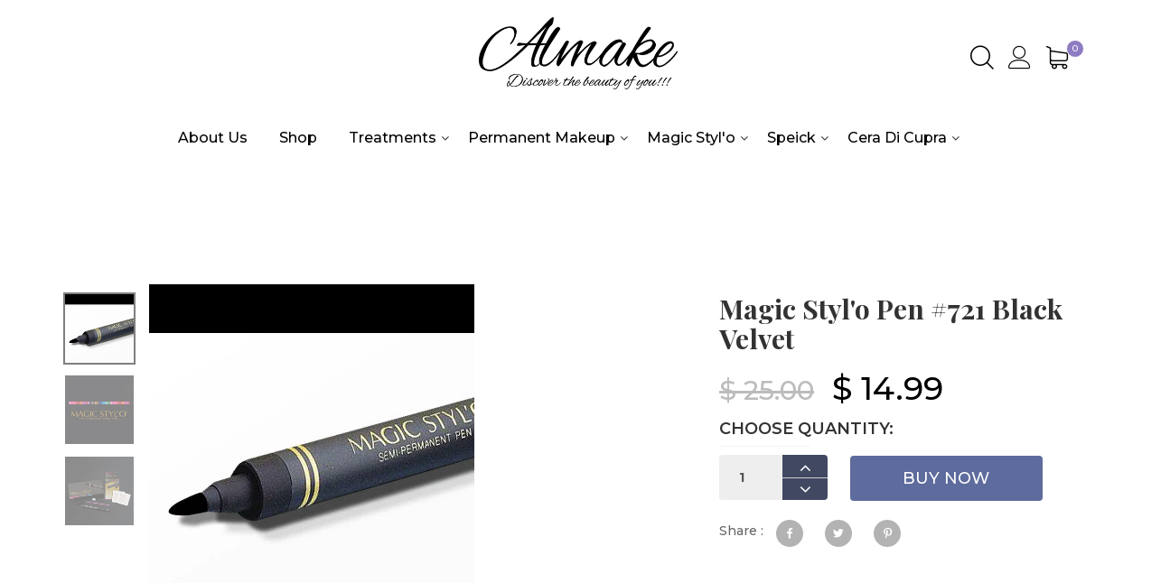

--- FILE ---
content_type: text/html; charset=utf-8
request_url: https://allmakeuperm.com/products/copy-of-magic-stylo-pen-672
body_size: 19576
content:
<!doctype html>
<!--[if lt IE 7]><html  class="lt-ie9 lt-ie8 lt-ie7" lang="en"> <![endif]-->
<!--[if IE 7]><html  class="lt-ie9 lt-ie8" lang="en"> <![endif]-->
<!--[if IE 8]><html  class="lt-ie9" lang="en"> <![endif]-->
<!--[if IE 9 ]><html  class="ie9"> <![endif]-->
<!--[if (gt IE 9)|!(IE)]><!--> <html  class=""> <!--<![endif]-->
<head>
  <meta charset="utf-8">
  <meta name="viewport" content="width=device-width,initial-scale=1">
  <meta name="theme-color" content="#8e7cc3">
  <meta name = "format-detection" content = "telephone=no">

  <link rel="canonical" href="https://allmakeuperm.com/products/copy-of-magic-stylo-pen-672">

  
  <link rel="shortcut icon" href="//allmakeuperm.com/cdn/shop/files/checkout_logo_1_32x32.png?v=1613510382" type="image/png">
  

  
  <title>
  Magic Styl&#39;o Pen #721 Black Velvet
  
  
  
  &ndash; www.allmakeuperm.com
  
  </title>

  
  <meta name="description" content="Semi Permanent Makeup Dry instantly Last 24 hours The semi permanent beauty product formula soaks into the skin, giving you a natural, never caked-on look. Magic Styl&#39;o will not run, smudge or clump like traditional liners. This semi-permanent formula stays put until your ready to take it off. Start your collection tod">
  

  <!-- /snippets/social-meta-tags.liquid -->




<meta property="og:site_name" content="www.allmakeuperm.com">
<meta property="og:url" content="https://allmakeuperm.com/products/copy-of-magic-stylo-pen-672">
<meta property="og:title" content="Magic Styl'o Pen #721 Black Velvet">
<meta property="og:type" content="product">
<meta property="og:description" content="Semi Permanent Makeup Dry instantly Last 24 hours The semi permanent beauty product formula soaks into the skin, giving you a natural, never caked-on look. Magic Styl&#39;o will not run, smudge or clump like traditional liners. This semi-permanent formula stays put until your ready to take it off. Start your collection tod">

  <meta property="og:price:amount" content="14.99">
  <meta property="og:price:currency" content="USD">

<meta property="og:image" content="http://allmakeuperm.com/cdn/shop/products/magic-stylo-pen-6721_1200x1200.jpg?v=1527113789"><meta property="og:image" content="http://allmakeuperm.com/cdn/shop/products/magic-stylo-logo_0fd88cd2-8f7a-42ae-9f89-49ab33a08c26_1200x1200.jpg?v=1527113791"><meta property="og:image" content="http://allmakeuperm.com/cdn/shop/products/magic-stylo-box_4f295aea-ee85-470d-8482-90718f150d6c_1200x1200.jpg?v=1527113792">
<meta property="og:image:secure_url" content="https://allmakeuperm.com/cdn/shop/products/magic-stylo-pen-6721_1200x1200.jpg?v=1527113789"><meta property="og:image:secure_url" content="https://allmakeuperm.com/cdn/shop/products/magic-stylo-logo_0fd88cd2-8f7a-42ae-9f89-49ab33a08c26_1200x1200.jpg?v=1527113791"><meta property="og:image:secure_url" content="https://allmakeuperm.com/cdn/shop/products/magic-stylo-box_4f295aea-ee85-470d-8482-90718f150d6c_1200x1200.jpg?v=1527113792">


<meta name="twitter:card" content="summary_large_image">
<meta name="twitter:title" content="Magic Styl'o Pen #721 Black Velvet">
<meta name="twitter:description" content="Semi Permanent Makeup Dry instantly Last 24 hours The semi permanent beauty product formula soaks into the skin, giving you a natural, never caked-on look. Magic Styl&#39;o will not run, smudge or clump like traditional liners. This semi-permanent formula stays put until your ready to take it off. Start your collection tod">


  <link rel="stylesheet" href="//code.ionicframework.com/ionicons/2.0.1/css/ionicons.min.css">
<link rel="stylesheet" href="https://cdnjs.cloudflare.com/ajax/libs/material-design-iconic-font/2.2.0/css/material-design-iconic-font.min.css">
<link href="//allmakeuperm.com/cdn/shop/t/7/assets/font-awesome.min.css?v=55584660431705360781602438743" rel="stylesheet" type="text/css" media="all" />
<link href="https://fonts.googleapis.com/css?family=Pacifico" rel="stylesheet">
<link href="//fonts.googleapis.com/css?family=Playfair Display:100italic,200,300italic,400italic,600italic,700italic,800italic,900italic,100,300,400,500,,600,700,800,900&amp;subset=cyrillic-ext,greek-ext,latin,latin-ext,cyrillic,greek,vietnamese" rel='stylesheet' type='text/css'>
<link href="//fonts.googleapis.com/css?family=Montserrat:100italic,300italic,400italic,600italic,700italic,800italic,900italic,100,200,300,4400,500,600,700,800,900&amp;subset=cyrillic-ext,greek-ext,latin,latin-ext,cyrillic,greek,vietnamese" rel='stylesheet' type='text/css'>
<link href="https://fonts.googleapis.com/css?family=Tangerine:400,700" rel="stylesheet">
<link href="//allmakeuperm.com/cdn/shop/t/7/assets/bootstrap.min.css?v=58221731202380851321602438736" rel="stylesheet" type="text/css" media="all" />
<link href="//allmakeuperm.com/cdn/shop/t/7/assets/owl.carousel.css?v=59406042409316590701602438766" rel="stylesheet" type="text/css" media="all" />
<link href="//allmakeuperm.com/cdn/shop/t/7/assets/jcarousel.css?v=161239750655064143961602438754" rel="stylesheet" type="text/css" media="all" />
<link href="//allmakeuperm.com/cdn/shop/t/7/assets/jquery.fancybox.css?v=63466834292105058241602438756" rel="stylesheet" type="text/css" media="all" />
<link href="//allmakeuperm.com/cdn/shop/t/7/assets/animate.min.css?v=15012132334499455061602438727" rel="stylesheet" type="text/css" media="all" />
<link href="//allmakeuperm.com/cdn/shop/t/7/assets/theme.scss.css?v=169669621293323353321674765849" rel="stylesheet" type="text/css" media="all" />
<link href="//allmakeuperm.com/cdn/shop/t/7/assets/masonry.scss?v=67737494285261064821602438763" rel="stylesheet" type="text/css" media="all" />
<link href="//allmakeuperm.com/cdn/shop/t/7/assets/main-style.scss.css?v=137532120141015945981674765849" rel="stylesheet" type="text/css" media="all" />

<link href="//allmakeuperm.com/cdn/shop/t/7/assets/theme-responsive.scss.css?v=61599315672389549191602438812" rel="stylesheet" type="text/css" media="all" />



  <script src="//ajax.googleapis.com/ajax/libs/jquery/1.11.0/jquery.min.js" type="text/javascript"></script>
<script src="//allmakeuperm.com/cdn/shop/t/7/assets/jquery-cookie.min.js?v=72365755745404048181602438755" type="text/javascript"></script>
<script src="//allmakeuperm.com/cdn/shop/t/7/assets/wow.min.js?v=115119078963534947431602438783" type="text/javascript"></script>
<script src="//allmakeuperm.com/cdn/shop/t/7/assets/plugin.js?v=2884071550039405341602438772" type="text/javascript"></script>
<script src="//allmakeuperm.com/cdn/shop/t/7/assets/sticky-sidebar.min.js?v=113921972658075978871602438777" type="text/javascript"></script>
<script src="//allmakeuperm.com/cdn/shop/t/7/assets/ResizeSensor.js?v=52197815832047574091602438774" type="text/javascript"></script>
<script src="https://maps.googleapis.com/maps/api/js?key=AIzaSyDxflHHc5FlDVI-J71pO7hM1QJNW1dRp4U&amp;amp;amp;&amp;amp;region=GB" type="text/javascript"></script>
<script src="//allmakeuperm.com/cdn/shop/t/7/assets/gmap3.min.js?v=114376029464208005591602438747" type="text/javascript"></script>
<script src="//allmakeuperm.com/cdn/shop/t/7/assets/frontend.js?v=12918873785126189131602438746" type="text/javascript"></script>
<script type="text/javascript">
  window.loading_url = "//allmakeuperm.com/cdn/shop/t/7/assets/ajax-loader.gif?v=41356863302472015721602438727"; 
  window.file_url = "//allmakeuperm.com/cdn/shop/files/nou_?v=151";
  window.asset_url = "//allmakeuperm.com/cdn/shop/t/7/assets/nou_?v=151";
  window.ajax_cart 		= true;
  window.money_format 	= '$ {{amount}} USD';
  window.shop_currency 	= 'USD';
  window.inventory_text 	= {
    in_stock: "In Stock",
    many_in_stock: "Many in stock",
    out_of_stock: "Out of stock",
    add_to_cart: "Buy Now",
    sold_out: "Sold out",
    unavailable: "Unavailable"
  };
  window.use_color_swatch = true;
  window.show_multiple_currency = false
</script>
<link href="//allmakeuperm.com/cdn/shop/t/7/assets/slider-amount.css?v=124146841487672146681602438776" rel="stylesheet" type="text/css" media="all" />
<script src="//allmakeuperm.com/cdn/shop/t/7/assets/slider-amount.js?v=133687791541514189091602438777" type="text/javascript"></script>


  <!--[if (lte IE 9) ]><script src="//allmakeuperm.com/cdn/shop/t/7/assets/match-media.min.js?v=22265819453975888031602438764" type="text/javascript"></script><![endif]-->

    
  <!--[if (gt IE 9)|!(IE)]><!--><script src="//allmakeuperm.com/cdn/shop/t/7/assets/theme.js?v=133508279565452841621602438779" defer="defer"></script><!--<![endif]-->
  <!--[if lte IE 9]><script src="//allmakeuperm.com/cdn/shop/t/7/assets/theme.js?v=133508279565452841621602438779"></script><![endif]-->
  <script>window.performance && window.performance.mark && window.performance.mark('shopify.content_for_header.start');</script><meta id="shopify-digital-wallet" name="shopify-digital-wallet" content="/9941794/digital_wallets/dialog">
<meta name="shopify-checkout-api-token" content="91092da1493e2b903244a6f43fca47c5">
<meta id="in-context-paypal-metadata" data-shop-id="9941794" data-venmo-supported="false" data-environment="production" data-locale="en_US" data-paypal-v4="true" data-currency="USD">
<link rel="alternate" type="application/json+oembed" href="https://allmakeuperm.com/products/copy-of-magic-stylo-pen-672.oembed">
<script async="async" src="/checkouts/internal/preloads.js?locale=en-US"></script>
<link rel="preconnect" href="https://shop.app" crossorigin="anonymous">
<script async="async" src="https://shop.app/checkouts/internal/preloads.js?locale=en-US&shop_id=9941794" crossorigin="anonymous"></script>
<script id="shopify-features" type="application/json">{"accessToken":"91092da1493e2b903244a6f43fca47c5","betas":["rich-media-storefront-analytics"],"domain":"allmakeuperm.com","predictiveSearch":true,"shopId":9941794,"locale":"en"}</script>
<script>var Shopify = Shopify || {};
Shopify.shop = "allmakeuperm-com.myshopify.com";
Shopify.locale = "en";
Shopify.currency = {"active":"USD","rate":"1.0"};
Shopify.country = "US";
Shopify.theme = {"name":"newtheme","id":83709100112,"schema_name":"Nouthemes","schema_version":"1.0.0","theme_store_id":null,"role":"main"};
Shopify.theme.handle = "null";
Shopify.theme.style = {"id":null,"handle":null};
Shopify.cdnHost = "allmakeuperm.com/cdn";
Shopify.routes = Shopify.routes || {};
Shopify.routes.root = "/";</script>
<script type="module">!function(o){(o.Shopify=o.Shopify||{}).modules=!0}(window);</script>
<script>!function(o){function n(){var o=[];function n(){o.push(Array.prototype.slice.apply(arguments))}return n.q=o,n}var t=o.Shopify=o.Shopify||{};t.loadFeatures=n(),t.autoloadFeatures=n()}(window);</script>
<script>
  window.ShopifyPay = window.ShopifyPay || {};
  window.ShopifyPay.apiHost = "shop.app\/pay";
  window.ShopifyPay.redirectState = null;
</script>
<script id="shop-js-analytics" type="application/json">{"pageType":"product"}</script>
<script defer="defer" async type="module" src="//allmakeuperm.com/cdn/shopifycloud/shop-js/modules/v2/client.init-shop-cart-sync_BT-GjEfc.en.esm.js"></script>
<script defer="defer" async type="module" src="//allmakeuperm.com/cdn/shopifycloud/shop-js/modules/v2/chunk.common_D58fp_Oc.esm.js"></script>
<script defer="defer" async type="module" src="//allmakeuperm.com/cdn/shopifycloud/shop-js/modules/v2/chunk.modal_xMitdFEc.esm.js"></script>
<script type="module">
  await import("//allmakeuperm.com/cdn/shopifycloud/shop-js/modules/v2/client.init-shop-cart-sync_BT-GjEfc.en.esm.js");
await import("//allmakeuperm.com/cdn/shopifycloud/shop-js/modules/v2/chunk.common_D58fp_Oc.esm.js");
await import("//allmakeuperm.com/cdn/shopifycloud/shop-js/modules/v2/chunk.modal_xMitdFEc.esm.js");

  window.Shopify.SignInWithShop?.initShopCartSync?.({"fedCMEnabled":true,"windoidEnabled":true});

</script>
<script>
  window.Shopify = window.Shopify || {};
  if (!window.Shopify.featureAssets) window.Shopify.featureAssets = {};
  window.Shopify.featureAssets['shop-js'] = {"shop-cart-sync":["modules/v2/client.shop-cart-sync_DZOKe7Ll.en.esm.js","modules/v2/chunk.common_D58fp_Oc.esm.js","modules/v2/chunk.modal_xMitdFEc.esm.js"],"init-fed-cm":["modules/v2/client.init-fed-cm_B6oLuCjv.en.esm.js","modules/v2/chunk.common_D58fp_Oc.esm.js","modules/v2/chunk.modal_xMitdFEc.esm.js"],"shop-cash-offers":["modules/v2/client.shop-cash-offers_D2sdYoxE.en.esm.js","modules/v2/chunk.common_D58fp_Oc.esm.js","modules/v2/chunk.modal_xMitdFEc.esm.js"],"shop-login-button":["modules/v2/client.shop-login-button_QeVjl5Y3.en.esm.js","modules/v2/chunk.common_D58fp_Oc.esm.js","modules/v2/chunk.modal_xMitdFEc.esm.js"],"pay-button":["modules/v2/client.pay-button_DXTOsIq6.en.esm.js","modules/v2/chunk.common_D58fp_Oc.esm.js","modules/v2/chunk.modal_xMitdFEc.esm.js"],"shop-button":["modules/v2/client.shop-button_DQZHx9pm.en.esm.js","modules/v2/chunk.common_D58fp_Oc.esm.js","modules/v2/chunk.modal_xMitdFEc.esm.js"],"avatar":["modules/v2/client.avatar_BTnouDA3.en.esm.js"],"init-windoid":["modules/v2/client.init-windoid_CR1B-cfM.en.esm.js","modules/v2/chunk.common_D58fp_Oc.esm.js","modules/v2/chunk.modal_xMitdFEc.esm.js"],"init-shop-for-new-customer-accounts":["modules/v2/client.init-shop-for-new-customer-accounts_C_vY_xzh.en.esm.js","modules/v2/client.shop-login-button_QeVjl5Y3.en.esm.js","modules/v2/chunk.common_D58fp_Oc.esm.js","modules/v2/chunk.modal_xMitdFEc.esm.js"],"init-shop-email-lookup-coordinator":["modules/v2/client.init-shop-email-lookup-coordinator_BI7n9ZSv.en.esm.js","modules/v2/chunk.common_D58fp_Oc.esm.js","modules/v2/chunk.modal_xMitdFEc.esm.js"],"init-shop-cart-sync":["modules/v2/client.init-shop-cart-sync_BT-GjEfc.en.esm.js","modules/v2/chunk.common_D58fp_Oc.esm.js","modules/v2/chunk.modal_xMitdFEc.esm.js"],"shop-toast-manager":["modules/v2/client.shop-toast-manager_DiYdP3xc.en.esm.js","modules/v2/chunk.common_D58fp_Oc.esm.js","modules/v2/chunk.modal_xMitdFEc.esm.js"],"init-customer-accounts":["modules/v2/client.init-customer-accounts_D9ZNqS-Q.en.esm.js","modules/v2/client.shop-login-button_QeVjl5Y3.en.esm.js","modules/v2/chunk.common_D58fp_Oc.esm.js","modules/v2/chunk.modal_xMitdFEc.esm.js"],"init-customer-accounts-sign-up":["modules/v2/client.init-customer-accounts-sign-up_iGw4briv.en.esm.js","modules/v2/client.shop-login-button_QeVjl5Y3.en.esm.js","modules/v2/chunk.common_D58fp_Oc.esm.js","modules/v2/chunk.modal_xMitdFEc.esm.js"],"shop-follow-button":["modules/v2/client.shop-follow-button_CqMgW2wH.en.esm.js","modules/v2/chunk.common_D58fp_Oc.esm.js","modules/v2/chunk.modal_xMitdFEc.esm.js"],"checkout-modal":["modules/v2/client.checkout-modal_xHeaAweL.en.esm.js","modules/v2/chunk.common_D58fp_Oc.esm.js","modules/v2/chunk.modal_xMitdFEc.esm.js"],"shop-login":["modules/v2/client.shop-login_D91U-Q7h.en.esm.js","modules/v2/chunk.common_D58fp_Oc.esm.js","modules/v2/chunk.modal_xMitdFEc.esm.js"],"lead-capture":["modules/v2/client.lead-capture_BJmE1dJe.en.esm.js","modules/v2/chunk.common_D58fp_Oc.esm.js","modules/v2/chunk.modal_xMitdFEc.esm.js"],"payment-terms":["modules/v2/client.payment-terms_Ci9AEqFq.en.esm.js","modules/v2/chunk.common_D58fp_Oc.esm.js","modules/v2/chunk.modal_xMitdFEc.esm.js"]};
</script>
<script>(function() {
  var isLoaded = false;
  function asyncLoad() {
    if (isLoaded) return;
    isLoaded = true;
    var urls = ["\/\/shopify.privy.com\/widget.js?shop=allmakeuperm-com.myshopify.com"];
    for (var i = 0; i < urls.length; i++) {
      var s = document.createElement('script');
      s.type = 'text/javascript';
      s.async = true;
      s.src = urls[i];
      var x = document.getElementsByTagName('script')[0];
      x.parentNode.insertBefore(s, x);
    }
  };
  if(window.attachEvent) {
    window.attachEvent('onload', asyncLoad);
  } else {
    window.addEventListener('load', asyncLoad, false);
  }
})();</script>
<script id="__st">var __st={"a":9941794,"offset":-18000,"reqid":"c8b0b91c-88a8-4043-805d-17aa6a33d240-1769223084","pageurl":"allmakeuperm.com\/products\/copy-of-magic-stylo-pen-672","u":"0efed17a02c8","p":"product","rtyp":"product","rid":2917025219};</script>
<script>window.ShopifyPaypalV4VisibilityTracking = true;</script>
<script id="captcha-bootstrap">!function(){'use strict';const t='contact',e='account',n='new_comment',o=[[t,t],['blogs',n],['comments',n],[t,'customer']],c=[[e,'customer_login'],[e,'guest_login'],[e,'recover_customer_password'],[e,'create_customer']],r=t=>t.map((([t,e])=>`form[action*='/${t}']:not([data-nocaptcha='true']) input[name='form_type'][value='${e}']`)).join(','),a=t=>()=>t?[...document.querySelectorAll(t)].map((t=>t.form)):[];function s(){const t=[...o],e=r(t);return a(e)}const i='password',u='form_key',d=['recaptcha-v3-token','g-recaptcha-response','h-captcha-response',i],f=()=>{try{return window.sessionStorage}catch{return}},m='__shopify_v',_=t=>t.elements[u];function p(t,e,n=!1){try{const o=window.sessionStorage,c=JSON.parse(o.getItem(e)),{data:r}=function(t){const{data:e,action:n}=t;return t[m]||n?{data:e,action:n}:{data:t,action:n}}(c);for(const[e,n]of Object.entries(r))t.elements[e]&&(t.elements[e].value=n);n&&o.removeItem(e)}catch(o){console.error('form repopulation failed',{error:o})}}const l='form_type',E='cptcha';function T(t){t.dataset[E]=!0}const w=window,h=w.document,L='Shopify',v='ce_forms',y='captcha';let A=!1;((t,e)=>{const n=(g='f06e6c50-85a8-45c8-87d0-21a2b65856fe',I='https://cdn.shopify.com/shopifycloud/storefront-forms-hcaptcha/ce_storefront_forms_captcha_hcaptcha.v1.5.2.iife.js',D={infoText:'Protected by hCaptcha',privacyText:'Privacy',termsText:'Terms'},(t,e,n)=>{const o=w[L][v],c=o.bindForm;if(c)return c(t,g,e,D).then(n);var r;o.q.push([[t,g,e,D],n]),r=I,A||(h.body.append(Object.assign(h.createElement('script'),{id:'captcha-provider',async:!0,src:r})),A=!0)});var g,I,D;w[L]=w[L]||{},w[L][v]=w[L][v]||{},w[L][v].q=[],w[L][y]=w[L][y]||{},w[L][y].protect=function(t,e){n(t,void 0,e),T(t)},Object.freeze(w[L][y]),function(t,e,n,w,h,L){const[v,y,A,g]=function(t,e,n){const i=e?o:[],u=t?c:[],d=[...i,...u],f=r(d),m=r(i),_=r(d.filter((([t,e])=>n.includes(e))));return[a(f),a(m),a(_),s()]}(w,h,L),I=t=>{const e=t.target;return e instanceof HTMLFormElement?e:e&&e.form},D=t=>v().includes(t);t.addEventListener('submit',(t=>{const e=I(t);if(!e)return;const n=D(e)&&!e.dataset.hcaptchaBound&&!e.dataset.recaptchaBound,o=_(e),c=g().includes(e)&&(!o||!o.value);(n||c)&&t.preventDefault(),c&&!n&&(function(t){try{if(!f())return;!function(t){const e=f();if(!e)return;const n=_(t);if(!n)return;const o=n.value;o&&e.removeItem(o)}(t);const e=Array.from(Array(32),(()=>Math.random().toString(36)[2])).join('');!function(t,e){_(t)||t.append(Object.assign(document.createElement('input'),{type:'hidden',name:u})),t.elements[u].value=e}(t,e),function(t,e){const n=f();if(!n)return;const o=[...t.querySelectorAll(`input[type='${i}']`)].map((({name:t})=>t)),c=[...d,...o],r={};for(const[a,s]of new FormData(t).entries())c.includes(a)||(r[a]=s);n.setItem(e,JSON.stringify({[m]:1,action:t.action,data:r}))}(t,e)}catch(e){console.error('failed to persist form',e)}}(e),e.submit())}));const S=(t,e)=>{t&&!t.dataset[E]&&(n(t,e.some((e=>e===t))),T(t))};for(const o of['focusin','change'])t.addEventListener(o,(t=>{const e=I(t);D(e)&&S(e,y())}));const B=e.get('form_key'),M=e.get(l),P=B&&M;t.addEventListener('DOMContentLoaded',(()=>{const t=y();if(P)for(const e of t)e.elements[l].value===M&&p(e,B);[...new Set([...A(),...v().filter((t=>'true'===t.dataset.shopifyCaptcha))])].forEach((e=>S(e,t)))}))}(h,new URLSearchParams(w.location.search),n,t,e,['guest_login'])})(!0,!0)}();</script>
<script integrity="sha256-4kQ18oKyAcykRKYeNunJcIwy7WH5gtpwJnB7kiuLZ1E=" data-source-attribution="shopify.loadfeatures" defer="defer" src="//allmakeuperm.com/cdn/shopifycloud/storefront/assets/storefront/load_feature-a0a9edcb.js" crossorigin="anonymous"></script>
<script crossorigin="anonymous" defer="defer" src="//allmakeuperm.com/cdn/shopifycloud/storefront/assets/shopify_pay/storefront-65b4c6d7.js?v=20250812"></script>
<script data-source-attribution="shopify.dynamic_checkout.dynamic.init">var Shopify=Shopify||{};Shopify.PaymentButton=Shopify.PaymentButton||{isStorefrontPortableWallets:!0,init:function(){window.Shopify.PaymentButton.init=function(){};var t=document.createElement("script");t.src="https://allmakeuperm.com/cdn/shopifycloud/portable-wallets/latest/portable-wallets.en.js",t.type="module",document.head.appendChild(t)}};
</script>
<script data-source-attribution="shopify.dynamic_checkout.buyer_consent">
  function portableWalletsHideBuyerConsent(e){var t=document.getElementById("shopify-buyer-consent"),n=document.getElementById("shopify-subscription-policy-button");t&&n&&(t.classList.add("hidden"),t.setAttribute("aria-hidden","true"),n.removeEventListener("click",e))}function portableWalletsShowBuyerConsent(e){var t=document.getElementById("shopify-buyer-consent"),n=document.getElementById("shopify-subscription-policy-button");t&&n&&(t.classList.remove("hidden"),t.removeAttribute("aria-hidden"),n.addEventListener("click",e))}window.Shopify?.PaymentButton&&(window.Shopify.PaymentButton.hideBuyerConsent=portableWalletsHideBuyerConsent,window.Shopify.PaymentButton.showBuyerConsent=portableWalletsShowBuyerConsent);
</script>
<script data-source-attribution="shopify.dynamic_checkout.cart.bootstrap">document.addEventListener("DOMContentLoaded",(function(){function t(){return document.querySelector("shopify-accelerated-checkout-cart, shopify-accelerated-checkout")}if(t())Shopify.PaymentButton.init();else{new MutationObserver((function(e,n){t()&&(Shopify.PaymentButton.init(),n.disconnect())})).observe(document.body,{childList:!0,subtree:!0})}}));
</script>
<link id="shopify-accelerated-checkout-styles" rel="stylesheet" media="screen" href="https://allmakeuperm.com/cdn/shopifycloud/portable-wallets/latest/accelerated-checkout-backwards-compat.css" crossorigin="anonymous">
<style id="shopify-accelerated-checkout-cart">
        #shopify-buyer-consent {
  margin-top: 1em;
  display: inline-block;
  width: 100%;
}

#shopify-buyer-consent.hidden {
  display: none;
}

#shopify-subscription-policy-button {
  background: none;
  border: none;
  padding: 0;
  text-decoration: underline;
  font-size: inherit;
  cursor: pointer;
}

#shopify-subscription-policy-button::before {
  box-shadow: none;
}

      </style>
<link rel="stylesheet" media="screen" href="//allmakeuperm.com/cdn/shop/t/7/compiled_assets/styles.css?v=151">
<script>window.performance && window.performance.mark && window.performance.mark('shopify.content_for_header.end');</script>  
<link href="https://monorail-edge.shopifysvc.com" rel="dns-prefetch">
<script>(function(){if ("sendBeacon" in navigator && "performance" in window) {try {var session_token_from_headers = performance.getEntriesByType('navigation')[0].serverTiming.find(x => x.name == '_s').description;} catch {var session_token_from_headers = undefined;}var session_cookie_matches = document.cookie.match(/_shopify_s=([^;]*)/);var session_token_from_cookie = session_cookie_matches && session_cookie_matches.length === 2 ? session_cookie_matches[1] : "";var session_token = session_token_from_headers || session_token_from_cookie || "";function handle_abandonment_event(e) {var entries = performance.getEntries().filter(function(entry) {return /monorail-edge.shopifysvc.com/.test(entry.name);});if (!window.abandonment_tracked && entries.length === 0) {window.abandonment_tracked = true;var currentMs = Date.now();var navigation_start = performance.timing.navigationStart;var payload = {shop_id: 9941794,url: window.location.href,navigation_start,duration: currentMs - navigation_start,session_token,page_type: "product"};window.navigator.sendBeacon("https://monorail-edge.shopifysvc.com/v1/produce", JSON.stringify({schema_id: "online_store_buyer_site_abandonment/1.1",payload: payload,metadata: {event_created_at_ms: currentMs,event_sent_at_ms: currentMs}}));}}window.addEventListener('pagehide', handle_abandonment_event);}}());</script>
<script id="web-pixels-manager-setup">(function e(e,d,r,n,o){if(void 0===o&&(o={}),!Boolean(null===(a=null===(i=window.Shopify)||void 0===i?void 0:i.analytics)||void 0===a?void 0:a.replayQueue)){var i,a;window.Shopify=window.Shopify||{};var t=window.Shopify;t.analytics=t.analytics||{};var s=t.analytics;s.replayQueue=[],s.publish=function(e,d,r){return s.replayQueue.push([e,d,r]),!0};try{self.performance.mark("wpm:start")}catch(e){}var l=function(){var e={modern:/Edge?\/(1{2}[4-9]|1[2-9]\d|[2-9]\d{2}|\d{4,})\.\d+(\.\d+|)|Firefox\/(1{2}[4-9]|1[2-9]\d|[2-9]\d{2}|\d{4,})\.\d+(\.\d+|)|Chrom(ium|e)\/(9{2}|\d{3,})\.\d+(\.\d+|)|(Maci|X1{2}).+ Version\/(15\.\d+|(1[6-9]|[2-9]\d|\d{3,})\.\d+)([,.]\d+|)( \(\w+\)|)( Mobile\/\w+|) Safari\/|Chrome.+OPR\/(9{2}|\d{3,})\.\d+\.\d+|(CPU[ +]OS|iPhone[ +]OS|CPU[ +]iPhone|CPU IPhone OS|CPU iPad OS)[ +]+(15[._]\d+|(1[6-9]|[2-9]\d|\d{3,})[._]\d+)([._]\d+|)|Android:?[ /-](13[3-9]|1[4-9]\d|[2-9]\d{2}|\d{4,})(\.\d+|)(\.\d+|)|Android.+Firefox\/(13[5-9]|1[4-9]\d|[2-9]\d{2}|\d{4,})\.\d+(\.\d+|)|Android.+Chrom(ium|e)\/(13[3-9]|1[4-9]\d|[2-9]\d{2}|\d{4,})\.\d+(\.\d+|)|SamsungBrowser\/([2-9]\d|\d{3,})\.\d+/,legacy:/Edge?\/(1[6-9]|[2-9]\d|\d{3,})\.\d+(\.\d+|)|Firefox\/(5[4-9]|[6-9]\d|\d{3,})\.\d+(\.\d+|)|Chrom(ium|e)\/(5[1-9]|[6-9]\d|\d{3,})\.\d+(\.\d+|)([\d.]+$|.*Safari\/(?![\d.]+ Edge\/[\d.]+$))|(Maci|X1{2}).+ Version\/(10\.\d+|(1[1-9]|[2-9]\d|\d{3,})\.\d+)([,.]\d+|)( \(\w+\)|)( Mobile\/\w+|) Safari\/|Chrome.+OPR\/(3[89]|[4-9]\d|\d{3,})\.\d+\.\d+|(CPU[ +]OS|iPhone[ +]OS|CPU[ +]iPhone|CPU IPhone OS|CPU iPad OS)[ +]+(10[._]\d+|(1[1-9]|[2-9]\d|\d{3,})[._]\d+)([._]\d+|)|Android:?[ /-](13[3-9]|1[4-9]\d|[2-9]\d{2}|\d{4,})(\.\d+|)(\.\d+|)|Mobile Safari.+OPR\/([89]\d|\d{3,})\.\d+\.\d+|Android.+Firefox\/(13[5-9]|1[4-9]\d|[2-9]\d{2}|\d{4,})\.\d+(\.\d+|)|Android.+Chrom(ium|e)\/(13[3-9]|1[4-9]\d|[2-9]\d{2}|\d{4,})\.\d+(\.\d+|)|Android.+(UC? ?Browser|UCWEB|U3)[ /]?(15\.([5-9]|\d{2,})|(1[6-9]|[2-9]\d|\d{3,})\.\d+)\.\d+|SamsungBrowser\/(5\.\d+|([6-9]|\d{2,})\.\d+)|Android.+MQ{2}Browser\/(14(\.(9|\d{2,})|)|(1[5-9]|[2-9]\d|\d{3,})(\.\d+|))(\.\d+|)|K[Aa][Ii]OS\/(3\.\d+|([4-9]|\d{2,})\.\d+)(\.\d+|)/},d=e.modern,r=e.legacy,n=navigator.userAgent;return n.match(d)?"modern":n.match(r)?"legacy":"unknown"}(),u="modern"===l?"modern":"legacy",c=(null!=n?n:{modern:"",legacy:""})[u],f=function(e){return[e.baseUrl,"/wpm","/b",e.hashVersion,"modern"===e.buildTarget?"m":"l",".js"].join("")}({baseUrl:d,hashVersion:r,buildTarget:u}),m=function(e){var d=e.version,r=e.bundleTarget,n=e.surface,o=e.pageUrl,i=e.monorailEndpoint;return{emit:function(e){var a=e.status,t=e.errorMsg,s=(new Date).getTime(),l=JSON.stringify({metadata:{event_sent_at_ms:s},events:[{schema_id:"web_pixels_manager_load/3.1",payload:{version:d,bundle_target:r,page_url:o,status:a,surface:n,error_msg:t},metadata:{event_created_at_ms:s}}]});if(!i)return console&&console.warn&&console.warn("[Web Pixels Manager] No Monorail endpoint provided, skipping logging."),!1;try{return self.navigator.sendBeacon.bind(self.navigator)(i,l)}catch(e){}var u=new XMLHttpRequest;try{return u.open("POST",i,!0),u.setRequestHeader("Content-Type","text/plain"),u.send(l),!0}catch(e){return console&&console.warn&&console.warn("[Web Pixels Manager] Got an unhandled error while logging to Monorail."),!1}}}}({version:r,bundleTarget:l,surface:e.surface,pageUrl:self.location.href,monorailEndpoint:e.monorailEndpoint});try{o.browserTarget=l,function(e){var d=e.src,r=e.async,n=void 0===r||r,o=e.onload,i=e.onerror,a=e.sri,t=e.scriptDataAttributes,s=void 0===t?{}:t,l=document.createElement("script"),u=document.querySelector("head"),c=document.querySelector("body");if(l.async=n,l.src=d,a&&(l.integrity=a,l.crossOrigin="anonymous"),s)for(var f in s)if(Object.prototype.hasOwnProperty.call(s,f))try{l.dataset[f]=s[f]}catch(e){}if(o&&l.addEventListener("load",o),i&&l.addEventListener("error",i),u)u.appendChild(l);else{if(!c)throw new Error("Did not find a head or body element to append the script");c.appendChild(l)}}({src:f,async:!0,onload:function(){if(!function(){var e,d;return Boolean(null===(d=null===(e=window.Shopify)||void 0===e?void 0:e.analytics)||void 0===d?void 0:d.initialized)}()){var d=window.webPixelsManager.init(e)||void 0;if(d){var r=window.Shopify.analytics;r.replayQueue.forEach((function(e){var r=e[0],n=e[1],o=e[2];d.publishCustomEvent(r,n,o)})),r.replayQueue=[],r.publish=d.publishCustomEvent,r.visitor=d.visitor,r.initialized=!0}}},onerror:function(){return m.emit({status:"failed",errorMsg:"".concat(f," has failed to load")})},sri:function(e){var d=/^sha384-[A-Za-z0-9+/=]+$/;return"string"==typeof e&&d.test(e)}(c)?c:"",scriptDataAttributes:o}),m.emit({status:"loading"})}catch(e){m.emit({status:"failed",errorMsg:(null==e?void 0:e.message)||"Unknown error"})}}})({shopId: 9941794,storefrontBaseUrl: "https://allmakeuperm.com",extensionsBaseUrl: "https://extensions.shopifycdn.com/cdn/shopifycloud/web-pixels-manager",monorailEndpoint: "https://monorail-edge.shopifysvc.com/unstable/produce_batch",surface: "storefront-renderer",enabledBetaFlags: ["2dca8a86"],webPixelsConfigList: [{"id":"75497552","eventPayloadVersion":"v1","runtimeContext":"LAX","scriptVersion":"1","type":"CUSTOM","privacyPurposes":["ANALYTICS"],"name":"Google Analytics tag (migrated)"},{"id":"shopify-app-pixel","configuration":"{}","eventPayloadVersion":"v1","runtimeContext":"STRICT","scriptVersion":"0450","apiClientId":"shopify-pixel","type":"APP","privacyPurposes":["ANALYTICS","MARKETING"]},{"id":"shopify-custom-pixel","eventPayloadVersion":"v1","runtimeContext":"LAX","scriptVersion":"0450","apiClientId":"shopify-pixel","type":"CUSTOM","privacyPurposes":["ANALYTICS","MARKETING"]}],isMerchantRequest: false,initData: {"shop":{"name":"www.allmakeuperm.com","paymentSettings":{"currencyCode":"USD"},"myshopifyDomain":"allmakeuperm-com.myshopify.com","countryCode":"US","storefrontUrl":"https:\/\/allmakeuperm.com"},"customer":null,"cart":null,"checkout":null,"productVariants":[{"price":{"amount":14.99,"currencyCode":"USD"},"product":{"title":"Magic Styl'o Pen #721 Black Velvet","vendor":"allmakeuperm.com","id":"2917025219","untranslatedTitle":"Magic Styl'o Pen #721 Black Velvet","url":"\/products\/copy-of-magic-stylo-pen-672","type":""},"id":"8548711491","image":{"src":"\/\/allmakeuperm.com\/cdn\/shop\/products\/magic-stylo-pen-6721.jpg?v=1527113789"},"sku":"721","title":"Default Title","untranslatedTitle":"Default Title"}],"purchasingCompany":null},},"https://allmakeuperm.com/cdn","fcfee988w5aeb613cpc8e4bc33m6693e112",{"modern":"","legacy":""},{"shopId":"9941794","storefrontBaseUrl":"https:\/\/allmakeuperm.com","extensionBaseUrl":"https:\/\/extensions.shopifycdn.com\/cdn\/shopifycloud\/web-pixels-manager","surface":"storefront-renderer","enabledBetaFlags":"[\"2dca8a86\"]","isMerchantRequest":"false","hashVersion":"fcfee988w5aeb613cpc8e4bc33m6693e112","publish":"custom","events":"[[\"page_viewed\",{}],[\"product_viewed\",{\"productVariant\":{\"price\":{\"amount\":14.99,\"currencyCode\":\"USD\"},\"product\":{\"title\":\"Magic Styl'o Pen #721 Black Velvet\",\"vendor\":\"allmakeuperm.com\",\"id\":\"2917025219\",\"untranslatedTitle\":\"Magic Styl'o Pen #721 Black Velvet\",\"url\":\"\/products\/copy-of-magic-stylo-pen-672\",\"type\":\"\"},\"id\":\"8548711491\",\"image\":{\"src\":\"\/\/allmakeuperm.com\/cdn\/shop\/products\/magic-stylo-pen-6721.jpg?v=1527113789\"},\"sku\":\"721\",\"title\":\"Default Title\",\"untranslatedTitle\":\"Default Title\"}}]]"});</script><script>
  window.ShopifyAnalytics = window.ShopifyAnalytics || {};
  window.ShopifyAnalytics.meta = window.ShopifyAnalytics.meta || {};
  window.ShopifyAnalytics.meta.currency = 'USD';
  var meta = {"product":{"id":2917025219,"gid":"gid:\/\/shopify\/Product\/2917025219","vendor":"allmakeuperm.com","type":"","handle":"copy-of-magic-stylo-pen-672","variants":[{"id":8548711491,"price":1499,"name":"Magic Styl'o Pen #721 Black Velvet","public_title":null,"sku":"721"}],"remote":false},"page":{"pageType":"product","resourceType":"product","resourceId":2917025219,"requestId":"c8b0b91c-88a8-4043-805d-17aa6a33d240-1769223084"}};
  for (var attr in meta) {
    window.ShopifyAnalytics.meta[attr] = meta[attr];
  }
</script>
<script class="analytics">
  (function () {
    var customDocumentWrite = function(content) {
      var jquery = null;

      if (window.jQuery) {
        jquery = window.jQuery;
      } else if (window.Checkout && window.Checkout.$) {
        jquery = window.Checkout.$;
      }

      if (jquery) {
        jquery('body').append(content);
      }
    };

    var hasLoggedConversion = function(token) {
      if (token) {
        return document.cookie.indexOf('loggedConversion=' + token) !== -1;
      }
      return false;
    }

    var setCookieIfConversion = function(token) {
      if (token) {
        var twoMonthsFromNow = new Date(Date.now());
        twoMonthsFromNow.setMonth(twoMonthsFromNow.getMonth() + 2);

        document.cookie = 'loggedConversion=' + token + '; expires=' + twoMonthsFromNow;
      }
    }

    var trekkie = window.ShopifyAnalytics.lib = window.trekkie = window.trekkie || [];
    if (trekkie.integrations) {
      return;
    }
    trekkie.methods = [
      'identify',
      'page',
      'ready',
      'track',
      'trackForm',
      'trackLink'
    ];
    trekkie.factory = function(method) {
      return function() {
        var args = Array.prototype.slice.call(arguments);
        args.unshift(method);
        trekkie.push(args);
        return trekkie;
      };
    };
    for (var i = 0; i < trekkie.methods.length; i++) {
      var key = trekkie.methods[i];
      trekkie[key] = trekkie.factory(key);
    }
    trekkie.load = function(config) {
      trekkie.config = config || {};
      trekkie.config.initialDocumentCookie = document.cookie;
      var first = document.getElementsByTagName('script')[0];
      var script = document.createElement('script');
      script.type = 'text/javascript';
      script.onerror = function(e) {
        var scriptFallback = document.createElement('script');
        scriptFallback.type = 'text/javascript';
        scriptFallback.onerror = function(error) {
                var Monorail = {
      produce: function produce(monorailDomain, schemaId, payload) {
        var currentMs = new Date().getTime();
        var event = {
          schema_id: schemaId,
          payload: payload,
          metadata: {
            event_created_at_ms: currentMs,
            event_sent_at_ms: currentMs
          }
        };
        return Monorail.sendRequest("https://" + monorailDomain + "/v1/produce", JSON.stringify(event));
      },
      sendRequest: function sendRequest(endpointUrl, payload) {
        // Try the sendBeacon API
        if (window && window.navigator && typeof window.navigator.sendBeacon === 'function' && typeof window.Blob === 'function' && !Monorail.isIos12()) {
          var blobData = new window.Blob([payload], {
            type: 'text/plain'
          });

          if (window.navigator.sendBeacon(endpointUrl, blobData)) {
            return true;
          } // sendBeacon was not successful

        } // XHR beacon

        var xhr = new XMLHttpRequest();

        try {
          xhr.open('POST', endpointUrl);
          xhr.setRequestHeader('Content-Type', 'text/plain');
          xhr.send(payload);
        } catch (e) {
          console.log(e);
        }

        return false;
      },
      isIos12: function isIos12() {
        return window.navigator.userAgent.lastIndexOf('iPhone; CPU iPhone OS 12_') !== -1 || window.navigator.userAgent.lastIndexOf('iPad; CPU OS 12_') !== -1;
      }
    };
    Monorail.produce('monorail-edge.shopifysvc.com',
      'trekkie_storefront_load_errors/1.1',
      {shop_id: 9941794,
      theme_id: 83709100112,
      app_name: "storefront",
      context_url: window.location.href,
      source_url: "//allmakeuperm.com/cdn/s/trekkie.storefront.8d95595f799fbf7e1d32231b9a28fd43b70c67d3.min.js"});

        };
        scriptFallback.async = true;
        scriptFallback.src = '//allmakeuperm.com/cdn/s/trekkie.storefront.8d95595f799fbf7e1d32231b9a28fd43b70c67d3.min.js';
        first.parentNode.insertBefore(scriptFallback, first);
      };
      script.async = true;
      script.src = '//allmakeuperm.com/cdn/s/trekkie.storefront.8d95595f799fbf7e1d32231b9a28fd43b70c67d3.min.js';
      first.parentNode.insertBefore(script, first);
    };
    trekkie.load(
      {"Trekkie":{"appName":"storefront","development":false,"defaultAttributes":{"shopId":9941794,"isMerchantRequest":null,"themeId":83709100112,"themeCityHash":"9058179264679933993","contentLanguage":"en","currency":"USD","eventMetadataId":"61e0577b-4482-4195-b2a8-0036d8ba78b8"},"isServerSideCookieWritingEnabled":true,"monorailRegion":"shop_domain","enabledBetaFlags":["65f19447"]},"Session Attribution":{},"S2S":{"facebookCapiEnabled":false,"source":"trekkie-storefront-renderer","apiClientId":580111}}
    );

    var loaded = false;
    trekkie.ready(function() {
      if (loaded) return;
      loaded = true;

      window.ShopifyAnalytics.lib = window.trekkie;

      var originalDocumentWrite = document.write;
      document.write = customDocumentWrite;
      try { window.ShopifyAnalytics.merchantGoogleAnalytics.call(this); } catch(error) {};
      document.write = originalDocumentWrite;

      window.ShopifyAnalytics.lib.page(null,{"pageType":"product","resourceType":"product","resourceId":2917025219,"requestId":"c8b0b91c-88a8-4043-805d-17aa6a33d240-1769223084","shopifyEmitted":true});

      var match = window.location.pathname.match(/checkouts\/(.+)\/(thank_you|post_purchase)/)
      var token = match? match[1]: undefined;
      if (!hasLoggedConversion(token)) {
        setCookieIfConversion(token);
        window.ShopifyAnalytics.lib.track("Viewed Product",{"currency":"USD","variantId":8548711491,"productId":2917025219,"productGid":"gid:\/\/shopify\/Product\/2917025219","name":"Magic Styl'o Pen #721 Black Velvet","price":"14.99","sku":"721","brand":"allmakeuperm.com","variant":null,"category":"","nonInteraction":true,"remote":false},undefined,undefined,{"shopifyEmitted":true});
      window.ShopifyAnalytics.lib.track("monorail:\/\/trekkie_storefront_viewed_product\/1.1",{"currency":"USD","variantId":8548711491,"productId":2917025219,"productGid":"gid:\/\/shopify\/Product\/2917025219","name":"Magic Styl'o Pen #721 Black Velvet","price":"14.99","sku":"721","brand":"allmakeuperm.com","variant":null,"category":"","nonInteraction":true,"remote":false,"referer":"https:\/\/allmakeuperm.com\/products\/copy-of-magic-stylo-pen-672"});
      }
    });


        var eventsListenerScript = document.createElement('script');
        eventsListenerScript.async = true;
        eventsListenerScript.src = "//allmakeuperm.com/cdn/shopifycloud/storefront/assets/shop_events_listener-3da45d37.js";
        document.getElementsByTagName('head')[0].appendChild(eventsListenerScript);

})();</script>
  <script>
  if (!window.ga || (window.ga && typeof window.ga !== 'function')) {
    window.ga = function ga() {
      (window.ga.q = window.ga.q || []).push(arguments);
      if (window.Shopify && window.Shopify.analytics && typeof window.Shopify.analytics.publish === 'function') {
        window.Shopify.analytics.publish("ga_stub_called", {}, {sendTo: "google_osp_migration"});
      }
      console.error("Shopify's Google Analytics stub called with:", Array.from(arguments), "\nSee https://help.shopify.com/manual/promoting-marketing/pixels/pixel-migration#google for more information.");
    };
    if (window.Shopify && window.Shopify.analytics && typeof window.Shopify.analytics.publish === 'function') {
      window.Shopify.analytics.publish("ga_stub_initialized", {}, {sendTo: "google_osp_migration"});
    }
  }
</script>
<script
  defer
  src="https://allmakeuperm.com/cdn/shopifycloud/perf-kit/shopify-perf-kit-3.0.4.min.js"
  data-application="storefront-renderer"
  data-shop-id="9941794"
  data-render-region="gcp-us-central1"
  data-page-type="product"
  data-theme-instance-id="83709100112"
  data-theme-name="Nouthemes"
  data-theme-version="1.0.0"
  data-monorail-region="shop_domain"
  data-resource-timing-sampling-rate="10"
  data-shs="true"
  data-shs-beacon="true"
  data-shs-export-with-fetch="true"
  data-shs-logs-sample-rate="1"
  data-shs-beacon-endpoint="https://allmakeuperm.com/api/collect"
></script>
</head>

<body class="template-product layout-fullwidth non-index">
 <!-- Exist 6 -->
 
  <div id="shopify-section-header" class="shopify-section">

</div>
  <header class="header style header--3 ">
  <div class="header-container">
    
    <div class="main-header row">
      <div class="container flex-center-sb"> 
        <div class="hidden-lg menu-toggle flex-box">
          <span></span>
        </div> 
        <div class="header-left col-sm-4">
          
        </div>
        <div class="col-sm-4">
          <div class="ps-logo txt-center">
            
            <a href="/">
               
              <img style="max-width: 220px" src="//allmakeuperm.com/cdn/shop/files/checkout_logo_1_1024x1024.png?v=1613510382" alt="www.allmakeuperm.com">
              
            </a>
            
          </div> 
        </div>
        <div class="header__actions col-sm-4">


          <div class="header-searchbox ps-search-btn">
            <i class="search-toggle icon ps-icon-search icon"></i>
          </div>  
          <div class="user">
              <i class="ht-ico-user dropdown-toggle icon"></i>
            <ul class="dropdown-menu dropdown-content">
  
  
  
  
  
  
  <li><a href="/account/login" id="customer_login_link">Log in</a></li>
  <li><a href="/account/register" id="customer_register_link">Register</a></li>
  
</ul>
          </div>
          <div class="ps-cart header-minicart">
  <div class="ps-cart__toggle minicart-top ps-cart__toggle">
    <i class="ps-icon-shopping-cart icon"></i>
    <a class="minicart-toogle">
      <span class="cart-text hidden">Shopping Cart</span>
      <span class="cart-count" id="minicart-count"><i>0</i></span>
    </a>
  </div>
  <div class="ps-cart__listing">
    <div class="no-items">
      <p>Your cart is currently empty.</p>
      <p class="text-continue"><a href="/">Continue shopping</a></p>
    </div>
    <div class="minicart-wrap has-items">
      <ol id="minicart-list" class="minicart-products-list">
        
      </ol>
      <div class="minicart-totals clearfix">
        <span class="label-price-total">Subtotal:</span> 
        <span class="price-total"><span class="price">$ 0.00</span></span>				
      </div>
      <div class="minicart-actions clearfix">
        <a href="/checkout" class="link-checkout hidden" title="Check out">Check out</a>
        <a href="/cart" class="link-cart ps-btn" title="check out">check out
        </a>
      </div>
    </div>
  </div>
</div>
        </div>               
      </div>
    </div>
    <div class="container"> 
      <div id="shopify-section-navigation" class="shopify-section menu"><div class="nav-bar" role="navigation">
    <ul class="nou_megamenu hidden-sm hidden-md hidden-xs ">
  
  
  	
  	
  	
  	

  
    

  
  	
    
  
    
  	
  
  	<li class="nav-item dropdown megamenu- ">
      <a href="/pages/about-us" class="site-nav-link horizontal">
        <span class="site-nav-title">About Us</span>
        
      </a>
      
      
      	
          
      	
      
  	</li>
  
  	
  	
  	
  	

  
    

  
  	
    
  
    
  	
  
  	<li class="nav-item dropdown megamenu- ">
      <a href="/collections/all" class="site-nav-link horizontal">
        <span class="site-nav-title">Shop</span>
        
      </a>
      
      
      	
          
      	
      
  	</li>
  
  	
  	
  	
  	

  
    

  
  	
    
  
    
  	
  
  	<li class="nav-item dropdown has-child megamenu- ">
      <a href="/collections/treatments" class="site-nav-link horizontal">
        <span class="site-nav-title">Treatments</span>
        <i class="fa fa-angle-down"></i>
      </a>
      
      
      	
          
          	<ul class="sub-menu-dropdown" >
  
  	<li >
      <a href="/pages/skin-care-facials" class="site-nav-link">
        <span class="site-nav-title">Facial Treatments</span>
        
      </a>
      
      
  	</li>
  
  	<li >
      <a href="/pages/body-treatments" class="site-nav-link">
        <span class="site-nav-title">Body Treatments</span>
        
      </a>
      
      
  	</li>
  
  	<li >
      <a href="/pages/body-treatments-packages" class="site-nav-link">
        <span class="site-nav-title">Body Treatment Packages</span>
        
      </a>
      
      
  	</li>
  
</ul>

          
      	
      
  	</li>
  
  	
  	
  	
  	

  
    

  
  	
    
  
    
  	
  
  	<li class="nav-item dropdown has-child megamenu- ">
      <a href="/pages/eyebrows" class="site-nav-link horizontal">
        <span class="site-nav-title">Permanent Makeup</span>
        <i class="fa fa-angle-down"></i>
      </a>
      
      
      	
          
          	<ul class="sub-menu-dropdown" >
  
  	<li >
      <a href="/pages/eyebrows" class="site-nav-link">
        <span class="site-nav-title">Eyebrows</span>
        
      </a>
      
      
  	</li>
  
  	<li >
      <a href="/pages/eyeliners" class="site-nav-link">
        <span class="site-nav-title">Eyeliners</span>
        
      </a>
      
      
  	</li>
  
  	<li >
      <a href="/pages/eyelashes" class="site-nav-link">
        <span class="site-nav-title">Eyelashes</span>
        
      </a>
      
      
  	</li>
  
  	<li >
      <a href="/pages/lip-liner" class="site-nav-link">
        <span class="site-nav-title">Lip Liner</span>
        
      </a>
      
      
  	</li>
  
</ul>

          
      	
      
  	</li>
  
  	
  	
  	
  	

  
    

  
  	
    
  
    
  	
  
  	<li class="nav-item dropdown has-child megamenu- ">
      <a href="/collections/makeup-products" class="site-nav-link horizontal">
        <span class="site-nav-title">Magic Styl'o</span>
        <i class="fa fa-angle-down"></i>
      </a>
      
      
      	
          
          	<ul class="sub-menu-dropdown" >
  
  	<li >
      <a href="/pages/magic-stylo" class="site-nav-link">
        <span class="site-nav-title">About Magic Stylo Pen</span>
        
      </a>
      
      
  	</li>
  
  	<li >
      <a href="/collections/makeup-products" class="site-nav-link">
        <span class="site-nav-title">Magic Stylo Pens</span>
        
      </a>
      
      
  	</li>
  
</ul>

          
      	
      
  	</li>
  
  	
  	
  	
  	

  
    

  
  	
    
  
    
  	
  
  	<li class="nav-item dropdown has-child megamenu- ">
      <a href="/collections/speick" class="site-nav-link horizontal">
        <span class="site-nav-title">Speick</span>
        <i class="fa fa-angle-down"></i>
      </a>
      
      
      	
          
          	<ul class="sub-menu-dropdown" >
  
  	<li >
      <a href="/pages/speick" class="site-nav-link">
        <span class="site-nav-title">About Speick</span>
        
      </a>
      
      
  	</li>
  
  	<li >
      <a href="/collections/speick-men" class="site-nav-link">
        <span class="site-nav-title">Speick Men</span>
        
      </a>
      
      
  	</li>
  
  	<li >
      <a href="/collections/speick-men-active" class="site-nav-link">
        <span class="site-nav-title">Speick Men Active</span>
        
      </a>
      
      
  	</li>
  
  	<li >
      <a href="/pages/speick-woman" class="site-nav-link">
        <span class="site-nav-title">Speick Woman</span>
        
      </a>
      
      
  	</li>
  
  	<li >
      <a href="/collections/speick-natural" class="site-nav-link">
        <span class="site-nav-title">Speick Natural</span>
        
      </a>
      
      
  	</li>
  
  	<li >
      <a href="/collections/speick-thermal-sensitiv" class="site-nav-link">
        <span class="site-nav-title">Speick Thermal</span>
        
      </a>
      
      
  	</li>
  
</ul>

          
      	
      
  	</li>
  
  	
  	
  	
  	

  
    

  
  	
    
  
    
  	
  
  	<li class="nav-item dropdown has-child megamenu- ">
      <a href="/collections/cera-di-cupra" class="site-nav-link horizontal">
        <span class="site-nav-title">Cera Di Cupra</span>
        <i class="fa fa-angle-down"></i>
      </a>
      
      
      	
          
          	<ul class="sub-menu-dropdown" >
  
  	<li class="dropdown">
      <a href="/collections/cera-di-cupra" class="site-nav-link">
        <span class="site-nav-title">Cera Di Cupra</span>
        <i class="fa ion-ios-arrow-right hidden-md hidden-sm hidden-xs "></i>
      </a>
      <i class="fa ion-ios-arrow-right hidden-lg "></i>
      
      	
      	<ul class="sub-menu-dropdown" >
  
  	<li class="dropdown">
      <a href="/collections/cera-di-cupra" class="site-nav-link">
        <span class="site-nav-title">Cera Di Cupra</span>
        <i class="fa ion-ios-arrow-right hidden-md hidden-sm hidden-xs "></i>
      </a>
      <i class="fa ion-ios-arrow-right hidden-lg "></i>
      
      	
      	<ul class="sub-menu-dropdown" >
  
  	<li class="dropdown">
      <a href="/collections/cera-di-cupra" class="site-nav-link">
        <span class="site-nav-title">Cera Di Cupra</span>
        <i class="fa ion-ios-arrow-right hidden-md hidden-sm hidden-xs "></i>
      </a>
      <i class="fa ion-ios-arrow-right hidden-lg "></i>
      
      	
      	<ul class="sub-menu-dropdown" >
  
  	<li class="dropdown">
      <a href="/collections/cera-di-cupra" class="site-nav-link">
        <span class="site-nav-title">Cera Di Cupra</span>
        <i class="fa ion-ios-arrow-right hidden-md hidden-sm hidden-xs "></i>
      </a>
      <i class="fa ion-ios-arrow-right hidden-lg "></i>
      
      	
      	<ul class="sub-menu-dropdown" >
  
  	<li class="dropdown">
      <a href="/collections/cera-di-cupra" class="site-nav-link">
        <span class="site-nav-title">Cera Di Cupra</span>
        <i class="fa ion-ios-arrow-right hidden-md hidden-sm hidden-xs "></i>
      </a>
      <i class="fa ion-ios-arrow-right hidden-lg "></i>
      
      	
      	<ul class="sub-menu-dropdown" >
  
  	<li class="dropdown">
      <a href="/collections/cera-di-cupra" class="site-nav-link">
        <span class="site-nav-title">Cera Di Cupra</span>
        <i class="fa ion-ios-arrow-right hidden-md hidden-sm hidden-xs "></i>
      </a>
      <i class="fa ion-ios-arrow-right hidden-lg "></i>
      
      	
      	<ul class="sub-menu-dropdown" >
  
  	<li class="dropdown">
      <a href="/collections/cera-di-cupra" class="site-nav-link">
        <span class="site-nav-title">Cera Di Cupra</span>
        <i class="fa ion-ios-arrow-right hidden-md hidden-sm hidden-xs "></i>
      </a>
      <i class="fa ion-ios-arrow-right hidden-lg "></i>
      
      	
      	<ul class="sub-menu-dropdown" >
  
  	<li class="dropdown">
      <a href="/collections/cera-di-cupra" class="site-nav-link">
        <span class="site-nav-title">Cera Di Cupra</span>
        <i class="fa ion-ios-arrow-right hidden-md hidden-sm hidden-xs "></i>
      </a>
      <i class="fa ion-ios-arrow-right hidden-lg "></i>
      
      	
      	<ul class="sub-menu-dropdown" >
  
  	<li class="dropdown">
      <a href="/collections/cera-di-cupra" class="site-nav-link">
        <span class="site-nav-title">Cera Di Cupra</span>
        <i class="fa ion-ios-arrow-right hidden-md hidden-sm hidden-xs "></i>
      </a>
      <i class="fa ion-ios-arrow-right hidden-lg "></i>
      
      	
      	<ul class="sub-menu-dropdown" >
  
  	<li class="dropdown">
      <a href="/collections/cera-di-cupra" class="site-nav-link">
        <span class="site-nav-title">Cera Di Cupra</span>
        <i class="fa ion-ios-arrow-right hidden-md hidden-sm hidden-xs "></i>
      </a>
      <i class="fa ion-ios-arrow-right hidden-lg "></i>
      
      	
      	<ul class="sub-menu-dropdown" >
  
  	<li class="dropdown">
      <a href="/collections/cera-di-cupra" class="site-nav-link">
        <span class="site-nav-title">Cera Di Cupra</span>
        <i class="fa ion-ios-arrow-right hidden-md hidden-sm hidden-xs "></i>
      </a>
      <i class="fa ion-ios-arrow-right hidden-lg "></i>
      
      	
      	<ul class="sub-menu-dropdown" >
  
  	<li class="dropdown">
      <a href="/collections/cera-di-cupra" class="site-nav-link">
        <span class="site-nav-title">Cera Di Cupra</span>
        <i class="fa ion-ios-arrow-right hidden-md hidden-sm hidden-xs "></i>
      </a>
      <i class="fa ion-ios-arrow-right hidden-lg "></i>
      
      	
      	<ul class="sub-menu-dropdown" >
  
  	<li class="dropdown">
      <a href="/collections/cera-di-cupra" class="site-nav-link">
        <span class="site-nav-title">Cera Di Cupra</span>
        <i class="fa ion-ios-arrow-right hidden-md hidden-sm hidden-xs "></i>
      </a>
      <i class="fa ion-ios-arrow-right hidden-lg "></i>
      
      	
      	<ul class="sub-menu-dropdown" >
  
  	<li class="dropdown">
      <a href="/collections/cera-di-cupra" class="site-nav-link">
        <span class="site-nav-title">Cera Di Cupra</span>
        <i class="fa ion-ios-arrow-right hidden-md hidden-sm hidden-xs "></i>
      </a>
      <i class="fa ion-ios-arrow-right hidden-lg "></i>
      
      	
      	<ul class="sub-menu-dropdown" >
  
  	<li class="dropdown">
      <a href="/collections/cera-di-cupra" class="site-nav-link">
        <span class="site-nav-title">Cera Di Cupra</span>
        <i class="fa ion-ios-arrow-right hidden-md hidden-sm hidden-xs "></i>
      </a>
      <i class="fa ion-ios-arrow-right hidden-lg "></i>
      
      	
      	<ul class="sub-menu-dropdown" >
  
  	<li class="dropdown">
      <a href="/collections/cera-di-cupra" class="site-nav-link">
        <span class="site-nav-title">Cera Di Cupra</span>
        <i class="fa ion-ios-arrow-right hidden-md hidden-sm hidden-xs "></i>
      </a>
      <i class="fa ion-ios-arrow-right hidden-lg "></i>
      
      	
      	<ul class="sub-menu-dropdown" >
  
  	<li class="dropdown">
      <a href="/collections/cera-di-cupra" class="site-nav-link">
        <span class="site-nav-title">Cera Di Cupra</span>
        <i class="fa ion-ios-arrow-right hidden-md hidden-sm hidden-xs "></i>
      </a>
      <i class="fa ion-ios-arrow-right hidden-lg "></i>
      
      	
      	<ul class="sub-menu-dropdown" >
  
  	<li class="dropdown">
      <a href="/collections/cera-di-cupra" class="site-nav-link">
        <span class="site-nav-title">Cera Di Cupra</span>
        <i class="fa ion-ios-arrow-right hidden-md hidden-sm hidden-xs "></i>
      </a>
      <i class="fa ion-ios-arrow-right hidden-lg "></i>
      
      	
      	<ul class="sub-menu-dropdown" >
  
  	<li class="dropdown">
      <a href="/collections/cera-di-cupra" class="site-nav-link">
        <span class="site-nav-title">Cera Di Cupra</span>
        <i class="fa ion-ios-arrow-right hidden-md hidden-sm hidden-xs "></i>
      </a>
      <i class="fa ion-ios-arrow-right hidden-lg "></i>
      
      	
      	<ul class="sub-menu-dropdown" >
  
  	<li class="dropdown">
      <a href="/collections/cera-di-cupra" class="site-nav-link">
        <span class="site-nav-title">Cera Di Cupra</span>
        <i class="fa ion-ios-arrow-right hidden-md hidden-sm hidden-xs "></i>
      </a>
      <i class="fa ion-ios-arrow-right hidden-lg "></i>
      
      	
      	<ul class="sub-menu-dropdown" >
  
  	<li class="dropdown">
      <a href="/collections/cera-di-cupra" class="site-nav-link">
        <span class="site-nav-title">Cera Di Cupra</span>
        <i class="fa ion-ios-arrow-right hidden-md hidden-sm hidden-xs "></i>
      </a>
      <i class="fa ion-ios-arrow-right hidden-lg "></i>
      
      	
      	<ul class="sub-menu-dropdown" >
  
  	<li class="dropdown">
      <a href="/collections/cera-di-cupra" class="site-nav-link">
        <span class="site-nav-title">Cera Di Cupra</span>
        <i class="fa ion-ios-arrow-right hidden-md hidden-sm hidden-xs "></i>
      </a>
      <i class="fa ion-ios-arrow-right hidden-lg "></i>
      
      	
      	<ul class="sub-menu-dropdown" >
  
  	<li class="dropdown">
      <a href="/collections/cera-di-cupra" class="site-nav-link">
        <span class="site-nav-title">Cera Di Cupra</span>
        <i class="fa ion-ios-arrow-right hidden-md hidden-sm hidden-xs "></i>
      </a>
      <i class="fa ion-ios-arrow-right hidden-lg "></i>
      
      	
      	<ul class="sub-menu-dropdown" >
  
  	<li class="dropdown">
      <a href="/collections/cera-di-cupra" class="site-nav-link">
        <span class="site-nav-title">Cera Di Cupra</span>
        <i class="fa ion-ios-arrow-right hidden-md hidden-sm hidden-xs "></i>
      </a>
      <i class="fa ion-ios-arrow-right hidden-lg "></i>
      
      	
      	<ul class="sub-menu-dropdown" >
  
  	<li class="dropdown">
      <a href="/collections/cera-di-cupra" class="site-nav-link">
        <span class="site-nav-title">Cera Di Cupra</span>
        <i class="fa ion-ios-arrow-right hidden-md hidden-sm hidden-xs "></i>
      </a>
      <i class="fa ion-ios-arrow-right hidden-lg "></i>
      
      	
      	<ul class="sub-menu-dropdown" >
  
  	<li class="dropdown">
      <a href="/collections/cera-di-cupra" class="site-nav-link">
        <span class="site-nav-title">Cera Di Cupra</span>
        <i class="fa ion-ios-arrow-right hidden-md hidden-sm hidden-xs "></i>
      </a>
      <i class="fa ion-ios-arrow-right hidden-lg "></i>
      
      	
      	<ul class="sub-menu-dropdown" >
  
  	<li class="dropdown">
      <a href="/collections/cera-di-cupra" class="site-nav-link">
        <span class="site-nav-title">Cera Di Cupra</span>
        <i class="fa ion-ios-arrow-right hidden-md hidden-sm hidden-xs "></i>
      </a>
      <i class="fa ion-ios-arrow-right hidden-lg "></i>
      
      	
      	<ul class="sub-menu-dropdown" >
  
  	<li class="dropdown">
      <a href="/collections/cera-di-cupra" class="site-nav-link">
        <span class="site-nav-title">Cera Di Cupra</span>
        <i class="fa ion-ios-arrow-right hidden-md hidden-sm hidden-xs "></i>
      </a>
      <i class="fa ion-ios-arrow-right hidden-lg "></i>
      
      	
      	<ul class="sub-menu-dropdown" >
  
  	<li class="dropdown">
      <a href="/collections/cera-di-cupra" class="site-nav-link">
        <span class="site-nav-title">Cera Di Cupra</span>
        <i class="fa ion-ios-arrow-right hidden-md hidden-sm hidden-xs "></i>
      </a>
      <i class="fa ion-ios-arrow-right hidden-lg "></i>
      
      	
      	<ul class="sub-menu-dropdown" >
  
  	<li class="dropdown">
      <a href="/collections/cera-di-cupra" class="site-nav-link">
        <span class="site-nav-title">Cera Di Cupra</span>
        <i class="fa ion-ios-arrow-right hidden-md hidden-sm hidden-xs "></i>
      </a>
      <i class="fa ion-ios-arrow-right hidden-lg "></i>
      
      	
      	<ul class="sub-menu-dropdown" >
  
  	<li class="dropdown">
      <a href="/collections/cera-di-cupra" class="site-nav-link">
        <span class="site-nav-title">Cera Di Cupra</span>
        <i class="fa ion-ios-arrow-right hidden-md hidden-sm hidden-xs "></i>
      </a>
      <i class="fa ion-ios-arrow-right hidden-lg "></i>
      
      	
      	<ul class="sub-menu-dropdown" >
  
  	<li class="dropdown">
      <a href="/collections/cera-di-cupra" class="site-nav-link">
        <span class="site-nav-title">Cera Di Cupra</span>
        <i class="fa ion-ios-arrow-right hidden-md hidden-sm hidden-xs "></i>
      </a>
      <i class="fa ion-ios-arrow-right hidden-lg "></i>
      
      	
      	<ul class="sub-menu-dropdown" >
  
  	<li class="dropdown">
      <a href="/collections/cera-di-cupra" class="site-nav-link">
        <span class="site-nav-title">Cera Di Cupra</span>
        <i class="fa ion-ios-arrow-right hidden-md hidden-sm hidden-xs "></i>
      </a>
      <i class="fa ion-ios-arrow-right hidden-lg "></i>
      
      	
      	<ul class="sub-menu-dropdown" >
  
  	<li class="dropdown">
      <a href="/collections/cera-di-cupra" class="site-nav-link">
        <span class="site-nav-title">Cera Di Cupra</span>
        <i class="fa ion-ios-arrow-right hidden-md hidden-sm hidden-xs "></i>
      </a>
      <i class="fa ion-ios-arrow-right hidden-lg "></i>
      
      	
      	<ul class="sub-menu-dropdown" >
  
  	<li class="dropdown">
      <a href="/collections/cera-di-cupra" class="site-nav-link">
        <span class="site-nav-title">Cera Di Cupra</span>
        <i class="fa ion-ios-arrow-right hidden-md hidden-sm hidden-xs "></i>
      </a>
      <i class="fa ion-ios-arrow-right hidden-lg "></i>
      
      	
      	<ul class="sub-menu-dropdown" >
  
  	<li class="dropdown">
      <a href="/collections/cera-di-cupra" class="site-nav-link">
        <span class="site-nav-title">Cera Di Cupra</span>
        <i class="fa ion-ios-arrow-right hidden-md hidden-sm hidden-xs "></i>
      </a>
      <i class="fa ion-ios-arrow-right hidden-lg "></i>
      
      	
      	<ul class="sub-menu-dropdown" >
  
  	<li class="dropdown">
      <a href="/collections/cera-di-cupra" class="site-nav-link">
        <span class="site-nav-title">Cera Di Cupra</span>
        <i class="fa ion-ios-arrow-right hidden-md hidden-sm hidden-xs "></i>
      </a>
      <i class="fa ion-ios-arrow-right hidden-lg "></i>
      
      	
      	<ul class="sub-menu-dropdown" >
  
  	<li class="dropdown">
      <a href="/collections/cera-di-cupra" class="site-nav-link">
        <span class="site-nav-title">Cera Di Cupra</span>
        <i class="fa ion-ios-arrow-right hidden-md hidden-sm hidden-xs "></i>
      </a>
      <i class="fa ion-ios-arrow-right hidden-lg "></i>
      
      	
      	<ul class="sub-menu-dropdown" >
  
  	<li class="dropdown">
      <a href="/collections/cera-di-cupra" class="site-nav-link">
        <span class="site-nav-title">Cera Di Cupra</span>
        <i class="fa ion-ios-arrow-right hidden-md hidden-sm hidden-xs "></i>
      </a>
      <i class="fa ion-ios-arrow-right hidden-lg "></i>
      
      	
      	<ul class="sub-menu-dropdown" >
  
  	<li class="dropdown">
      <a href="/collections/cera-di-cupra" class="site-nav-link">
        <span class="site-nav-title">Cera Di Cupra</span>
        <i class="fa ion-ios-arrow-right hidden-md hidden-sm hidden-xs "></i>
      </a>
      <i class="fa ion-ios-arrow-right hidden-lg "></i>
      
      	
      	<ul class="sub-menu-dropdown" >
  
  	<li class="dropdown">
      <a href="/collections/cera-di-cupra" class="site-nav-link">
        <span class="site-nav-title">Cera Di Cupra</span>
        <i class="fa ion-ios-arrow-right hidden-md hidden-sm hidden-xs "></i>
      </a>
      <i class="fa ion-ios-arrow-right hidden-lg "></i>
      
      	
      	<ul class="sub-menu-dropdown" >
  
  	<li class="dropdown">
      <a href="/collections/cera-di-cupra" class="site-nav-link">
        <span class="site-nav-title">Cera Di Cupra</span>
        <i class="fa ion-ios-arrow-right hidden-md hidden-sm hidden-xs "></i>
      </a>
      <i class="fa ion-ios-arrow-right hidden-lg "></i>
      
      	
      	<ul class="sub-menu-dropdown" >
  
  	<li class="dropdown">
      <a href="/collections/cera-di-cupra" class="site-nav-link">
        <span class="site-nav-title">Cera Di Cupra</span>
        <i class="fa ion-ios-arrow-right hidden-md hidden-sm hidden-xs "></i>
      </a>
      <i class="fa ion-ios-arrow-right hidden-lg "></i>
      
      	
      	<ul class="sub-menu-dropdown" >
  
  	<li class="dropdown">
      <a href="/collections/cera-di-cupra" class="site-nav-link">
        <span class="site-nav-title">Cera Di Cupra</span>
        <i class="fa ion-ios-arrow-right hidden-md hidden-sm hidden-xs "></i>
      </a>
      <i class="fa ion-ios-arrow-right hidden-lg "></i>
      
      	
      	<ul class="sub-menu-dropdown" >
  
  	<li class="dropdown">
      <a href="/collections/cera-di-cupra" class="site-nav-link">
        <span class="site-nav-title">Cera Di Cupra</span>
        <i class="fa ion-ios-arrow-right hidden-md hidden-sm hidden-xs "></i>
      </a>
      <i class="fa ion-ios-arrow-right hidden-lg "></i>
      
      	
      	<ul class="sub-menu-dropdown" >
  
  	<li class="dropdown">
      <a href="/collections/cera-di-cupra" class="site-nav-link">
        <span class="site-nav-title">Cera Di Cupra</span>
        <i class="fa ion-ios-arrow-right hidden-md hidden-sm hidden-xs "></i>
      </a>
      <i class="fa ion-ios-arrow-right hidden-lg "></i>
      
      	
      	<ul class="sub-menu-dropdown" >
  
  	<li class="dropdown">
      <a href="/collections/cera-di-cupra" class="site-nav-link">
        <span class="site-nav-title">Cera Di Cupra</span>
        <i class="fa ion-ios-arrow-right hidden-md hidden-sm hidden-xs "></i>
      </a>
      <i class="fa ion-ios-arrow-right hidden-lg "></i>
      
      	
      	<ul class="sub-menu-dropdown" >
  
  	<li class="dropdown">
      <a href="/collections/cera-di-cupra" class="site-nav-link">
        <span class="site-nav-title">Cera Di Cupra</span>
        <i class="fa ion-ios-arrow-right hidden-md hidden-sm hidden-xs "></i>
      </a>
      <i class="fa ion-ios-arrow-right hidden-lg "></i>
      
      	
      	Liquid error (snippets/menu-dropdown line 11): Nesting too deep
      
  	</li>
  
</ul>

      
  	</li>
  
</ul>

      
  	</li>
  
</ul>

      
  	</li>
  
</ul>

      
  	</li>
  
</ul>

      
  	</li>
  
</ul>

      
  	</li>
  
</ul>

      
  	</li>
  
</ul>

      
  	</li>
  
</ul>

      
  	</li>
  
</ul>

      
  	</li>
  
</ul>

      
  	</li>
  
</ul>

      
  	</li>
  
</ul>

      
  	</li>
  
</ul>

      
  	</li>
  
</ul>

      
  	</li>
  
</ul>

      
  	</li>
  
</ul>

      
  	</li>
  
</ul>

      
  	</li>
  
</ul>

      
  	</li>
  
</ul>

      
  	</li>
  
</ul>

      
  	</li>
  
</ul>

      
  	</li>
  
</ul>

      
  	</li>
  
</ul>

      
  	</li>
  
</ul>

      
  	</li>
  
</ul>

      
  	</li>
  
</ul>

      
  	</li>
  
</ul>

      
  	</li>
  
</ul>

      
  	</li>
  
</ul>

      
  	</li>
  
</ul>

      
  	</li>
  
</ul>

      
  	</li>
  
</ul>

      
  	</li>
  
</ul>

      
  	</li>
  
</ul>

      
  	</li>
  
</ul>

      
  	</li>
  
</ul>

      
  	</li>
  
</ul>

      
  	</li>
  
</ul>

      
  	</li>
  
</ul>

      
  	</li>
  
</ul>

      
  	</li>
  
</ul>

      
  	</li>
  
</ul>

      
  	</li>
  
</ul>

      
  	</li>
  
</ul>

      
  	</li>
  
</ul>

      
  	</li>
  
</ul>

      
  	</li>
  
</ul>

          
      	
      
  	</li>
  
</ul>


<div class="nav-mobile">
  <span class="closeMenu"><i class="ion-close-round"></i></span>
  <ul class="nou_megamenu">
    
      
      

      


      



      

      
      

      <li class="nav-item  dropdown megamenu- ">
        <a href="/pages/about-us" class="site-nav-link">
          <span class="site-nav-title">About Us</span>
        </a>
        
        
        
          
            
          
        
      </li>
    
      
      

      


      



      

      
      

      <li class="nav-item  dropdown megamenu- ">
        <a href="/collections/all" class="site-nav-link">
          <span class="site-nav-title">Shop</span>
        </a>
        
        
        
          
            
          
        
      </li>
    
      
      

      


      



      

      
      

      <li class="nav-item  dropdown has-child megamenu- ">
        <a href="/collections/treatments" class="site-nav-link">
          <span class="site-nav-title">Treatments</span>
        </a>
        <i class="fa ion-ios-arrow-right"></i>
        
        
          
            
              <ul class="sub-menu-dropdown" >
  
  	<li >
      <a href="/pages/skin-care-facials" class="site-nav-link">
        <span class="site-nav-title">Facial Treatments</span>
        
      </a>
      
      
  	</li>
  
  	<li >
      <a href="/pages/body-treatments" class="site-nav-link">
        <span class="site-nav-title">Body Treatments</span>
        
      </a>
      
      
  	</li>
  
  	<li >
      <a href="/pages/body-treatments-packages" class="site-nav-link">
        <span class="site-nav-title">Body Treatment Packages</span>
        
      </a>
      
      
  	</li>
  
</ul>

            
          
        
      </li>
    
      
      

      


      



      

      
      

      <li class="nav-item  dropdown has-child megamenu- ">
        <a href="/pages/eyebrows" class="site-nav-link">
          <span class="site-nav-title">Permanent Makeup</span>
        </a>
        <i class="fa ion-ios-arrow-right"></i>
        
        
          
            
              <ul class="sub-menu-dropdown" >
  
  	<li >
      <a href="/pages/eyebrows" class="site-nav-link">
        <span class="site-nav-title">Eyebrows</span>
        
      </a>
      
      
  	</li>
  
  	<li >
      <a href="/pages/eyeliners" class="site-nav-link">
        <span class="site-nav-title">Eyeliners</span>
        
      </a>
      
      
  	</li>
  
  	<li >
      <a href="/pages/eyelashes" class="site-nav-link">
        <span class="site-nav-title">Eyelashes</span>
        
      </a>
      
      
  	</li>
  
  	<li >
      <a href="/pages/lip-liner" class="site-nav-link">
        <span class="site-nav-title">Lip Liner</span>
        
      </a>
      
      
  	</li>
  
</ul>

            
          
        
      </li>
    
      
      

      


      



      

      
      

      <li class="nav-item  dropdown has-child megamenu- ">
        <a href="/collections/makeup-products" class="site-nav-link">
          <span class="site-nav-title">Magic Styl'o</span>
        </a>
        <i class="fa ion-ios-arrow-right"></i>
        
        
          
            
              <ul class="sub-menu-dropdown" >
  
  	<li >
      <a href="/pages/magic-stylo" class="site-nav-link">
        <span class="site-nav-title">About Magic Stylo Pen</span>
        
      </a>
      
      
  	</li>
  
  	<li >
      <a href="/collections/makeup-products" class="site-nav-link">
        <span class="site-nav-title">Magic Stylo Pens</span>
        
      </a>
      
      
  	</li>
  
</ul>

            
          
        
      </li>
    
      
      

      


      



      

      
      

      <li class="nav-item  dropdown has-child megamenu- ">
        <a href="/collections/speick" class="site-nav-link">
          <span class="site-nav-title">Speick</span>
        </a>
        <i class="fa ion-ios-arrow-right"></i>
        
        
          
            
              <ul class="sub-menu-dropdown" >
  
  	<li >
      <a href="/pages/speick" class="site-nav-link">
        <span class="site-nav-title">About Speick</span>
        
      </a>
      
      
  	</li>
  
  	<li >
      <a href="/collections/speick-men" class="site-nav-link">
        <span class="site-nav-title">Speick Men</span>
        
      </a>
      
      
  	</li>
  
  	<li >
      <a href="/collections/speick-men-active" class="site-nav-link">
        <span class="site-nav-title">Speick Men Active</span>
        
      </a>
      
      
  	</li>
  
  	<li >
      <a href="/pages/speick-woman" class="site-nav-link">
        <span class="site-nav-title">Speick Woman</span>
        
      </a>
      
      
  	</li>
  
  	<li >
      <a href="/collections/speick-natural" class="site-nav-link">
        <span class="site-nav-title">Speick Natural</span>
        
      </a>
      
      
  	</li>
  
  	<li >
      <a href="/collections/speick-thermal-sensitiv" class="site-nav-link">
        <span class="site-nav-title">Speick Thermal</span>
        
      </a>
      
      
  	</li>
  
</ul>

            
          
        
      </li>
    
      
      

      


      



      

      
      

      <li class="nav-item  dropdown has-child megamenu- ">
        <a href="/collections/cera-di-cupra" class="site-nav-link">
          <span class="site-nav-title">Cera Di Cupra</span>
        </a>
        <i class="fa ion-ios-arrow-right"></i>
        
        
          
            
              <ul class="sub-menu-dropdown" >
  
  	<li class="dropdown">
      <a href="/collections/cera-di-cupra" class="site-nav-link">
        <span class="site-nav-title">Cera Di Cupra</span>
        <i class="fa ion-ios-arrow-right hidden-md hidden-sm hidden-xs "></i>
      </a>
      <i class="fa ion-ios-arrow-right hidden-lg "></i>
      
      	
      	<ul class="sub-menu-dropdown" >
  
  	<li class="dropdown">
      <a href="/collections/cera-di-cupra" class="site-nav-link">
        <span class="site-nav-title">Cera Di Cupra</span>
        <i class="fa ion-ios-arrow-right hidden-md hidden-sm hidden-xs "></i>
      </a>
      <i class="fa ion-ios-arrow-right hidden-lg "></i>
      
      	
      	<ul class="sub-menu-dropdown" >
  
  	<li class="dropdown">
      <a href="/collections/cera-di-cupra" class="site-nav-link">
        <span class="site-nav-title">Cera Di Cupra</span>
        <i class="fa ion-ios-arrow-right hidden-md hidden-sm hidden-xs "></i>
      </a>
      <i class="fa ion-ios-arrow-right hidden-lg "></i>
      
      	
      	<ul class="sub-menu-dropdown" >
  
  	<li class="dropdown">
      <a href="/collections/cera-di-cupra" class="site-nav-link">
        <span class="site-nav-title">Cera Di Cupra</span>
        <i class="fa ion-ios-arrow-right hidden-md hidden-sm hidden-xs "></i>
      </a>
      <i class="fa ion-ios-arrow-right hidden-lg "></i>
      
      	
      	<ul class="sub-menu-dropdown" >
  
  	<li class="dropdown">
      <a href="/collections/cera-di-cupra" class="site-nav-link">
        <span class="site-nav-title">Cera Di Cupra</span>
        <i class="fa ion-ios-arrow-right hidden-md hidden-sm hidden-xs "></i>
      </a>
      <i class="fa ion-ios-arrow-right hidden-lg "></i>
      
      	
      	<ul class="sub-menu-dropdown" >
  
  	<li class="dropdown">
      <a href="/collections/cera-di-cupra" class="site-nav-link">
        <span class="site-nav-title">Cera Di Cupra</span>
        <i class="fa ion-ios-arrow-right hidden-md hidden-sm hidden-xs "></i>
      </a>
      <i class="fa ion-ios-arrow-right hidden-lg "></i>
      
      	
      	<ul class="sub-menu-dropdown" >
  
  	<li class="dropdown">
      <a href="/collections/cera-di-cupra" class="site-nav-link">
        <span class="site-nav-title">Cera Di Cupra</span>
        <i class="fa ion-ios-arrow-right hidden-md hidden-sm hidden-xs "></i>
      </a>
      <i class="fa ion-ios-arrow-right hidden-lg "></i>
      
      	
      	<ul class="sub-menu-dropdown" >
  
  	<li class="dropdown">
      <a href="/collections/cera-di-cupra" class="site-nav-link">
        <span class="site-nav-title">Cera Di Cupra</span>
        <i class="fa ion-ios-arrow-right hidden-md hidden-sm hidden-xs "></i>
      </a>
      <i class="fa ion-ios-arrow-right hidden-lg "></i>
      
      	
      	<ul class="sub-menu-dropdown" >
  
  	<li class="dropdown">
      <a href="/collections/cera-di-cupra" class="site-nav-link">
        <span class="site-nav-title">Cera Di Cupra</span>
        <i class="fa ion-ios-arrow-right hidden-md hidden-sm hidden-xs "></i>
      </a>
      <i class="fa ion-ios-arrow-right hidden-lg "></i>
      
      	
      	<ul class="sub-menu-dropdown" >
  
  	<li class="dropdown">
      <a href="/collections/cera-di-cupra" class="site-nav-link">
        <span class="site-nav-title">Cera Di Cupra</span>
        <i class="fa ion-ios-arrow-right hidden-md hidden-sm hidden-xs "></i>
      </a>
      <i class="fa ion-ios-arrow-right hidden-lg "></i>
      
      	
      	<ul class="sub-menu-dropdown" >
  
  	<li class="dropdown">
      <a href="/collections/cera-di-cupra" class="site-nav-link">
        <span class="site-nav-title">Cera Di Cupra</span>
        <i class="fa ion-ios-arrow-right hidden-md hidden-sm hidden-xs "></i>
      </a>
      <i class="fa ion-ios-arrow-right hidden-lg "></i>
      
      	
      	<ul class="sub-menu-dropdown" >
  
  	<li class="dropdown">
      <a href="/collections/cera-di-cupra" class="site-nav-link">
        <span class="site-nav-title">Cera Di Cupra</span>
        <i class="fa ion-ios-arrow-right hidden-md hidden-sm hidden-xs "></i>
      </a>
      <i class="fa ion-ios-arrow-right hidden-lg "></i>
      
      	
      	<ul class="sub-menu-dropdown" >
  
  	<li class="dropdown">
      <a href="/collections/cera-di-cupra" class="site-nav-link">
        <span class="site-nav-title">Cera Di Cupra</span>
        <i class="fa ion-ios-arrow-right hidden-md hidden-sm hidden-xs "></i>
      </a>
      <i class="fa ion-ios-arrow-right hidden-lg "></i>
      
      	
      	<ul class="sub-menu-dropdown" >
  
  	<li class="dropdown">
      <a href="/collections/cera-di-cupra" class="site-nav-link">
        <span class="site-nav-title">Cera Di Cupra</span>
        <i class="fa ion-ios-arrow-right hidden-md hidden-sm hidden-xs "></i>
      </a>
      <i class="fa ion-ios-arrow-right hidden-lg "></i>
      
      	
      	<ul class="sub-menu-dropdown" >
  
  	<li class="dropdown">
      <a href="/collections/cera-di-cupra" class="site-nav-link">
        <span class="site-nav-title">Cera Di Cupra</span>
        <i class="fa ion-ios-arrow-right hidden-md hidden-sm hidden-xs "></i>
      </a>
      <i class="fa ion-ios-arrow-right hidden-lg "></i>
      
      	
      	<ul class="sub-menu-dropdown" >
  
  	<li class="dropdown">
      <a href="/collections/cera-di-cupra" class="site-nav-link">
        <span class="site-nav-title">Cera Di Cupra</span>
        <i class="fa ion-ios-arrow-right hidden-md hidden-sm hidden-xs "></i>
      </a>
      <i class="fa ion-ios-arrow-right hidden-lg "></i>
      
      	
      	<ul class="sub-menu-dropdown" >
  
  	<li class="dropdown">
      <a href="/collections/cera-di-cupra" class="site-nav-link">
        <span class="site-nav-title">Cera Di Cupra</span>
        <i class="fa ion-ios-arrow-right hidden-md hidden-sm hidden-xs "></i>
      </a>
      <i class="fa ion-ios-arrow-right hidden-lg "></i>
      
      	
      	<ul class="sub-menu-dropdown" >
  
  	<li class="dropdown">
      <a href="/collections/cera-di-cupra" class="site-nav-link">
        <span class="site-nav-title">Cera Di Cupra</span>
        <i class="fa ion-ios-arrow-right hidden-md hidden-sm hidden-xs "></i>
      </a>
      <i class="fa ion-ios-arrow-right hidden-lg "></i>
      
      	
      	<ul class="sub-menu-dropdown" >
  
  	<li class="dropdown">
      <a href="/collections/cera-di-cupra" class="site-nav-link">
        <span class="site-nav-title">Cera Di Cupra</span>
        <i class="fa ion-ios-arrow-right hidden-md hidden-sm hidden-xs "></i>
      </a>
      <i class="fa ion-ios-arrow-right hidden-lg "></i>
      
      	
      	<ul class="sub-menu-dropdown" >
  
  	<li class="dropdown">
      <a href="/collections/cera-di-cupra" class="site-nav-link">
        <span class="site-nav-title">Cera Di Cupra</span>
        <i class="fa ion-ios-arrow-right hidden-md hidden-sm hidden-xs "></i>
      </a>
      <i class="fa ion-ios-arrow-right hidden-lg "></i>
      
      	
      	<ul class="sub-menu-dropdown" >
  
  	<li class="dropdown">
      <a href="/collections/cera-di-cupra" class="site-nav-link">
        <span class="site-nav-title">Cera Di Cupra</span>
        <i class="fa ion-ios-arrow-right hidden-md hidden-sm hidden-xs "></i>
      </a>
      <i class="fa ion-ios-arrow-right hidden-lg "></i>
      
      	
      	<ul class="sub-menu-dropdown" >
  
  	<li class="dropdown">
      <a href="/collections/cera-di-cupra" class="site-nav-link">
        <span class="site-nav-title">Cera Di Cupra</span>
        <i class="fa ion-ios-arrow-right hidden-md hidden-sm hidden-xs "></i>
      </a>
      <i class="fa ion-ios-arrow-right hidden-lg "></i>
      
      	
      	<ul class="sub-menu-dropdown" >
  
  	<li class="dropdown">
      <a href="/collections/cera-di-cupra" class="site-nav-link">
        <span class="site-nav-title">Cera Di Cupra</span>
        <i class="fa ion-ios-arrow-right hidden-md hidden-sm hidden-xs "></i>
      </a>
      <i class="fa ion-ios-arrow-right hidden-lg "></i>
      
      	
      	<ul class="sub-menu-dropdown" >
  
  	<li class="dropdown">
      <a href="/collections/cera-di-cupra" class="site-nav-link">
        <span class="site-nav-title">Cera Di Cupra</span>
        <i class="fa ion-ios-arrow-right hidden-md hidden-sm hidden-xs "></i>
      </a>
      <i class="fa ion-ios-arrow-right hidden-lg "></i>
      
      	
      	<ul class="sub-menu-dropdown" >
  
  	<li class="dropdown">
      <a href="/collections/cera-di-cupra" class="site-nav-link">
        <span class="site-nav-title">Cera Di Cupra</span>
        <i class="fa ion-ios-arrow-right hidden-md hidden-sm hidden-xs "></i>
      </a>
      <i class="fa ion-ios-arrow-right hidden-lg "></i>
      
      	
      	<ul class="sub-menu-dropdown" >
  
  	<li class="dropdown">
      <a href="/collections/cera-di-cupra" class="site-nav-link">
        <span class="site-nav-title">Cera Di Cupra</span>
        <i class="fa ion-ios-arrow-right hidden-md hidden-sm hidden-xs "></i>
      </a>
      <i class="fa ion-ios-arrow-right hidden-lg "></i>
      
      	
      	<ul class="sub-menu-dropdown" >
  
  	<li class="dropdown">
      <a href="/collections/cera-di-cupra" class="site-nav-link">
        <span class="site-nav-title">Cera Di Cupra</span>
        <i class="fa ion-ios-arrow-right hidden-md hidden-sm hidden-xs "></i>
      </a>
      <i class="fa ion-ios-arrow-right hidden-lg "></i>
      
      	
      	<ul class="sub-menu-dropdown" >
  
  	<li class="dropdown">
      <a href="/collections/cera-di-cupra" class="site-nav-link">
        <span class="site-nav-title">Cera Di Cupra</span>
        <i class="fa ion-ios-arrow-right hidden-md hidden-sm hidden-xs "></i>
      </a>
      <i class="fa ion-ios-arrow-right hidden-lg "></i>
      
      	
      	<ul class="sub-menu-dropdown" >
  
  	<li class="dropdown">
      <a href="/collections/cera-di-cupra" class="site-nav-link">
        <span class="site-nav-title">Cera Di Cupra</span>
        <i class="fa ion-ios-arrow-right hidden-md hidden-sm hidden-xs "></i>
      </a>
      <i class="fa ion-ios-arrow-right hidden-lg "></i>
      
      	
      	<ul class="sub-menu-dropdown" >
  
  	<li class="dropdown">
      <a href="/collections/cera-di-cupra" class="site-nav-link">
        <span class="site-nav-title">Cera Di Cupra</span>
        <i class="fa ion-ios-arrow-right hidden-md hidden-sm hidden-xs "></i>
      </a>
      <i class="fa ion-ios-arrow-right hidden-lg "></i>
      
      	
      	<ul class="sub-menu-dropdown" >
  
  	<li class="dropdown">
      <a href="/collections/cera-di-cupra" class="site-nav-link">
        <span class="site-nav-title">Cera Di Cupra</span>
        <i class="fa ion-ios-arrow-right hidden-md hidden-sm hidden-xs "></i>
      </a>
      <i class="fa ion-ios-arrow-right hidden-lg "></i>
      
      	
      	<ul class="sub-menu-dropdown" >
  
  	<li class="dropdown">
      <a href="/collections/cera-di-cupra" class="site-nav-link">
        <span class="site-nav-title">Cera Di Cupra</span>
        <i class="fa ion-ios-arrow-right hidden-md hidden-sm hidden-xs "></i>
      </a>
      <i class="fa ion-ios-arrow-right hidden-lg "></i>
      
      	
      	<ul class="sub-menu-dropdown" >
  
  	<li class="dropdown">
      <a href="/collections/cera-di-cupra" class="site-nav-link">
        <span class="site-nav-title">Cera Di Cupra</span>
        <i class="fa ion-ios-arrow-right hidden-md hidden-sm hidden-xs "></i>
      </a>
      <i class="fa ion-ios-arrow-right hidden-lg "></i>
      
      	
      	<ul class="sub-menu-dropdown" >
  
  	<li class="dropdown">
      <a href="/collections/cera-di-cupra" class="site-nav-link">
        <span class="site-nav-title">Cera Di Cupra</span>
        <i class="fa ion-ios-arrow-right hidden-md hidden-sm hidden-xs "></i>
      </a>
      <i class="fa ion-ios-arrow-right hidden-lg "></i>
      
      	
      	<ul class="sub-menu-dropdown" >
  
  	<li class="dropdown">
      <a href="/collections/cera-di-cupra" class="site-nav-link">
        <span class="site-nav-title">Cera Di Cupra</span>
        <i class="fa ion-ios-arrow-right hidden-md hidden-sm hidden-xs "></i>
      </a>
      <i class="fa ion-ios-arrow-right hidden-lg "></i>
      
      	
      	<ul class="sub-menu-dropdown" >
  
  	<li class="dropdown">
      <a href="/collections/cera-di-cupra" class="site-nav-link">
        <span class="site-nav-title">Cera Di Cupra</span>
        <i class="fa ion-ios-arrow-right hidden-md hidden-sm hidden-xs "></i>
      </a>
      <i class="fa ion-ios-arrow-right hidden-lg "></i>
      
      	
      	<ul class="sub-menu-dropdown" >
  
  	<li class="dropdown">
      <a href="/collections/cera-di-cupra" class="site-nav-link">
        <span class="site-nav-title">Cera Di Cupra</span>
        <i class="fa ion-ios-arrow-right hidden-md hidden-sm hidden-xs "></i>
      </a>
      <i class="fa ion-ios-arrow-right hidden-lg "></i>
      
      	
      	<ul class="sub-menu-dropdown" >
  
  	<li class="dropdown">
      <a href="/collections/cera-di-cupra" class="site-nav-link">
        <span class="site-nav-title">Cera Di Cupra</span>
        <i class="fa ion-ios-arrow-right hidden-md hidden-sm hidden-xs "></i>
      </a>
      <i class="fa ion-ios-arrow-right hidden-lg "></i>
      
      	
      	<ul class="sub-menu-dropdown" >
  
  	<li class="dropdown">
      <a href="/collections/cera-di-cupra" class="site-nav-link">
        <span class="site-nav-title">Cera Di Cupra</span>
        <i class="fa ion-ios-arrow-right hidden-md hidden-sm hidden-xs "></i>
      </a>
      <i class="fa ion-ios-arrow-right hidden-lg "></i>
      
      	
      	<ul class="sub-menu-dropdown" >
  
  	<li class="dropdown">
      <a href="/collections/cera-di-cupra" class="site-nav-link">
        <span class="site-nav-title">Cera Di Cupra</span>
        <i class="fa ion-ios-arrow-right hidden-md hidden-sm hidden-xs "></i>
      </a>
      <i class="fa ion-ios-arrow-right hidden-lg "></i>
      
      	
      	<ul class="sub-menu-dropdown" >
  
  	<li class="dropdown">
      <a href="/collections/cera-di-cupra" class="site-nav-link">
        <span class="site-nav-title">Cera Di Cupra</span>
        <i class="fa ion-ios-arrow-right hidden-md hidden-sm hidden-xs "></i>
      </a>
      <i class="fa ion-ios-arrow-right hidden-lg "></i>
      
      	
      	<ul class="sub-menu-dropdown" >
  
  	<li class="dropdown">
      <a href="/collections/cera-di-cupra" class="site-nav-link">
        <span class="site-nav-title">Cera Di Cupra</span>
        <i class="fa ion-ios-arrow-right hidden-md hidden-sm hidden-xs "></i>
      </a>
      <i class="fa ion-ios-arrow-right hidden-lg "></i>
      
      	
      	<ul class="sub-menu-dropdown" >
  
  	<li class="dropdown">
      <a href="/collections/cera-di-cupra" class="site-nav-link">
        <span class="site-nav-title">Cera Di Cupra</span>
        <i class="fa ion-ios-arrow-right hidden-md hidden-sm hidden-xs "></i>
      </a>
      <i class="fa ion-ios-arrow-right hidden-lg "></i>
      
      	
      	<ul class="sub-menu-dropdown" >
  
  	<li class="dropdown">
      <a href="/collections/cera-di-cupra" class="site-nav-link">
        <span class="site-nav-title">Cera Di Cupra</span>
        <i class="fa ion-ios-arrow-right hidden-md hidden-sm hidden-xs "></i>
      </a>
      <i class="fa ion-ios-arrow-right hidden-lg "></i>
      
      	
      	<ul class="sub-menu-dropdown" >
  
  	<li class="dropdown">
      <a href="/collections/cera-di-cupra" class="site-nav-link">
        <span class="site-nav-title">Cera Di Cupra</span>
        <i class="fa ion-ios-arrow-right hidden-md hidden-sm hidden-xs "></i>
      </a>
      <i class="fa ion-ios-arrow-right hidden-lg "></i>
      
      	
      	<ul class="sub-menu-dropdown" >
  
  	<li class="dropdown">
      <a href="/collections/cera-di-cupra" class="site-nav-link">
        <span class="site-nav-title">Cera Di Cupra</span>
        <i class="fa ion-ios-arrow-right hidden-md hidden-sm hidden-xs "></i>
      </a>
      <i class="fa ion-ios-arrow-right hidden-lg "></i>
      
      	
      	<ul class="sub-menu-dropdown" >
  
  	<li class="dropdown">
      <a href="/collections/cera-di-cupra" class="site-nav-link">
        <span class="site-nav-title">Cera Di Cupra</span>
        <i class="fa ion-ios-arrow-right hidden-md hidden-sm hidden-xs "></i>
      </a>
      <i class="fa ion-ios-arrow-right hidden-lg "></i>
      
      	
      	<ul class="sub-menu-dropdown" >
  Liquid error (snippets/menu-dropdown line 2): Nesting too deep
</ul>

      
  	</li>
  
</ul>

      
  	</li>
  
</ul>

      
  	</li>
  
</ul>

      
  	</li>
  
</ul>

      
  	</li>
  
</ul>

      
  	</li>
  
</ul>

      
  	</li>
  
</ul>

      
  	</li>
  
</ul>

      
  	</li>
  
</ul>

      
  	</li>
  
</ul>

      
  	</li>
  
</ul>

      
  	</li>
  
</ul>

      
  	</li>
  
</ul>

      
  	</li>
  
</ul>

      
  	</li>
  
</ul>

      
  	</li>
  
</ul>

      
  	</li>
  
</ul>

      
  	</li>
  
</ul>

      
  	</li>
  
</ul>

      
  	</li>
  
</ul>

      
  	</li>
  
</ul>

      
  	</li>
  
</ul>

      
  	</li>
  
</ul>

      
  	</li>
  
</ul>

      
  	</li>
  
</ul>

      
  	</li>
  
</ul>

      
  	</li>
  
</ul>

      
  	</li>
  
</ul>

      
  	</li>
  
</ul>

      
  	</li>
  
</ul>

      
  	</li>
  
</ul>

      
  	</li>
  
</ul>

      
  	</li>
  
</ul>

      
  	</li>
  
</ul>

      
  	</li>
  
</ul>

      
  	</li>
  
</ul>

      
  	</li>
  
</ul>

      
  	</li>
  
</ul>

      
  	</li>
  
</ul>

      
  	</li>
  
</ul>

      
  	</li>
  
</ul>

      
  	</li>
  
</ul>

      
  	</li>
  
</ul>

      
  	</li>
  
</ul>

      
  	</li>
  
</ul>

      
  	</li>
  
</ul>

      
  	</li>
  
</ul>

            
          
        
      </li>
    
  </ul>
</div>
</div>

<script type="text/javascript">
  var menu_sticky = false;
</script>





</div>   
    </div>
  </div>
</header>
<script type="text/javascript">
  var minicart_type = "hover";
</script>
  

  <div class="wrap-container" id="PageContainer">
    <div class="quick-view"></div>
    <div class="home-search">
      <div>
        <div class="popup">
          <!-- /snippets/search-bar.liquid --> 
<form action="/search" method="get" class="search-bar">
<div class="input-group form-search"> 
 <h3 class="ff">Enter your keyword</h3>
  
  <input type="search" name="q" value=""  class="input-group-field form-control" aria-label="Search">
  <button type="submit" class="ps-btn active ps-btn--fullwidth"> 
    <i class="exist-search hidden"></i>
    <span>Search</span>
  </button>
</div>
</form>

        </div>
      </div>
      <a href="javascript:void(0)" class="close-search"><i class="fa ion-close-round"></i></a>
    </div>    
    <main class="main-content" id="MainContent" role="main">
      
<div id="shopify-section-collection-header" class="shopify-section">




</div>
<div id="shopify-section-product-template" class="shopify-section product-main"><script type="text/javascript">
  window.use_color_swatches = true;
</script>
<div class="product-template__container" itemscope itemtype="http://schema.org/Product" id="ProductSection-product-template" data-section-id="product-template" data-section-type="product" data-enable-history-state="true">

  <meta itemprop="name" content="Magic Styl'o Pen #721 Black Velvet">
  <meta itemprop="url" content="https://allmakeuperm.com/products/copy-of-magic-stylo-pen-672">
  <meta itemprop="image" content="//allmakeuperm.com/cdn/shop/products/magic-stylo-pen-6721_800x.jpg?v=1527113789">

  
<div class="product-single">
    <div class="ps-product--detail">
      <div class="container">
        <div class="wrap-product">
          
          <div class="row">
            
            <div class="product-img-box col-md-6 no-sidebar  col-md-6  ">
              <div class="ps-product__thumbnail">
                
                <div class="image-vertical">
                  <ul class="vertical-thumbs" id="more-view-slider">
                    
                    <li class="item">
                      <a href="javascript:void(0)" class="elevatezoom-gallery thumb-mobile actived" data-image="//allmakeuperm.com/cdn/shop/products/magic-stylo-pen-6721_1024x1024.jpg?v=1527113789" data-zoom-image="//allmakeuperm.com/cdn/shop/products/magic-stylo-pen-6721_1024x1024.jpg?v=1527113789">
                        <img src="//allmakeuperm.com/cdn/shop/products/magic-stylo-pen-6721_150x150_crop_center.jpg?v=1527113789" alt="[Makeup pens] - Allmakeuperm - Permanent &amp; Semipermanent makeup">
                      </a>
                    </li>
                    
                    <li class="item">
                      <a href="javascript:void(0)" class="elevatezoom-gallery thumb-mobile " data-image="//allmakeuperm.com/cdn/shop/products/magic-stylo-logo_0fd88cd2-8f7a-42ae-9f89-49ab33a08c26_1024x1024.jpg?v=1527113791" data-zoom-image="//allmakeuperm.com/cdn/shop/products/magic-stylo-logo_0fd88cd2-8f7a-42ae-9f89-49ab33a08c26_1024x1024.jpg?v=1527113791">
                        <img src="//allmakeuperm.com/cdn/shop/products/magic-stylo-logo_0fd88cd2-8f7a-42ae-9f89-49ab33a08c26_150x150_crop_center.jpg?v=1527113791" alt="[Makeup pens] - Allmakeuperm - Permanent &amp; Semipermanent makeup">
                      </a>
                    </li>
                    
                    <li class="item">
                      <a href="javascript:void(0)" class="elevatezoom-gallery thumb-mobile " data-image="//allmakeuperm.com/cdn/shop/products/magic-stylo-box_4f295aea-ee85-470d-8482-90718f150d6c_1024x1024.jpg?v=1527113792" data-zoom-image="//allmakeuperm.com/cdn/shop/products/magic-stylo-box_4f295aea-ee85-470d-8482-90718f150d6c_1024x1024.jpg?v=1527113792">
                        <img src="//allmakeuperm.com/cdn/shop/products/magic-stylo-box_4f295aea-ee85-470d-8482-90718f150d6c_150x150_crop_center.jpg?v=1527113792" alt="[Makeup pens] - Allmakeuperm - Permanent &amp; Semipermanent makeup">
                      </a>
                    </li>
                    
                  </ul>
                </div>
                
                <div class="featured-image product-photo-container">
                  
                  
<a href="//allmakeuperm.com/cdn/shop/products/magic-stylo-pen-6721_1024x1024.jpg?v=1527113789" >
                    <img id="product-featured-image" src="//allmakeuperm.com/cdn/shop/products/magic-stylo-pen-6721_grande.jpg?v=1527113789" alt="[Makeup pens] - Allmakeuperm - Permanent &amp; Semipermanent makeup" data-zoom-image="//allmakeuperm.com/cdn/shop/products/magic-stylo-pen-6721_1024x1024.jpg?v=1527113789"/>
                  </a>
                  

                  
                </div>
                
              </div>
            </div>
            <div class="product-shop col-md-6 no-sidebar  col-lg-6 col-md-6  ">
              <div class="product-item ">
                <div class="inner-wrapper-sticky">
                  <div class="row flex-center-sb mb-10">
                    
                    <div class=" col-sm-6 col-xs-12">
                      
                    </div>
                      
                    <div class="col-sm-6 col-xs-12 txt-right">
                      
                    </div>
                  </div>
                  <h1 class="product-title ps-product__title">Magic Styl'o Pen #721 Black Velvet</h1>                
                  <div class="prices ps-product__price clearfix">
                    
                    <span class="compare-price">$ 25.00</span>

                    <span class="price final_price" itemprop="price">$ 14.99</span>
                    
                  </div>         
                  <div class="product-info">
                    

                    
                  </div>

                  <div itemprop="offers" itemscope itemtype="http://schema.org/Offer">
                    <meta itemprop="priceCurrency" content="USD">
                    <link itemprop="availability" href="http://schema.org/InStock">
                    
                      
<!--                        -->
                    
                    <form action="/cart/add" method="post" enctype="multipart/form-data" class="product-form-product-template" data-section="product-template">
                      <div id="product-variants" class="clearfix hidden">
                        
                        
                        <input type="hidden" name="id" value="8548711491" />
                        
                        

                      </div>
                      
                      <div class="wrap-quantity">
                        <label for="quantity">CHOOSE QUANTITY:</label>
                        <div class="product-quantity">
                          <div class="dec button"><i class="fa fa-angle-down"></i></div>
                          <input type="text" name="quantity" value="1" class="quantity form-control" id="quantity" />
                          <div class="inc button"><i class="fa fa-angle-up"></i></div>
                          <script type="text/javascript">
                            jQuery(document).ready(function($) {
                              $(".button").on("click", function() {
                                var oldValue = jQuery("#quantity").val(),
                                    newVal = 1;

                                if ($(this).html() == '<i class="fa fa-angle-up"></i>') {
                                  newVal = parseInt(oldValue) + 1;
                                } else if (oldValue > 1) {
                                  newVal = parseInt(oldValue) - 1;
                                }

                                $("#quantity").val(newVal);

                                
                              });
                            })
                          </script>
                        </div>
                      </div>
                      
                      
                      <div class="row wrap">
                        <div class="actions col-lg-12 col-md-12">
                          <button   data-load="<i class='zmdi zmdi-replay zmdi-hc-spin-reverse'></i>" 
                                  data-default="Buy Now"  
                                  type="submit" 
                                  name="add" 
                                  id="AddToCart-product-template" 
                                   
                                  class="ps-btn btn-load btn-cart-submit"
                                  >
                            <span id="AddToCartText-product-template">
                              
                              Buy Now
                              
                            </span>
                          </button>

                        </div>
                      </div>
                    </form>
                  </div>
                  <div class="ps-product__specification">
                     
                    
                    
                    <div>
                      <!-- /snippets/social-sharing.liquid -->
<p class="wrap share">
  <span>Share :</span>
  
    <a target="_blank" href="//www.facebook.com/sharer.php?u=https://allmakeuperm.com/products/copy-of-magic-stylo-pen-672" class="share-facebook" title="Share on Facebook">
      <i class="zmdi zmdi-facebook"></i>
      <span class="share-title hidden" aria-hidden="true">Share</span>
      <span class="visually-hidden">Share on Facebook</span>
    </a>
  

  
    <a target="_blank" href="//twitter.com/share?text=Magic%20Styl'o%20Pen%20%23721%20Black%20Velvet&amp;url=https://allmakeuperm.com/products/copy-of-magic-stylo-pen-672" class="share-twitter" title="Tweet on Twitter">
      <i class="zmdi zmdi-twitter"></i>
      <span class="share-title hidden" aria-hidden="true">Tweet</span>
      <span class="visually-hidden">Tweet on Twitter</span>
    </a>
  

  
    <a target="_blank" href="//pinterest.com/pin/create/button/?url=https://allmakeuperm.com/products/copy-of-magic-stylo-pen-672&amp;media=//allmakeuperm.com/cdn/shop/products/magic-stylo-pen-6721_1024x1024.jpg?v=1527113789&amp;description=Magic%20Styl'o%20Pen%20%23721%20Black%20Velvet" class="share-pinterest" title="Pin on Pinterest">
      <i class="zmdi zmdi-pinterest"></i>
      <span class="share-title hidden" aria-hidden="true">Pin it</span>
      <span class="visually-hidden">Pin on Pinterest</span>
    </a>
  

</p>


                    </div>
                    
                  </div>
                  <div class="pay">
                    
                  </div>
                </div>
              </div>
            </div>
            
          </div>
        </div>
      </div>
      
      <div class="tab-product ps-product__content">
        <div class="container">
          <div class="row no-margin">
            

            <div class="col-xs-12">
              <div class="product-tabs">
                <ul  class="nav nav-tabs nav-pills">
                  
                  <li class="active"><a href="#tab-desc" data-toggle="tab">Overview</a></li>
                  
                  
                  
                  <li><a href="#tab-review" data-toggle="tab">Reviews</a></li>
                  
                </ul>
                <div class="tab-content clearfix">
                  
                  <div class="tab-pane active" id="tab-desc">
                    <ul>
<li><span style="line-height: 1.4;">Semi Permanent Makeup</span></li>
<li><span style="line-height: 1.4;">Dry instantly</span></li>
<li><span style="line-height: 1.4;">Last 24 hours</span></li>
</ul>
<p><span face="helvetica" size="3" color="#404040">The semi permanent beauty product formula soaks into the skin, giving you a natural, never caked-on look. Magic Styl'o will not run, smudge or clump like traditional liners. This semi-permanent formula stays put until your ready to take it off. Start your collection today!</span></p>
                  </div>
                  
                  
                  
                  <div class="tab-pane" id="tab-review">
                    <div id="shopify-product-reviews" data-id="2917025219"></div>
                  </div>
                  
                </div>
              </div>
            </div>
            
            
          </div>
        </div>
      </div>
      
    </div>
     
    




















<div class="9 ps-section related-products owl-carousel-wrap ps-related-product">
  <div class="container">

    
    <div class="ps-section__header">
      
      <p>We Recommend</p>
      
      
      <h3>Use It with</h3>
      
    </div>
    
    <div class="products-grid owl-carousel nou-owl owl-theme tab-pane" id="tabproduct-template"
         data-nav="false" 
         data-dot="false" 
         data-margin		="30"
         data-autoplay	="false" 
         data-autospeed	="10000" 
         data-speed		="500"
         data-column1	="4" 
         data-column2	="4" 
         data-column3	="2" 
         data-column4	="2" 
         data-column5	="1">   
      
      
      
      
      
      <div class="grid-item">
        







<div class="product-item ps-product product-2743825091 ps-shoes--carousel">
  <div class="product-image ps-product__thumbnail ">
    <img class="img-responsive main-img" src="//allmakeuperm.com/cdn/shop/products/Cera_di_Cupra_A-Age_Elasticity_Day_Cream_50_ml-473x516_grande.jpg?v=1555903066" alt="Cera Di Cupra Anti Age Line A-Age Elasticity Day Cream (50ml)" />

    <a class="ps-product__overlay" href="/products/cera-di-cupra-day-cream"></a>
    
    
    
    <div class="ps-product__actions">
      
      <div class="quickview-button hidden-sm hidden-xs ">
        <a href="javascript:void(0)" class="btn_primary nou-btn" data-id="cera-di-cupra-day-cream" data-label="Quickview" title="Quickview">
          <i class="fa fa-eye"></i>
        </a>
      </div>
      
      
       
    </div>
  </div>
  <div class="ps-product__content">       
    <a class="ps-product__title" href="/products/cera-di-cupra-day-cream">Cera Di Cupra Anti Age Line A-Age Elasticity Day Cream (50ml)</a>
    
    <p>...</p>
    
     
    <div class="product-price ps-product__price">
      <!-- snippet/product-price.liquid -->


  
    <span class="product-price__price  price-old">$ 23.00</span>
    <span class="product-price__price product-price__sale final_price">
      $ 19.00

    </span>
    <span class="visually-hidden">Regular price</span>

  






    </div>
    
  </div>
</div>
      </div>
      
      
      
      
      
      <div class="grid-item">
        







<div class="product-item ps-product product-2743868291 ps-shoes--carousel">
  <div class="product-image ps-product__thumbnail ">
    <img class="img-responsive main-img" src="//allmakeuperm.com/cdn/shop/products/Cera_di_Cupra_A-Age_Eye_Contour_Serum_15_ml-473x516_grande.jpg?v=1555904998" alt="Cera Di Cupra Anti Age Line A-Age Eye Contour Serum (15ml" />

    <a class="ps-product__overlay" href="/products/cera-di-cupra-contour-serum"></a>
    
    
    
    <div class="ps-product__actions">
      
      <div class="quickview-button hidden-sm hidden-xs ">
        <a href="javascript:void(0)" class="btn_primary nou-btn" data-id="cera-di-cupra-contour-serum" data-label="Quickview" title="Quickview">
          <i class="fa fa-eye"></i>
        </a>
      </div>
      
      
       
    </div>
  </div>
  <div class="ps-product__content">       
    <a class="ps-product__title" href="/products/cera-di-cupra-contour-serum">Cera Di Cupra Anti Age Line A-Age Eye Contour Serum (15ml</a>
    
    <p>...</p>
    
     
    <div class="product-price ps-product__price">
      <!-- snippet/product-price.liquid -->


  
    <span class="product-price__price  price-old">$ 23.00</span>
    <span class="product-price__price product-price__sale final_price">
      $ 19.00

    </span>
    <span class="visually-hidden">Regular price</span>

  






    </div>
    
  </div>
</div>
      </div>
      
      
      
      
      
      <div class="grid-item">
        







<div class="product-item ps-product product-2743811843 ps-shoes--carousel">
  <div class="product-image ps-product__thumbnail ">
    <img class="img-responsive main-img" src="//allmakeuperm.com/cdn/shop/products/Cera_di_Cupra_A-Age_Multiaction_Cream_50_ml-473x516_grande.jpg?v=1555904241" alt="Cera Di Cupra Anti Age Line A-Age Multiaction Cream (50ml)" />

    <a class="ps-product__overlay" href="/products/cera-di-cupra-anti-wrinkle"></a>
    
    
    
    <div class="ps-product__actions">
      
      <div class="quickview-button hidden-sm hidden-xs ">
        <a href="javascript:void(0)" class="btn_primary nou-btn" data-id="cera-di-cupra-anti-wrinkle" data-label="Quickview" title="Quickview">
          <i class="fa fa-eye"></i>
        </a>
      </div>
      
      
       
    </div>
  </div>
  <div class="ps-product__content">       
    <a class="ps-product__title" href="/products/cera-di-cupra-anti-wrinkle">Cera Di Cupra Anti Age Line A-Age Multiaction Cream (50ml)</a>
    
    <p>...</p>
    
     
    <div class="product-price ps-product__price">
      <!-- snippet/product-price.liquid -->


  
    <span class="product-price__price  price-old">$ 23.00</span>
    <span class="product-price__price product-price__sale final_price">
      $ 19.00

    </span>
    <span class="visually-hidden">Regular price</span>

  






    </div>
    
  </div>
</div>
      </div>
      
      
      
      
      
      <div class="grid-item">
        







<div class="product-item ps-product product-2743896899 ps-shoes--carousel">
  <div class="product-image ps-product__thumbnail ">
    <img class="img-responsive main-img" src="//allmakeuperm.com/cdn/shop/products/Cera_di_Cupra_A-Age_Refreshing_Toner_200_ml-473x516_grande.jpg?v=1555907007" alt="Cera Di Cupra Anti Age Line A-Age Refreshing Toner (200ml)" />

    <a class="ps-product__overlay" href="/products/cera-di-cupra-revitalizing-toner"></a>
    
    
    
    <div class="ps-product__actions">
      
      <div class="quickview-button hidden-sm hidden-xs ">
        <a href="javascript:void(0)" class="btn_primary nou-btn" data-id="cera-di-cupra-revitalizing-toner" data-label="Quickview" title="Quickview">
          <i class="fa fa-eye"></i>
        </a>
      </div>
      
      
       
    </div>
  </div>
  <div class="ps-product__content">       
    <a class="ps-product__title" href="/products/cera-di-cupra-revitalizing-toner">Cera Di Cupra Anti Age Line A-Age Refreshing Toner (200ml)</a>
    
    <p>...</p>
    
     
    <div class="product-price ps-product__price">
      <!-- snippet/product-price.liquid -->


  
    <span class="product-price__price  price-old">$ 12.99</span>
    <span class="product-price__price product-price__sale final_price">
      $ 8.99

    </span>
    <span class="visually-hidden">Regular price</span>

  






    </div>
    
  </div>
</div>
      </div>
      
      
      
      
      
      <div class="grid-item">
        







<div class="product-item ps-product product-2743832387 ps-shoes--carousel">
  <div class="product-image ps-product__thumbnail ">
    <img class="img-responsive main-img" src="//allmakeuperm.com/cdn/shop/products/Cera_di_Cupra_A-Age_Renewing_Night_Cream_50_ml-473x516_grande.jpg?v=1555903690" alt="Cera Di Cupra Anti Age Line A-Age Renewing Night Cream (50ml)" />

    <a class="ps-product__overlay" href="/products/cera-di-cupra-night-cream"></a>
    
    
    
    <div class="ps-product__actions">
      
      <div class="quickview-button hidden-sm hidden-xs ">
        <a href="javascript:void(0)" class="btn_primary nou-btn" data-id="cera-di-cupra-night-cream" data-label="Quickview" title="Quickview">
          <i class="fa fa-eye"></i>
        </a>
      </div>
      
      
       
    </div>
  </div>
  <div class="ps-product__content">       
    <a class="ps-product__title" href="/products/cera-di-cupra-night-cream">Cera Di Cupra Anti Age Line A-Age Renewing Night Cream (50ml)</a>
    
    <p>...</p>
    
     
    <div class="product-price ps-product__price">
      <!-- snippet/product-price.liquid -->


  
    <span class="product-price__price  price-old">$ 23.00</span>
    <span class="product-price__price product-price__sale final_price">
      $ 19.00

    </span>
    <span class="visually-hidden">Regular price</span>

  






    </div>
    
  </div>
</div>
      </div>
      
      
      
      
      
      <div class="grid-item">
        







<div class="product-item ps-product product-2743978435 ps-shoes--carousel">
  <div class="product-image ps-product__thumbnail ">
    <img class="img-responsive main-img" src="//allmakeuperm.com/cdn/shop/products/Slimming-massage-cellulite-cream_116_24.99_grande.jpg?v=1555094854" alt="Cera Di Cupra Beauty Recipe Anti Cellulite Cream SLIMMING MASSAGE CREAM (150ML)" />

    <a class="ps-product__overlay" href="/products/cera-di-cupra-toner"></a>
    
    
    
    <div class="ps-product__actions">
      
      <div class="quickview-button hidden-sm hidden-xs ">
        <a href="javascript:void(0)" class="btn_primary nou-btn" data-id="cera-di-cupra-toner" data-label="Quickview" title="Quickview">
          <i class="fa fa-eye"></i>
        </a>
      </div>
      
      
       
    </div>
  </div>
  <div class="ps-product__content">       
    <a class="ps-product__title" href="/products/cera-di-cupra-toner">Cera Di Cupra Beauty Recipe Anti Cellulite Cream SLIMMING MASSAGE CREAM (150ML)</a>
    
    <p>...</p>
    
     
    <div class="product-price ps-product__price">
      <!-- snippet/product-price.liquid -->


  
    <span class="product-price__price  price-old">$ 28.99</span>
    <span class="product-price__price product-price__sale final_price">
      $ 24.99

    </span>
    <span class="visually-hidden">Regular price</span>

  






    </div>
    
  </div>
</div>
      </div>
      
      
      
      
      
      <div class="grid-item">
        







<div class="product-item ps-product product-2743786179 ps-shoes--carousel">
  <div class="product-image ps-product__thumbnail ">
    <img class="img-responsive main-img" src="//allmakeuperm.com/cdn/shop/products/Rosa-Cream-for-Dry-Skin-Jar_100_17.99.jpg.2_grande.png?v=1555095329" alt="Cera Di Cupra Beauty Recipe Antiaging Cream ROSA CREAM FOR DRY SKIN JAR (100ML)" />

    <a class="ps-product__overlay" href="/products/cera-di-cupra-antiaging-cream"></a>
    
    
    
    <div class="ps-product__actions">
      
      <div class="quickview-button hidden-sm hidden-xs ">
        <a href="javascript:void(0)" class="btn_primary nou-btn" data-id="cera-di-cupra-antiaging-cream" data-label="Quickview" title="Quickview">
          <i class="fa fa-eye"></i>
        </a>
      </div>
      
      
       
    </div>
  </div>
  <div class="ps-product__content">       
    <a class="ps-product__title" href="/products/cera-di-cupra-antiaging-cream">Cera Di Cupra Beauty Recipe Antiaging Cream ROSA CREAM FOR DRY SKIN JAR (100ML)</a>
    
    <p>...</p>
    
     
    <div class="product-price ps-product__price">
      <!-- snippet/product-price.liquid -->


  
    <span class="product-price__price  price-old">$ 19.99</span>
    <span class="product-price__price product-price__sale final_price">
      $ 17.99

    </span>
    <span class="visually-hidden">Regular price</span>

  






    </div>
    
  </div>
</div>
      </div>
      
      
      
      
      
      <div class="grid-item">
        







<div class="product-item ps-product product-1354320347216 ps-shoes--carousel">
  <div class="product-image ps-product__thumbnail ">
    <img class="img-responsive main-img" src="//allmakeuperm.com/cdn/shop/products/Bianca-Cream-for-Normal-and-Greasy-Skin-Jar_17.99.jpg.2_grande.png?v=1555096681" alt="Cera Di Cupra Beauty Recipe BIANCA CREAM FOR NORMAL AND GREASY SKIN JAR (100 ML)" />

    <a class="ps-product__overlay" href="/products/cera-di-cupra-bianca-cream-for-normal-and-greasy-skin-jar-100-ml"></a>
    
    
    
    <div class="ps-product__actions">
      
      <div class="quickview-button hidden-sm hidden-xs ">
        <a href="javascript:void(0)" class="btn_primary nou-btn" data-id="cera-di-cupra-bianca-cream-for-normal-and-greasy-skin-jar-100-ml" data-label="Quickview" title="Quickview">
          <i class="fa fa-eye"></i>
        </a>
      </div>
      
      
       
    </div>
  </div>
  <div class="ps-product__content">       
    <a class="ps-product__title" href="/products/cera-di-cupra-bianca-cream-for-normal-and-greasy-skin-jar-100-ml">Cera Di Cupra Beauty Recipe BIANCA CREAM FOR NORMAL AND GREASY SKIN JAR (100 ML)</a>
    
    <p>...</p>
    
     
    <div class="product-price ps-product__price">
      <!-- snippet/product-price.liquid -->



  
    <span class="visually-hidden">Regular price</span>
    <span class="product-price__price final_price">$ 17.99</span>
  






    </div>
    
  </div>
</div>
      </div>
      
      
      
      
      
      
      
    </div>
    
    <div class="ps-section__footer"><a href="https://allmakeuperm.com/collections/all">
    View all product
    </a></div>
    
  </div>
</div>

    
  </div>
  
  <script type="application/json" id="ProductJson-product-template">
    {"id":2917025219,"title":"Magic Styl'o Pen #721 Black Velvet","handle":"copy-of-magic-stylo-pen-672","description":"\u003cul\u003e\n\u003cli\u003e\u003cspan style=\"line-height: 1.4;\"\u003eSemi Permanent Makeup\u003c\/span\u003e\u003c\/li\u003e\n\u003cli\u003e\u003cspan style=\"line-height: 1.4;\"\u003eDry instantly\u003c\/span\u003e\u003c\/li\u003e\n\u003cli\u003e\u003cspan style=\"line-height: 1.4;\"\u003eLast 24 hours\u003c\/span\u003e\u003c\/li\u003e\n\u003c\/ul\u003e\n\u003cp\u003e\u003cspan face=\"helvetica\" size=\"3\" color=\"#404040\"\u003eThe semi permanent beauty product formula soaks into the skin, giving you a natural, never caked-on look. Magic Styl'o will not run, smudge or clump like traditional liners. This semi-permanent formula stays put until your ready to take it off. Start your collection today!\u003c\/span\u003e\u003c\/p\u003e","published_at":"2015-09-23T01:23:00-04:00","created_at":"2015-10-03T00:06:01-04:00","vendor":"allmakeuperm.com","type":"","tags":[],"price":1499,"price_min":1499,"price_max":1499,"available":true,"price_varies":false,"compare_at_price":2500,"compare_at_price_min":2500,"compare_at_price_max":2500,"compare_at_price_varies":false,"variants":[{"id":8548711491,"title":"Default Title","option1":"Default Title","option2":null,"option3":null,"sku":"721","requires_shipping":true,"taxable":true,"featured_image":null,"available":true,"name":"Magic Styl'o Pen #721 Black Velvet","public_title":null,"options":["Default Title"],"price":1499,"weight":113,"compare_at_price":2500,"inventory_quantity":-38,"inventory_management":null,"inventory_policy":"deny","barcode":"","requires_selling_plan":false,"selling_plan_allocations":[]}],"images":["\/\/allmakeuperm.com\/cdn\/shop\/products\/magic-stylo-pen-6721.jpg?v=1527113789","\/\/allmakeuperm.com\/cdn\/shop\/products\/magic-stylo-logo_0fd88cd2-8f7a-42ae-9f89-49ab33a08c26.jpg?v=1527113791","\/\/allmakeuperm.com\/cdn\/shop\/products\/magic-stylo-box_4f295aea-ee85-470d-8482-90718f150d6c.jpg?v=1527113792"],"featured_image":"\/\/allmakeuperm.com\/cdn\/shop\/products\/magic-stylo-pen-6721.jpg?v=1527113789","options":["Title"],"media":[{"alt":"[Makeup pens] - Allmakeuperm - Permanent \u0026 Semipermanent makeup","id":32380026960,"position":1,"preview_image":{"aspect_ratio":1.0,"height":360,"width":360,"src":"\/\/allmakeuperm.com\/cdn\/shop\/products\/magic-stylo-pen-6721.jpg?v=1527113789"},"aspect_ratio":1.0,"height":360,"media_type":"image","src":"\/\/allmakeuperm.com\/cdn\/shop\/products\/magic-stylo-pen-6721.jpg?v=1527113789","width":360},{"alt":"[Makeup pens] - Allmakeuperm - Permanent \u0026 Semipermanent makeup","id":32380059728,"position":2,"preview_image":{"aspect_ratio":1.0,"height":360,"width":360,"src":"\/\/allmakeuperm.com\/cdn\/shop\/products\/magic-stylo-logo_0fd88cd2-8f7a-42ae-9f89-49ab33a08c26.jpg?v=1527113791"},"aspect_ratio":1.0,"height":360,"media_type":"image","src":"\/\/allmakeuperm.com\/cdn\/shop\/products\/magic-stylo-logo_0fd88cd2-8f7a-42ae-9f89-49ab33a08c26.jpg?v=1527113791","width":360},{"alt":"[Makeup pens] - Allmakeuperm - Permanent \u0026 Semipermanent makeup","id":32380092496,"position":3,"preview_image":{"aspect_ratio":1.0,"height":360,"width":360,"src":"\/\/allmakeuperm.com\/cdn\/shop\/products\/magic-stylo-box_4f295aea-ee85-470d-8482-90718f150d6c.jpg?v=1527113792"},"aspect_ratio":1.0,"height":360,"media_type":"image","src":"\/\/allmakeuperm.com\/cdn\/shop\/products\/magic-stylo-box_4f295aea-ee85-470d-8482-90718f150d6c.jpg?v=1527113792","width":360}],"requires_selling_plan":false,"selling_plan_groups":[],"content":"\u003cul\u003e\n\u003cli\u003e\u003cspan style=\"line-height: 1.4;\"\u003eSemi Permanent Makeup\u003c\/span\u003e\u003c\/li\u003e\n\u003cli\u003e\u003cspan style=\"line-height: 1.4;\"\u003eDry instantly\u003c\/span\u003e\u003c\/li\u003e\n\u003cli\u003e\u003cspan style=\"line-height: 1.4;\"\u003eLast 24 hours\u003c\/span\u003e\u003c\/li\u003e\n\u003c\/ul\u003e\n\u003cp\u003e\u003cspan face=\"helvetica\" size=\"3\" color=\"#404040\"\u003eThe semi permanent beauty product formula soaks into the skin, giving you a natural, never caked-on look. Magic Styl'o will not run, smudge or clump like traditional liners. This semi-permanent formula stays put until your ready to take it off. Start your collection today!\u003c\/span\u003e\u003c\/p\u003e"}
  </script>
  

  <script src="//allmakeuperm.com/cdn/shopifycloud/storefront/assets/themes_support/option_selection-b017cd28.js" type="text/javascript"></script>

<script type="text/javascript">
  if (window.use_color_swatches) {
    jQuery('.swatch :radio').change(function() {
      var optionIndex = jQuery(this).closest('.swatch').attr('data-option-index');
      var optionValue = jQuery(this).val();
      jQuery(this)
      .closest('form')
      .find('.single-option-selector')
      .eq(optionIndex)
      .val(optionValue)
      .trigger('change');
    });

    Shopify.optionsMap = {};

    Shopify.updateOptionsInSelector = function(selectorIndex) {
      switch (selectorIndex) {
        case 0:
          var key = 'root';
          var selector = $('.single-option-selector:eq(0)');
          break;
        case 1:
          var key = $('.single-option-selector:eq(0)').val();
          var selector = $('.single-option-selector:eq(1)');
          break;
        case 2:
          var key = $('.single-option-selector:eq(0)').val();
          key += ' / ' + $('.single-option-selector:eq(1)').val();
          var selector = $('.single-option-selector:eq(2)');
      }

      var initialValue = selector.val();
      selector.empty();
      var availableOptions = Shopify.optionsMap[key];
      if (availableOptions && availableOptions.length) {
        for (var i = 0; i < availableOptions.length; i++) {
          var option = availableOptions[i];
          var newOption = $('<option></option>').val(option).html(option);
          selector.append(newOption);
        }
        $('.swatch[data-option-index="' + selectorIndex + '"] .swatch-element').each(function() {
          if ($.inArray($(this).attr('data-value'), availableOptions) !== -1) {
            $(this).removeClass('soldout').find(':radio').removeAttr('disabled', 'disabled').removeAttr('checked');
          } else {
            $(this).addClass('soldout').find(':radio').removeAttr('checked').attr('disabled', 'disabled');
          }
        });
        if ($.inArray(initialValue, availableOptions) !== -1) {
          selector.val(initialValue);
        }
        selector.trigger('change');
      }
    };

    Shopify.linkOptionSelectors = function(product) {
      // Building our mapping object.
      for (var i = 0; i < product.variants.length; i++) {
        var variant = product.variants[i];
        if (variant.available) {
          // Gathering values for the 1st drop-down.
          Shopify.optionsMap['root'] = Shopify.optionsMap['root'] || [];
          Shopify.optionsMap['root'].push(variant.option1);
          Shopify.optionsMap['root'] = Shopify.uniq(Shopify.optionsMap['root']);
          // Gathering values for the 2nd drop-down.
          if (product.options.length > 1) {
            var key = variant.option1;
            Shopify.optionsMap[key] = Shopify.optionsMap[key] || [];
            Shopify.optionsMap[key].push(variant.option2);
            Shopify.optionsMap[key] = Shopify.uniq(Shopify.optionsMap[key]);
          }
          // Gathering values for the 3rd drop-down.
          if (product.options.length === 3) {
            var key = variant.option1 + ' / ' + variant.option2;
            Shopify.optionsMap[key] = Shopify.optionsMap[key] || [];
            Shopify.optionsMap[key].push(variant.option3);
            Shopify.optionsMap[key] = Shopify.uniq(Shopify.optionsMap[key]);
          }
        }
      }
      // Update options right away.
      Shopify.updateOptionsInSelector(0);
      if (product.options.length > 1) Shopify.updateOptionsInSelector(1);
      if (product.options.length === 3) Shopify.updateOptionsInSelector(2);
      // When there is an update in the first dropdown.
      $(".single-option-selector:eq(0)").change(function() {
        Shopify.updateOptionsInSelector(1);
        if (product.options.length === 3) Shopify.updateOptionsInSelector(2);
        return true;
      });
      // When there is an update in the second dropdown.
      $(".single-option-selector:eq(1)").change(function() {
        if (product.options.length === 3) Shopify.updateOptionsInSelector(2);
        return true;
      });
    };
  }

  

  jQuery(document).ready(function($) {
    $('.swatch .color label').on("click", function () {
      $('.swatch .color label').removeClass('active');
      $(this).addClass('active');
    });
    

  });  

  var changeCallback = function(variant, selector) {
    if (variant) {
      if (variant.available) {
        $('#AddToCart-product-template').removeClass('disabled').removeAttr('disabled').val(window.inventory_text.add_to_cart);
      }
      else {
        $('#AddToCart-product-template').val(window.inventory_text.sold_out).addClass('disabled').attr('disabled', 'disabled');
      }

      $('.product-template__container .price').html(Shopify.formatMoney(variant.price, window.money_format));

      if ( variant.compare_at_price > variant.price ) {
        $('.product-template__container .compare-price').html(Shopify.formatMoney(variant.compare_at_price, window.money_format)).show();
      } else {
        $('.product-template__container .compare-price').hide();
      }

      
      var form = $('#' + selector.domIdPrefix).parents('form');
      for (var i=0; i<variant.options.length; i++) {
        var radioButton = form.find('.swatch[data-option-index="' + i + '"] :radio[value="' + variant.options[i] +'"]');
        if (radioButton.size()) {
          radioButton.get(0).checked = true;
        }
      }
      

      

      
                          }
                          else {
                          $('#AddToCart-product-template').addClass('disabled').attr('disabled', 'disabled');
    }

    

    if (variant && variant.featured_image) {
      var main_image = $("#product-featured-image");
      var newImage = variant.featured_image;
      var element = main_image[0];
      Shopify.Image.switchImage(newImage, element, function (newImageSizedSrc, newImage, element) {
        $(element).parent('a').attr('href', newImageSizedSrc);
        $(element).attr('src', newImageSizedSrc);
      });
    }
  }

  jQuery(function($) {
         

    // Add label if only one product option and it isn't 'Title'. Could be 'Size'.
    //         $('.selector-wrapper').append('<h4 class="Title">CHOOSE YOUR Title</h4>');

    // Hide selectors if we only have 1 variant and its title contains 'Default'.
    $('.selector-wrapper').hide();

    // Auto-select first available variant on page load. Otherwise the product looks sold out.
    
    
    
    
    
    $('.single-option-selector:eq(0)').val("Default Title").trigger('change');
    
    
    
  })
</script>
<style type="text/css">
  .swatch {
    display: none !important;
  }
  
  .product-sidebar {
    float: right;
  }
  

  
  .product-main {
    width: 100%;
    padding: 0 !important; 
  }
  
</style> 
  
</div>


    </main>
    <div id="shopify-section-footer" class="shopify-section">

<footer class="ps-footer bg--cover bg--cover-left"  >
  <div class="ps-footer__content">
  <div class="container">
    <div class="row">
      <div class="col-lg-5 col-md-4 col-sm-12 col-xs-12">
        <aside class="ps-footer__info">
          
          
        <a class="ps-logo"  href="/">
            <img src="//allmakeuperm.com/cdn/shop/files/checkout_logo_1.png?v=1613510382" alt="www.allmakeuperm.com"  style="max-width: 161px"/>
          </a>
          
          
          
          <p>Come out of the stress and let us pamper you. Enjoy the moment.</p>
          
          <div class="ps-form--subscribe">
  
  <form method="post" action="/contact#contact_form" id="contact_form" accept-charset="UTF-8" class="contact-form"><input type="hidden" name="form_type" value="customer" /><input type="hidden" name="utf8" value="✓" />
  
  
  <div class="input-group">
    <input type="hidden" name="contact[tags]" value="newsletter">
    <input type="email"
           name="contact[email]"
           id="Email"
           class="input-group__field newsletter__input"
           value=""
           placeholder="Your Mail Address"
           autocorrect="off"
           autocapitalize="off">
    <div class="input-group__btn">
      <button type="submit" class="btn btn-primary" name="commit">
        subscribe
      </button>
    </div>
  </div>
  
  </form>
  
</div>
          <ul class="ps-list--social">
            
            
            <li class="facebook">
              <a class="fa fa-facebook" data-toggle="tooltip" title="Facebook" href="https://www.facebook.com/almakebeauty/?" target="_blank"></a>
            </li>
            
                          
            
            <li class="instagram">
              <a class="fa fa-instagram" data-toggle="tooltip" title="Instagram" href="http://instagram.com/almakebeauty" target="_blank"></a>
            </li>
            
          </ul>
        </aside>
      </div>
      <div class="col-lg-4 col-md-4 col-sm-6 col-xs-12 ">
        <div class="widget-footer">
          
          <h4 class="ff">Address</h4>
          
          <p>Miami Lakes</p>
          <a href=></a>
        </div>
        <div class="widget-footer">
          
          <h4 class="ff">Phone & Number</h4>
          
          <p>Hotline: 7863892504 <br> </p>
        </div>
      </div>

      <div class="col-lg-3 col-md-4 col-sm-6 col-xs-12 ">
        <div class="widget-footer widget-opentime">
          
          <h4 class="ff">Timings</h4>
          
          <div>
            <p>Monday <span>9am - 8pm</span></p>
                <p>Tuesday <span>9am - 8pm</span></p>
                <p>Wednesday <span>9am - 8pm</span></p>
                <p>Thursday <span>9am - 8pm</span></p>
                <p>Friday <span>9am - 8pm</span></p>
                <p>Saturday <span>9am - 2pm</span></p>
                <p>Sunday <span>9am - 8pm</span></p>
          </div>

        </div>
      </div>
    </div>
  </div>
</div>
<div class="ps-footer__copyright">
  <div class="container">
    <p></p>
  </div>
</div>
</footer>


</div>

    

    <script src="//allmakeuperm.com/cdn/shop/t/7/assets/bootstrap.min.js?v=141374711648883490191602438738" type="text/javascript"></script>
<script src="//allmakeuperm.com/cdn/shopifycloud/storefront/assets/themes_support/api.jquery-7ab1a3a4.js" type="text/javascript"></script>

<script src="//allmakeuperm.com/cdn/shop/t/7/assets/waypoints.min.js?v=83042032001031500821602438783" type="text/javascript"></script>
<script src="//allmakeuperm.com/cdn/shop/t/7/assets/countTo.js?v=109068132199183484941602438740" type="text/javascript"></script>
<script src="//allmakeuperm.com/cdn/shop/t/7/assets/owl.carousel.js?v=170483282425097086621602438766" type="text/javascript"></script>
<script src="//allmakeuperm.com/cdn/shop/t/7/assets/jquery.jcarousel.latest.min.js?v=27827966701123061381602438757" type="text/javascript"></script>
<script src="//allmakeuperm.com/cdn/shop/t/7/assets/jquery.elevatezoom.js?v=116061035468393588981602438755" type="text/javascript"></script>
<script src="//allmakeuperm.com/cdn/shop/t/7/assets/jquery.history.js?v=97881352713305193381602438757" type="text/javascript"></script>
<script src="//allmakeuperm.com/cdn/shop/t/7/assets/nou-script.js?v=19100467420964730191602438765" type="text/javascript"></script>
<script src="//allmakeuperm.com/cdn/shop/t/7/assets/jquery.matchHeight.js?v=103485302449270093441602438759" type="text/javascript"></script>

<!-- cdnjs -->
<script type="text/javascript" src="//cdnjs.cloudflare.com/ajax/libs/jquery.lazy/1.7.10/jquery.lazy.min.js"></script>
<script type="text/javascript" src="//cdnjs.cloudflare.com/ajax/libs/jquery.lazy/1.7.10/jquery.lazy.plugins.min.js"></script>



    

    
    <div id="nou__quickview-template" style="display: none;">
  <div class="qv-overlay"></div>
  <div class="content-wrap clearfix">
    <div class="row">
      <div class="product-img-box col-md-5">
        <div class="quickview-featured-image product-photo-container"></div>
        <div class="more-view-image">
          <ul class="product-photo-thumbs owl-carousel">
          </ul>
        </div>
      </div>
      <div class="product-shop col-md-7">
        <div class="product-item">
          <h2 class="product-title">&nbsp;</h2> 
          <div class="prices clearfix">
            <span class="compare-price"></span>
            <span class="price"></span>
          </div>
          <div class="product-bottom">
            <p class="product-inventory color">
              <label>Availabitity:</label>
              <span>
                
                Many in stock
                
              </span>
            </p>
          </div>          
          <div class="product-description"></div>
          <div class="product-details clearfix">
            <form action="/cart/add" method="post" class="variants">
              <select name='id' style="display:none"></select>
              <div class="wrap">
                <div class="product-quantity">
                  <label class="hidden">CHOOSE QUANTITY:</label>
                  <div class="dec button">-</div>
                  <input type="text" name="quantity" value="1" class="quantity">
                  <div class="inc button">+</div>
                </div>

                <div class="total-price hidden clearfix">
                  <label>Subtotal</label><span></span>
                </div>

                <div class="actions">
                  <button type="button" class="addtocart ps-btn single_add_to_cart_button button alt ps-btn--fullwidth ps-btn">
                    Buy Now
                  </button>
                </div>
              </div>
            </form>
          </div>

        </div>
      </div>
    </div>
    <a href="javascript:void(0)" class="close-quickview close-modal"><i class="fa fa-close"></i></a>
  </div>
</div>
    

    
    <div class="sb-panel-overlay">
      
    </div>
  </div>
  
  <div class="ajax-loading" style="display: none;"></div>
  <div class="loading-modal modal">Loading...</div>
<div class="ajax-success-modal modal">
  <div class="modal-overlay"></div>
  <div class="modal-content">
    <div class="content-left">
      <img class="product-image" alt="#" src="#" />
    </div>
    <div class="content-right">
      <i class="fa fa-check hidden-xs"></i>
      <p class="product-title"></p>
      <p class="mess-text">has just been added to your cart</p>
      <p class="mess-price">PRICE:<span class="product-price"></span></p>
      <p class="mess-action">
        <a class="ps-btn" href="/collections/all" >Continue Shopping</a>
        <a class="ps-btn" href="/cart" >Go to checkout</a>
      </p>
    </div>
    <p class="mess-footer hidden-xs">
      <i class="ba-shopping icon"></i>
      There are <span class="cart-count"></span> item in your cart<span class="cart-total"></span>
    </p>
    <a href="javascript:void(0)" class="close-modal"><i class="fa fa-close"></i></a>
  </div>    
</div>
<div class="ajax-error-modal modal">
  <div class="modal-inner">
    <div class="ajax-error-title">Error</div>
    <div class="ajax-error-message"></div>
  </div>
</div>
</body>
</html>
<style>
.ps-trending-products {
    padding-top: 5rem;
}
</style>

--- FILE ---
content_type: text/css
request_url: https://allmakeuperm.com/cdn/shop/t/7/assets/main-style.scss.css?v=137532120141015945981674765849
body_size: 24727
content:
.fh{font-family:Playfair Display}.ff{font-family:Montserrat}body{color:#333;font-size:12;font-family:Montserrat,sans-serif;-webkit-font-smoothing:antialiased;position:relative;overflow-x:hidden;line-height:1.42857143;-webkit-transition:all .4s cubic-bezier(.455,.03,.515,.955);-moz-transition:all .4s cubic-bezier(.455,.03,.515,.955);transition:all .4s cubic-bezier(.455,.03,.515,.955)}body.boxed-layout{background-color:#0000;background-image:none;background-repeat:repeat;background-attachment:fixed;background-position-x:left;background-position-y:top}body h1,body h2,body h3,body h4,body h5,body h6{color:#000;font-weight:500}body h1,body h2,body h3,body h4,body h5,body h6{font-family:Playfair Display,sans-serif}a{transition:all .3s;-webkit-transition:all .3s;-moz-transition:all .3s;-ms-transition:all .3s;cursor:pointer}.verticalCenterWrap{cdisplay:-webkit-box;display:-moz-box;display:box;display:-webkit-flex;display:-moz-flex;display:-ms-flexbox;display:flex;-webkit-flex-flow:row wrap;-moz-flex-flow:row wrap;flex-flow:row wrap;-webkit-box-pack:justify;-moz-box-pack:justify;box-pack:justify;-ms-flex-pack:justify}.flex-wrap{cdisplay:-webkit-box;display:-moz-box;display:box;display:-webkit-flex;display:-moz-flex;display:-ms-flexbox;display:flex;-webkit-flex-flow:row wrap;-moz-flex-flow:row wrap;flex-flow:row wrap}.owl-style1 .owl-carousel .owl-nav>div{color:#fff;font-size:40px;color:#000;-webkit-border-radius:50%;-moz-border-radius:50%;-ms-border-radius:50%;border-radius:50%;text-align:center;-webkit-transition:all .3s ease;-khtml-transition:all .3s ease;-moz-transition:all .3s ease;-ms-transition:all .3s ease;-o-transition:all .3s ease;transition:all .3s ease;position:absolute;top:50%;-webkit-transform:translate(0%,-50%);-khtml-transform:translate(0%,-50%);-moz-transform:translate(0%,-50%);-ms-transform:translate(0%,-50%);-o-transform:translate(0%,-50%);transform:translateY(-50%)}.owl-style1 .owl-carousel .owl-nav>div:hover{color:#8e7cc3}.owl-style1 .owl-carousel .owl-nav>div.owl-prev{left:-10px}.owl-style1 .owl-carousel .owl-nav>div.owl-next{right:-10px}svg.icon:not(.icon--full-color) circle,svg.icon:not(.icon--full-color) ellipse,svg.icon:not(.icon--full-color) g,svg.icon:not(.icon--full-color) line,svg.icon:not(.icon--full-color) path,svg.icon:not(.icon--full-color) polygon,svg.icon:not(.icon--full-color) polyline,svg.icon:not(.icon--full-color) rect,symbol.icon:not(.icon--full-color) circle,symbol.icon:not(.icon--full-color) ellipse,symbol.icon:not(.icon--full-color) g,symbol.icon:not(.icon--full-color) line,symbol.icon:not(.icon--full-color) path,symbol.icon:not(.icon--full-color) polygon,symbol.icon:not(.icon--full-color) polyline,symbol.icon:not(.icon--full-color) rect{fill:inherit;stroke:inherit}.ma-0{margin:0}.pd-0{padding:0}.mt-0{margin-top:0}.mr-0{margin-right:0}.mb-0{margin-bottom:0}.ml-0{margin-left:0}.pt-0{padding-top:0}.pr-0{padding-right:0}.pb-0{padding-bottom:0}.pl-0{padding-left:0}.mt-5{margin-top:5px}.mr-5{margin-right:5px}.mb-5{margin-bottom:5px}.ml-5{margin-left:5px}.pt-5{padding-top:5px}.pr-5{padding-right:5px}.pb-5{padding-bottom:5px}.pl-5{padding-left:5px}.mt-10{margin-top:10px}.mr-10{margin-right:10px}.mb-10{margin-bottom:10px}.ml-10{margin-left:10px}.pt-10{padding-top:10px}.pr-10{padding-right:10px}.pb-10{padding-bottom:10px}.pl-10{padding-left:10px}.mt-15{margin-top:15px}.mr-15{margin-right:15px}.mb-15{margin-bottom:15px}.ml-15{margin-left:15px}.pt-15{padding-top:15px}.pr-15{padding-right:15px}.pb-15{padding-bottom:15px}.pl-15{padding-left:15px}.mt-20{margin-top:20px}.mr-20{margin-right:20px}.ml-20{margin-left:20px}.pt-20{padding-top:20px}.pr-20{padding-right:20px}.pb-20{padding-bottom:20px}.pl-20{padding-left:20px}.mt-25{margin-top:25px}.mr-25{margin-right:25px}.mb-25{margin-bottom:25px}.ml-25{margin-left:25px}.pt-25{padding-top:25px}.pr-25{padding-right:25px}.pb-25{padding-bottom:25px}.pl-25{padding-left:25px}.mt-30{margin-top:30px}.mr-30{margin-right:30px}.mb-30{margin-bottom:30px}.ml-30{margin-left:30px}.pt-30{padding-top:30px}.pr-30{padding-right:30px}.pb-30{padding-bottom:30px}.pl-30{padding-left:30px}.mt-35{margin-top:35px}.mr-35{margin-right:35px}.mb-35{margin-bottom:35px}.ml-35{margin-left:35px}.pt-35{padding-top:35px}.pr-35{padding-right:35px}.pb-35{padding-bottom:35px}.pl-35{padding-left:35px}.mt-40{margin-top:40px}.mr-40{margin-right:40px}.mb-40{margin-bottom:40px}.ml-40{margin-left:40px}.pt-40{padding-top:40px}.pr-40{padding-right:40px}.pb-40{padding-bottom:40px}.pl-40{padding-left:40px}.mt-45{margin-top:45px}.mr-45{margin-right:45px}.mb-45{margin-bottom:45px}.ml-45{margin-left:45px}.pt-45{padding-top:45px}.pr-45{padding-right:45px}.pb-45{padding-bottom:45px}.pl-45{padding-left:45px}.mt-50{margin-top:50px}.mr-50{margin-right:50px}.ml-50{margin-left:50px}.pt-50{padding-top:50px}.pr-50{padding-right:50px}.pb-50{padding-bottom:50px}.pl-50{padding-left:50px}.mt-55{margin-top:55px}.mr-55{margin-right:55px}.mb-55{margin-bottom:55px}.ml-55{margin-left:55px}.pt-55{padding-top:55px}.pr-55{padding-right:55px}.pb-55{padding-bottom:55px}.pl-55{padding-left:55px}.mt-60{margin-top:60px}.mr-60{margin-right:60px}.mb-60{margin-bottom:60px}.ml-60{margin-left:60px}.pt-60{padding-top:60px}.pr-60{padding-right:60px}.pb-60{padding-bottom:60px}.pl-60{padding-left:60px}.mt-65{margin-top:65px}.mr-65{margin-right:65px}.mb-65{margin-bottom:65px}.ml-65{margin-left:65px}.pt-65{padding-top:65px}.pr-65{padding-right:65px}.pb-65{padding-bottom:65px}.pl-65{padding-left:65px}.mt-70{margin-top:70px}.mr-70{margin-right:70px}.mb-70{margin-bottom:70px}.ml-70{margin-left:70px}.pt-70{padding-top:70px}.pr-70{padding-right:70px}.pb-70{padding-bottom:70px}.pl-70{padding-left:70px}.mt-75{margin-top:75px}.mr-75{margin-right:75px}.mb-75{margin-bottom:75px}.ml-75{margin-left:75px}.pt-75{padding-top:75px}.pr-75{padding-right:75px}.pb-75{padding-bottom:75px}.pl-75{padding-left:75px}.mt-80{margin-top:80px}.mr-80{margin-right:80px}.mb-80{margin-bottom:80px}.ml-80{margin-left:80px}.pt-80{padding-top:80px}.pr-80{padding-right:80px}.pb-80{padding-bottom:80px}.pl-80{padding-left:80px}.mt-85{margin-top:85px}.mr-85{margin-right:85px}.mb-85{margin-bottom:85px}.ml-85{margin-left:85px}.pt-85{padding-top:85px}.pr-85{padding-right:85px}.pb-85{padding-bottom:85px}.pl-85{padding-left:85px}.mt-90{margin-top:90px}.mr-90{margin-right:90px}.mb-90{margin-bottom:90px}.ml-90{margin-left:90px}.pt-90{padding-top:90px}.pr-90{padding-right:90px}.pb-90{padding-bottom:90px}.pl-90{padding-left:90px}.mt-95{margin-top:95px}.mr-95{margin-right:95px}.mb-95{margin-bottom:95px}.ml-95{margin-left:95px}.pt-95{padding-top:95px}.pr-95{padding-right:95px}.pb-95{padding-bottom:95px}.pl-95{padding-left:95px}.mt-100{margin-top:100px}.mr-100{margin-right:100px}.mb-100{margin-bottom:100px}.ml-100{margin-left:100px}.pt-100{padding-top:100px}.pr-100{padding-right:100px}.pb-100{padding-bottom:100px}.pl-100{padding-left:100px}.fw-300{font-weight:300}.fw-500{font-weight:500}.fw-700{font-weight:700}.fw-800{font-weight:800}.fw-900{font-weight:900}.ps-fullwidth{width:100%}html .bg--parallax{position:relative;z-index:10;background-attachment:fixed!important;background-repeat:no-repeat!important;background-size:cover!important;background-position:50% 50%}.bg--cover.bg--cover-left{background-position:left!important}.bg--top{background-position:50% 50%!important;background-size:cover!important}@media (min-width: 320px){.ps-container{width:100%;margin:0 auto;padding:0 15px}}@media (min-width: 1300px){.container{width:1230px}}.row.no-space{margin:0}.row.no-space>div{padding:0}.shopify-challenge__container{padding:50px 0}@media (max-width: 767px){.wishlist-product{overflow-x:auto;overflow-y:hidden;max-width:100%;display:block}}.ps-main{-webkit-transition:all .4s ease;-khtml-transition:all .4s ease;-moz-transition:all .4s ease;-ms-transition:all .4s ease;-o-transition:all .4s ease;transition:all .4s ease;min-height:300px}.flex{cdisplay:-webkit-box;display:-moz-box;display:box;display:-webkit-flex;display:-moz-flex;display:-ms-flexbox;display:flex}.flex-center{cdisplay:-webkit-box;display:-moz-box;display:box;display:-webkit-flex;display:-moz-flex;display:-ms-flexbox;display:flex;-webkit-box-align:center;-moz-box-align:center;box-align:center;-webkit-align-items:center;-moz-align-items:center;-ms-align-items:center;-o-align-items:center;align-items:center;-ms-flex-align:center;-webkit-box-pack:center!important;-ms-flex-pack:center!important;justify-content:center!important}.flex-center-start{cdisplay:-webkit-box;display:-moz-box;display:box;display:-webkit-flex;display:-moz-flex;display:-ms-flexbox;display:flex;-webkit-box-align:center;-moz-box-align:center;box-align:center;-webkit-align-items:center;-moz-align-items:center;-ms-align-items:center;-o-align-items:center;align-items:center;-ms-flex-align:center;-webkit-box-pack:center!important;-ms-flex-pack:center!important;justify-content:center!important;-webkit-box-pack:start!important;-ms-flex-pack:start!important;justify-content:flex-start!important}.flex-center-end{cdisplay:-webkit-box;display:-moz-box;display:box;display:-webkit-flex;display:-moz-flex;display:-ms-flexbox;display:flex;-webkit-box-align:center;-moz-box-align:center;box-align:center;-webkit-align-items:center;-moz-align-items:center;-ms-align-items:center;-o-align-items:center;align-items:center;-ms-flex-align:center;-webkit-box-pack:center!important;-ms-flex-pack:center!important;justify-content:center!important;-webkit-box-pack:end!important;-ms-flex-pack:end!important;justify-content:flex-end!important}.flex-center-sb{cdisplay:-webkit-box;display:-moz-box;display:box;display:-webkit-flex;display:-moz-flex;display:-ms-flexbox;display:flex;-webkit-box-align:center;-moz-box-align:center;box-align:center;-webkit-align-items:center;-moz-align-items:center;-ms-align-items:center;-o-align-items:center;align-items:center;-ms-flex-align:center;-webkit-box-pack:center!important;-ms-flex-pack:center!important;justify-content:center!important;-webkit-box-pack:justify!important;-ms-flex-pack:justify!important;justify-content:space-between!important}.flex-center-sa{cdisplay:-webkit-box;display:-moz-box;display:box;display:-webkit-flex;display:-moz-flex;display:-ms-flexbox;display:flex;-webkit-box-align:center;-moz-box-align:center;box-align:center;-webkit-align-items:center;-moz-align-items:center;-ms-align-items:center;-o-align-items:center;align-items:center;-ms-flex-align:center;-webkit-box-pack:center!important;-ms-flex-pack:center!important;justify-content:center!important;-ms-flex-pack:distribute!important;justify-content:space-around!important}.bg--cover{background-position:50% 50%!important;background-size:cover!important}.element-inline{clear:both}.element-inline>div,.element-inline>li{display:inline-block;position:relative}.element-inline>div:last-child,.element-inline>li:last-child{margin:0;padding:0}.element-inline>div:last-child:after,.element-inline>div:last-child:before,.element-inline>li:last-child:after,.element-inline>li:last-child:before{display:none}.right{float:right}.left{float:left}.tx-left{text-align:left}.tx-left>div,.tx-left>li{display:inline-block}.tx-right{text-align:right}.tx-right>div,.tx-right>li{display:inline-block}.tx-center{text-align:center}.tx-center>div,.tx-center>li{display:inline-block}.txt-center{text-align:center}.txt-left{text-align:left}.txt-right{text-align:right}.hidden{display:none!important}.d-inline{display:inline-block}.d-block{display:block}.d-table{display:table}.d-table-cell{display:table-cell}.mg-0{margin:0!important}.pd-0{padding:0!important}.pdt-0{padding-top:0!important}.pdb-0{padding-bottom:0!important}.mb-20{margin-bottom:20px}.mb-50{margin-bottom:50px}.clear,.clear-both{clear:both}.bg--parallax{position:relative;z-index:10;background-repeat:no-repeat!important;background-size:cover!important;background-position:50% 50%}@media (min-width: 1200px){.bg--parallax{background-attachment:fixed!important}}*{margin:0;padding:0}.body-wrapper{-webkit-transition:all .4s;-khtml-transition:all .4s;-moz-transition:all .4s;-ms-transition:all .4s;-o-transition:all .4s;transition:all .4s}body.boxed-layout{background-color:#f4f4f4}body.boxed-layout .body-wrapper{max-width:1230px;margin:auto;background:#fff;overflow:hidden;box-shadow:0 9px #fff,0 -9px #fff,0 0 8px 2px #dad5d5}@media (max-width: 767px){.banner-wrapper:nth-child(2){margin-top:30px}}.banner{position:relative;overflow:hidden}.banner:after{content:"";position:absolute;top:0;left:0;width:100%;height:100%;z-index:10;background-color:#ffffff80;-webkit-transform:scale3d(1.9,1.4,1) rotate3d(0,0,1,45deg) translate3d(0,-120%,0);-moz-transform:scale3d(1.9,1.4,1) rotate3d(0,0,1,45deg) translate3d(0,-120%,0);-ms-transform:scale3d(1.9,1.4,1) rotate3d(0,0,1,45deg) translate3d(0,-120%,0);-o-transform:scale3d(1.9,1.4,1) rotate3d(0,0,1,45deg) translate3d(0,-120%,0);transform:scale3d(1.9,1.4,1) rotate3d(0,0,1,45deg) translate3d(0,-120%,0);-webkit-transition:all .6s ease;-moz-transition:all .6s ease;transition:all .6s ease}.banner:hover:after{-webkit-transform:scale3d(1.9,1.4,1) rotate3d(0,0,1,45deg) translate3d(0,120%,0);-moz-transform:scale3d(1.9,1.4,1) rotate3d(0,0,1,45deg) translate3d(0,120%,0);-ms-transform:scale3d(1.9,1.4,1) rotate3d(0,0,1,45deg) translate3d(0,120%,0);-o-transform:scale3d(1.9,1.4,1) rotate3d(0,0,1,45deg) translate3d(0,120%,0);transform:scale3d(1.9,1.4,1) rotate3d(0,0,1,45deg) translate3d(0,120%,0)}.banner img{width:100%;backface-visibility:hidden;-webkit-backface-visibility:hidden}img{border:0;outline:none;max-width:100%}a{-webkit-transition:all .5s;-khtml-transition:all .5s;-moz-transition:all .5s;-ms-transition:all .5s;-o-transition:all .5s;transition:all .5s}a:hover,a:active{text-decoration:none}a:focus{outline:0}.page ul,.page ol{margin:0;padding:0}ul,ol{padding-left:0;list-style:none}ul{padding:0;margin:0}ul li{list-style:none;padding:0;margin:0}a,a:hover,a:active,a:focus{text-decoration:none}b,strong{font-weight:600}.label{color:inherit;padding:0;font-size:inherit;font-weight:inherit;line-height:inherit;border-radius:0}label{font-weight:400}.hidden-label{display:none}.scroll-div{height:335px}.form-list .input-box{position:relative;clear:both;display:block;line-height:30px}.form-list select{width:100%}input,textarea,select{max-width:100%;border:1px solid #f4f4f4}textarea{min-height:152px}input,textarea{background-color:#0000;border-color:#ebebeb;box-shadow:none;color:#b6b6b6;font-weight:700;font-size:13px;height:36px;-webkit-border-radius:4px;-moz-border-radius:4px;-ms-border-radius:4px;border-radius:4px;line-height:35px;padding:10px 20px}textarea{height:auto}input,select{line-height:18px;padding:0 0 0 10px}textarea,input.input-full,input.qty{width:100%;margin-bottom:20px}textarea:focus,input.input-full:focus,input.qty:focus{outline:0}textarea,input.qty{line-height:30px}textarea{padding:10px;height:180px;max-height:200px}select{-webkit-appearance:none;-ms-appearance:none;-moz-appearance:none;appearance:none;padding-right:28px;text-indent:.01px;cursor:pointer;background-position:right center;background-image:url(/cdn/shop/t/7/assets/ico-select.svg?v=155563818344741998551602438812);background-repeat:no-repeat;background-position:right 10px center;background-color:transparent}.ie9 select,.lt-ie9 select{padding-right:10px;background-image:none}select:focus{outline:0}button{border:none}.float-none{float:none}@media (min-width: 1600px){.col-5{width:20%}}.visible-tablet,.visible-phone{display:none}.is-transitioning{display:block!important;visibility:visible!important}a.btn-button:hover{color:#fff}.ps-product__divider{display:block;margin:40px 0;height:1px;width:100%;background-color:#0000001a}@media (max-width: 767px){.ps-product__divider{margin:20px 0}}.ps-product__divider2{display:block;margin:25px 0;height:1px;width:100%;background-color:#0000001a}@media (max-width: 767px){.ps-product__divider2{margin:20px 0}}input.btn-button,input.btn,input.button,input[type=submit]{height:auto;min-height:initial}.dropdown-toggle{color:#000!important}@media (max-width: 767px){.user .dropdown-menu,.user .dropdown-content{right:-50%;left:auto}}.dropdown-menu,.dropdown-content{-webkit-box-shadow:0 12px 30px 0 rgba(0,0,0,.12);-moz-box-shadow:0 12px 30px 0 rgba(0,0,0,.12);-ms-box-shadow:0 12px 30px 0 rgba(0,0,0,.12);box-shadow:0 12px 30px #0000001f;border:0;border-radius:0;padding:0;margin:0;display:none!important}.dropdown-menu.active,.dropdown-content.active{display:block!important}@media (max-width: 767px){.dropdown-menu,.dropdown-content{right:auto;left:-50%}}.dropdown-menu li a{padding:9px 20px;display:block;line-height:20px;border-bottom:1px solid #e5e5e5;font-size:13px;font-weight:500;color:#333;text-transform:uppercase}.dropdown-menu li a:hover{background:#8e7cc3;color:#fff}h1,h2,h3,h4,h5,h6{position:relative;margin-top:0;margin-bottom:10px;font-weight:700;color:#000}h1 a,h2 a,h3 a,h4 a,h5 a,h6 a{color:inherit}p{line-height:1.7em;color:#333}p span{font-family:inherit;color:inherit;font-size:inherit}a{color:inherit;text-decoration:none;-webkit-transition:all .4s ease;-khtml-transition:all .4s ease;-moz-transition:all .4s ease;-ms-transition:all .4s ease;-o-transition:all .4s ease;transition:all .4s ease}a:before{-webkit-transition:all .4s ease;-khtml-transition:all .4s ease;-moz-transition:all .4s ease;-ms-transition:all .4s ease;-o-transition:all .4s ease;transition:all .4s ease}a:hover{color:#8e7cc3}a,input,textarea,button,select{outline:none}a:hover,h1:focus,h2:focus,h3:focus,h4:focus,h5:focus,h6:focus{text-decoration:none}a:focus,button:focus,select:focus,input:focus,textarea:focus{outline:none;text-decoration:none}img{max-width:100%}iframe{border:0;max-width:100%;width:100%}.ps-content .ps-highlight{color:#000;font-size:20px}.ps-content p{margin-bottom:20px;color:#00000080;line-height:1.67em}.ps-content p strong{font-weight:700;color:#000}.ps-content blockquote{padding:10px 20px;margin:0 0 20px;font-size:17.5px;border-left:5px solid #8e7cc3;text-align:left}.ps-content blockquote p{font-family:Lora,serif;font-size:18px;font-style:italic;line-height:1.6em;margin-bottom:25px;color:#999}.ps-content blockquote p.author{font-family:Lora,serif;font-size:14px;font-weight:500;font-style:italic;line-height:1.7em;color:#8d8d8d;margin-bottom:25px;text-transform:capitalize}.ps-content blockquote p span{color:#666;font-weight:600}.ps-content blockquote p:first-child{margin-top:0}.ps-content blockquote tp-caption-slide-3 span{color:#666;font-weight:600}.menu-toggle,.ps-btn--hamburger{position:relative;display:inline-block;display:none;width:40px;height:40px;overflow:hidden;-webkit-border-radius:50%;-moz-border-radius:50%;-ms-border-radius:50%;border-radius:50%}.menu-toggle span,.menu-toggle:before,.menu-toggle:after,.ps-btn--hamburger span,.ps-btn--hamburger:before,.ps-btn--hamburger:after{position:absolute;right:10px;height:2px;width:20px;background-color:#303030;z-index:100;-webkit-transition:all .4s ease;-khtml-transition:all .4s ease;-moz-transition:all .4s ease;-ms-transition:all .4s ease;-o-transition:all .4s ease;transition:all .4s ease}.menu-toggle span,.ps-btn--hamburger span{top:50%;-webkit-transform:translateY(-50%);-khtml-transform:translateY(-50%);-moz-transform:translateY(-50%);-ms-transform:translateY(-50%);-o-transform:translateY(-50%);transform:translateY(-50%)}.menu-toggle:before,.menu-toggle:after,.ps-btn--hamburger:before,.ps-btn--hamburger:after{content:""}.menu-toggle:before,.ps-btn--hamburger:before{top:12px}.menu-toggle:after,.ps-btn--hamburger:after{bottom:12px}.menu-toggle:hover,.ps-btn--hamburger:hover{cursor:pointer}.menu-toggle.activex span,.ps-btn--hamburger.activex span{-webkit-transform:translateX(100%);-khtml-transform:translateX(100%);-moz-transform:translateX(100%);-ms-transform:translateX(100%);-o-transform:translateX(100%);transform:translate(100%);visibility:hidden;opacity:0}.menu-toggle.activex:before,.menu-toggle.activex:after,.ps-btn--hamburger.activex:before,.ps-btn--hamburger.activex:after{top:50%;bottom:auto;width:20px;-webkit-transform-origin:50% 50%;-khtml-transform-origin:50% 50%;-moz-transform-origin:50% 50%;-ms-transform-origin:50% 50%;-o-transform-origin:50% 50%;transform-origin:50% 50%;background-color:#fc354c}.menu-toggle.activex:before,.ps-btn--hamburger.activex:before{-webkit-transform:rotate(45deg);-khtml-transform:rotate(45deg);-moz-transform:rotate(45deg);-ms-transform:rotate(45deg);-o-transform:rotate(45deg);transform:rotate(45deg)}.menu-toggle.activex:after,.ps-btn--hamburger.activex:after{-webkit-transform:rotate(-45deg);-khtml-transform:rotate(-45deg);-moz-transform:rotate(-45deg);-ms-transform:rotate(-45deg);-o-transform:rotate(-45deg);transform:rotate(-45deg)}@media (max-width: 1199px){.menu-toggle,.ps-btn--hamburger{display:inline-block}}button{-webkit-transition:all .4s ease;-khtml-transition:all .4s ease;-moz-transition:all .4s ease;-ms-transition:all .4s ease;-o-transition:all .4s ease;transition:all .4s ease}.ps-btn,button.ps-btn{display:inline-block;padding:1rem 3rem;font-size:1.8rem;text-transform:uppercase;font-weight:400;line-height:20px;color:#fff;border:none;-webkit-border-radius:4px;-moz-border-radius:4px;-ms-border-radius:4px;border-radius:4px;background-color:#8e7cc3;-webkit-transition:all .4s ease;-khtml-transition:all .4s ease;-moz-transition:all .4s ease;-ms-transition:all .4s ease;-o-transition:all .4s ease;transition:all .4s ease}.ps-btn.ps-btn--reverse,button.ps-btn.ps-btn--reverse{background-color:#576391}.ps-btn.ps-btn--reverse:hover,button.ps-btn.ps-btn--reverse:hover{background-color:#5163be}.ps-btn.ps-btn--gray,button.ps-btn.ps-btn--gray{background-color:#e5e5e5;color:#000;font-size:1.6rem}.ps-btn:hover,.ps-btn:active,button.ps-btn:hover,button.ps-btn:active{background-color:#5163be;color:#fff}.ps-btn--favorite{position:relative;display:inline-block;width:40px;height:40px;border:none;font-size:18px;-webkit-border-radius:50%;-moz-border-radius:50%;-ms-border-radius:50%;border-radius:50%;vertical-align:top}.ps-btn--favorite i{position:absolute;top:50%;left:50%;-webkit-transform:translate(-50%,-50%);-khtml-transform:translate(-50%,-50%);-moz-transform:translate(-50%,-50%);-ms-transform:translate(-50%,-50%);-o-transform:translate(-50%,-50%);transform:translate(-50%,-50%);color:#000;-webkit-transition:all .4s ease;-khtml-transition:all .4s ease;-moz-transition:all .4s ease;-ms-transition:all .4s ease;-o-transition:all .4s ease;transition:all .4s ease}.ps-btn--favorite:hover i{color:#5e6b9d}.ps-btn--close{display:inline-block;position:relative;width:15px;height:15px;-webkit-transition:all .4s ease;-khtml-transition:all .4s ease;-moz-transition:all .4s ease;-ms-transition:all .4s ease;-o-transition:all .4s ease;transition:all .4s ease}.ps-btn--close:before,.ps-btn--close:after{content:"";position:absolute;top:50%;left:50%;width:2px;height:100%;background-color:#000;-webkit-transform-origin:center center;-khtml-transform-origin:center center;-moz-transform-origin:center center;-ms-transform-origin:center center;-o-transform-origin:center center;transform-origin:center center;-webkit-transition:all .4s ease;-khtml-transition:all .4s ease;-moz-transition:all .4s ease;-ms-transition:all .4s ease;-o-transition:all .4s ease;transition:all .4s ease}.ps-btn--close:before{-webkit-transform:translate(-50%,-50%) rotate(45deg);-khtml-transform:translate(-50%,-50%) rotate(45deg);-moz-transform:translate(-50%,-50%) rotate(45deg);-ms-transform:translate(-50%,-50%) rotate(45deg);-o-transform:translate(-50%,-50%) rotate(45deg);transform:translate(-50%,-50%) rotate(45deg)}.ps-btn--close:after{-webkit-transform:translate(-50%,-50%) rotate(-45deg);-khtml-transform:translate(-50%,-50%) rotate(-45deg);-moz-transform:translate(-50%,-50%) rotate(-45deg);-ms-transform:translate(-50%,-50%) rotate(-45deg);-o-transform:translate(-50%,-50%) rotate(-45deg);transform:translate(-50%,-50%) rotate(-45deg)}.ps-btn--close:hover{-webkit-transform:rotate(180deg);-khtml-transform:rotate(180deg);-moz-transform:rotate(180deg);-ms-transform:rotate(180deg);-o-transform:rotate(180deg);transform:rotate(180deg)}.ps-btn--close:hover:before,.ps-btn--close:hover:after{background-color:#f44336;-webkit-transition:all .4s ease;-khtml-transition:all .4s ease;-moz-transition:all .4s ease;-ms-transition:all .4s ease;-o-transition:all .4s ease;transition:all .4s ease}#back2top{position:fixed;bottom:0;right:30px;width:40px;height:40px;z-index:10000;background-color:transparent;-webkit-border-radius:50%;-moz-border-radius:50%;-ms-border-radius:50%;border-radius:50%;border:2px solid #8e7cc3;-webkit-transition:all .5s ease;-khtml-transition:all .5s ease;-moz-transition:all .5s ease;-ms-transition:all .5s ease;-o-transition:all .5s ease;transition:all .5s ease;visibility:hidden;opacity:0}#back2top i{position:absolute;top:50%;left:50%;-webkit-transform:translate(-50%,-50%);-khtml-transform:translate(-50%,-50%);-moz-transform:translate(-50%,-50%);-ms-transform:translate(-50%,-50%);-o-transform:translate(-50%,-50%);transform:translate(-50%,-50%);color:#8e7cc3;z-index:10001;font-size:20px}#back2top:hover{cursor:pointer;background-color:#8e7cc3}#back2top:hover i{color:#fff}#back2top.active{bottom:30px;visibility:visible;opacity:1}.infinite-scrolling{clear:both;overflow:hidden;margin-top:60px;text-align:center}.infinite-scrolling a{color:#fff!important}.form-group{margin-bottom:2.5rem}.form-control{display:block;width:100%;height:34px;padding:6px 12px;font-size:14px;line-height:1.42857143;color:#555;background-color:#fff;background-image:none;border:1px solid #ccc;-webkit-box-shadow:inset 0 1px 1px rgba(0,0,0,.075);box-shadow:inset 0 1px 1px #00000013;-webkit-transition:border-color ease-in-out .15s,-webkit-box-shadow ease-in-out .15s;-o-transition:border-color ease-in-out .15s,box-shadow ease-in-out .15s;transition:border-color ease-in-out .15s,box-shadow ease-in-out .15s;box-shadow:none;outline:none;height:50px;-webkit-border-radius:0;-moz-border-radius:0;-ms-border-radius:0;border-radius:0;-webkit-box-shadow:none;-moz-box-shadow:none;-ms-box-shadow:none;background-color:#eee;border-color:#eee}.form-control:focus{outline:none;-webkit-box-shadow:none;-moz-box-shadow:none;-ms-box-shadow:none;box-shadow:none;border-color:#ffae9d}.form-control::-webkit-input-placeholder{color:#767676;font-weight:400}.form-control::-moz-placeholder{color:#767676;font-weight:400}.form-control:-ms-input-placeholder{color:#767676;font-weight:400}.form-control:-moz-placeholder{color:#767676;font-weight:400}#ContactFormMessage{height:122px}textarea.form-control{height:auto;padding:15px 10px}.ps-checkbox{position:relative;display:block}.ps-checkbox>input{position:absolute;visibility:hidden}.ps-checkbox label{position:relative;padding-left:30px;font-family:Montserrat;color:#737373;font-weight:400;cursor:pointer}.ps-checkbox label:before{content:"";display:block;position:absolute;left:0;top:0;height:20px;width:20px;z-index:10;border:2px solid #ccc;-webkit-transition:all .4s ease;-khtml-transition:all .4s ease;-moz-transition:all .4s ease;-ms-transition:all .4s ease;-o-transition:all .4s ease;transition:all .4s ease}.ps-checkbox label:after{content:"";display:block;position:absolute;top:4px;left:7px;width:6px;height:10px;border:3px solid #8e7cc3;border-top:none;border-left:none;z-index:5;opacity:0;-webkit-transform:rotate(0deg);-khtml-transform:rotate(0deg);-moz-transform:rotate(0deg);-ms-transform:rotate(0deg);-o-transform:rotate(0deg);transform:rotate(0);-webkit-transition:all .4s ease;-khtml-transition:all .4s ease;-moz-transition:all .4s ease;-ms-transition:all .4s ease;-o-transition:all .4s ease;transition:all .4s ease}.ps-checkbox input[type=checkbox]:checked~label:after{-webkit-transform:rotate(45deg);-khtml-transform:rotate(45deg);-moz-transform:rotate(45deg);-ms-transform:rotate(45deg);-o-transform:rotate(45deg);transform:rotate(45deg);opacity:1}.bootstrap-select.ps-select .dropdown-toggle:hover{background-color:#fff;outline:none!important;box-shadow:none}.bootstrap-select.ps-select.open .dropdown-toggle:focus,.bootstrap-select.ps-select.open .dropdown-toggle:active,.bootstrap-select.ps-select.open .dropdown-toggle:hover{background-color:#fff;outline:none!important;box-shadow:none}.bootstrap-select.ps-select.open .dropdown-menu{-webkit-border-radius:0;-moz-border-radius:0;-ms-border-radius:0;border-radius:0;padding:0}.bootstrap-select.ps-select.open .dropdown-menu li a{line-height:30px}.ps-radio{position:relative;line-height:30px}.ps-radio>input{position:absolute;visibility:hidden;display:none;box-sizig:border-box}.ps-radio label{margin:0;position:relative;padding-left:20px;font-family:Montserrat;color:#737373;font-weight:400;line-height:30px;vertical-align:top;cursor:pointer}.ps-radio label:before{content:"";display:block;position:absolute;left:0;top:0;height:20px;width:20px;z-index:10;background-color:#cddded;-webkit-transition:all .3s ease;-khtml-transition:all .3s ease;-moz-transition:all .3s ease;-ms-transition:all .3s ease;-o-transition:all .3s ease;transition:all .3s ease;-webkit-border-radius:50%;-moz-border-radius:50%;-ms-border-radius:50%;border-radius:50%}.ps-radio label:after{content:"";display:block;position:absolute;top:-3px;left:-3px;width:26px;height:26px;z-index:-1;-webkit-border-radius:50%;-moz-border-radius:50%;-ms-border-radius:50%;border-radius:50%;background-color:transparent;z-index:20;opacity:0;border:2px solid #000;-webkit-transition:all .3s ease;-khtml-transition:all .3s ease;-moz-transition:all .3s ease;-ms-transition:all .3s ease;-o-transition:all .3s ease;transition:all .3s ease}.ps-radio input[type=radio]:checked~label:before{top:2px;left:2px;width:16px;height:16px;-webkit-box-shadow:0 0 30px 2px rgba(142,124,195,.3);-moz-box-shadow:0 0 30px 2px rgba(142,124,195,.3);-ms-box-shadow:0 0 30px 2px rgba(142,124,195,.3);box-shadow:0 0 30px 2px #8e7cc34d}.ps-radio input[type=radio]:checked~label:after{-webkit-transform:scale(1,1);-khtml-transform:scale(1,1);-moz-transform:scale(1,1);-ms-transform:scale(1,1);-o-transform:scale(1,1);transform:scale(1);opacity:1}.ps-radio.black>label:before{background-color:#000}.ps-radio.white>label:before{background-color:#fff;border:1px solid #979797}.ps-radio.white input[type=radio]:checked~label:before{border:none}.ps-radio.brown>label:before{background-color:#764d33}.form-group--number{position:relative;width:180px;margin:0 auto 20px}.form-group--number input{height:48px;border:1px solid #f3f3f3;-webkit-border-radius:48px;-moz-border-radius:48px;-ms-border-radius:48px;border-radius:48px;text-align:center;font-size:11px;font-weight:700;letter-spacing:.1em;color:#000;-webkit-box-shadow:inset 0 2px 5px 0 rgba(0,0,0,.1);-moz-box-shadow:inset 0 2px 5px 0 rgba(0,0,0,.1);-ms-box-shadow:inset 0 2px 5px 0 rgba(0,0,0,.1);box-shadow:inset 0 2px 5px #0000001a}.form-group--number input:focus{border-color:#8e7cc3}.form-group--number span{font-size:18px;color:#00000059;cursor:pointer}.form-group--number span.up{right:15px}.form-group--number span.down{left:15px}.ps-form--subscribe{margin-bottom:30px}.ps-form--subscribe .input-group-btn{padding-left:5px}.ps-form--subscribe .input-group-btn button{height:43px;-webkit-border-radius:5px;-moz-border-radius:5px;-ms-border-radius:5px;border-radius:5px;border:none}.ps-form--subscribe .input-group-btn button:hover{background-color:#8e7cc3}.ps-form--subscribe .input-group .form-control:first-child{-webkit-border-radius:4px;-moz-border-radius:4px;-ms-border-radius:4px;border-radius:4px}.ps-form--subscribe .input-group .input-group-btn:last-child .btn{-webkit-border-radius:4px;-moz-border-radius:4px;-ms-border-radius:4px;border-radius:4px}.ps-form--subscribe input{background-color:#fff;height:45px}.owl-carousel.owl-style1 .owl-nav{display:inline-block;position:absolute;bottom:100%;right:0;padding-bottom:80px}.owl-carousel.owl-style1 .owl-nav.disabled{display:none!important}.owl-carousel.owl-style1 .owl-nav>div{display:inline-block;margin-right:10px;color:#00000080;-webkit-transition:all .4s ease;-moz-transition:all .4s ease;transition:all .4s ease}.owl-carousel.owl-style1 .owl-nav>div.owl-prev{margin-right:10px}.owl-carousel.owl-style1 .owl-nav>div:hover{color:#8e7cc3}@media (max-width: 767px){.owl-carousel.owl-style1 .owl-nav{right:50%;padding-bottom:10px;-webkit-transform:translateX(50%);-moz-transform:translateX(50%);-ms-transform:translateX(50%);-o-transform:translateX(50%);transform:translate(50%)}}.ps-section .ps-section__title{position:relative;z-index:10;min-width:50%;display:inline-block;font-family:Tangerine,cursive;font-weight:700;color:#1d1d1d;line-height:100px;text-transform:uppercase;min-width:1000px;margin:20px 0 0;font-size:22px}.ps-section .ps-section__title:before{content:attr(data-mask);position:absolute;top:50%;-webkit-transform:translateY(-50%);-khtml-transform:translateY(-50%);-moz-transform:translateY(-50%);-ms-transform:translateY(-50%);-o-transform:translateY(-50%);transform:translateY(-50%);left:-4px;z-index:-1;font-family:Montserrat;font-weight:700;font-size:100px;line-height:1em;color:#f4f4f4;letter-spacing:.08em}.ps-section h2.ps-section__title{font-size:28px}.ps-section .ps-section__action{float:right;line-height:100px}.ps-section .ps-section__action .ps-morelink i{-webkit-transform:translateY(2px);-khtml-transform:translateY(2px);-moz-transform:translateY(2px);-ms-transform:translateY(2px);-o-transform:translateY(2px);transform:translateY(2px);font-size:21px}@media (max-width: 1199px){.ps-section .ps-section__title{min-width:600px}.ps-section .ps-section__title:before{font-size:80px}}@media (max-width: 991px){.ps-section .ps-section__title{display:block;font-size:25px}.ps-section .ps-section__title:before{font-size:70px}.ps-section .ps-section__action{float:none;line-height:1}.ps-section .ps-section__action .ps-morelink i{-webkit-transform:translateY(2px);-khtml-transform:translateY(2px);-moz-transform:translateY(2px);-ms-transform:translateY(2px);-o-transform:translateY(2px);transform:translateY(2px);font-size:21px}}@media (max-width: 767px){.ps-section .ps-section__title{min-width:0;width:100%;font-size:20px!important;line-height:60px}.ps-section .ps-section__title:before{font-size:60px}}@media (max-width: 479px){.ps-section .ps-section__title{margin-bottom:20px;font-size:18px!important}.ps-section .ps-section__title:before{font-size:40px}}.ps-footer{background-color:#f7f7f7}.ps-footer .ps-footer__info{max-width:400px;margin-bottom:30px}.ps-footer .ps-footer__info .ps-logo{display:inline-block;margin-bottom:20px}.ps-footer .ps-footer__info p{line-height:1.5em;color:#000}.ps-footer .ps-footer__content{position:relative;padding:10rem 0;overflow:hidden}@media (max-width: 767px){.ps-footer .ps-footer__content{padding:5rem 0}}.ps-footer .ps-footer__content>img{position:absolute;top:50%;left:0;-webkit-transform:translate(-35%,-50%);-khtml-transform:translate(-35%,-50%);-moz-transform:translate(-35%,-50%);-ms-transform:translate(-35%,-50%);-o-transform:translate(-35%,-50%);transform:translate(-35%,-50%);max-width:500px}.ps-footer .ps-footer__copyright{background-color:#fff;text-align:center}.ps-footer .ps-footer__copyright p{margin-bottom:0;line-height:20px;padding:20px 0}.ps-footer .ps-footer__copyright a,.ps-footer .ps-footer__copyright strong{font-weight:700}.widget{position:relative;padding-bottom:20px;margin-bottom:20px}.widget .widget-title{margin-bottom:2.5rem;font-weight:700}.widget:last-child{border-bottom:none}.widget-footer{margin-bottom:35px}.widget-footer h4{font-size:17px;font-weight:500;line-height:1em;color:#5163be}.widget-footer p{color:#000}.widget-footer a{color:#5e6b9d}.widget-footer a:hover{color:#8e7cc3;text-decoration:underline}@media (max-width: 992px){.widget-footer{margin-bottom:25px}}.widget-opentime p{margin-bottom:5px;font-weight:400;line-height:1.7em}.widget-opentime p span{margin-bottom:0;float:right}.widget-opentime p strong{color:#d81c76;text-transform:uppercase;font-weight:400}.ps-list--line li{margin-bottom:10px}.ps-list--line a{position:relative;display:block;font-family:Montserrat;font-size:14px;line-height:30px;color:#7d8997;text-transform:capitalize}.ps-list--line a:before{position:absolute;top:50%;-webkit-transform:translateY(-50%);-khtml-transform:translateY(-50%);-moz-transform:translateY(-50%);-ms-transform:translateY(-50%);-o-transform:translateY(-50%);transform:translateY(-50%);left:0;content:"";width:0;height:1px;background-color:#8e7cc3;-webkit-transition:all .4s ease;-khtml-transition:all .4s ease;-moz-transition:all .4s ease;-ms-transition:all .4s ease;-o-transition:all .4s ease;transition:all .4s ease}.ps-list--line a:hover{padding-left:25px;color:#8e7cc3}.ps-list--line a:hover:before{width:20px}.ps-widget--link h3{font-size:16px}.ps-widget--link ul.ps-list--link li{margin-bottom:15px}.ps-widget--link ul.ps-list--link a{font-family:Tangerine,cursive;font-size:16px;font-weight:700;line-height:1.8em;color:#fff;text-transform:uppercase}.ps-widget--sidebar .ps-widget__header h3{font-size:24px;font-weight:700;color:#000;text-transform:capitalize;margin-bottom:2.5rem}.ps-widget--sidebar .ps-table--size{display:block}.ps-widget--sidebar .ps-table--size tbody>tr>td{width:45px;height:45px;vertical-align:middle;text-align:center;cursor:pointer;font-size:13px;border:1px solid #e4e4e4;-webkit-transition:all .4s ease;-khtml-transition:all .4s ease;-moz-transition:all .4s ease;-ms-transition:all .4s ease;-o-transition:all .4s ease;transition:all .4s ease}.ps-widget--sidebar .ps-table--size tbody>tr>td.active,.ps-widget--sidebar .ps-table--size tbody>tr>td:hover{background-color:#8e7cc3;color:#fff}.ps-sticky,.ps-search--widget{position:relative}.ps-search--widget>input{padding:0 20px;border:none;height:40px;background-color:#e8e8e8;-webkit-border-radius:40px;-moz-border-radius:40px;-ms-border-radius:40px;border-radius:40px;font-size:13px;color:#333}.ps-search--widget>input::-webkit-input-placeholder{font-family:Montserrat;font-size:13px;color:#adadad}.ps-search--widget>input::-moz-placeholder{font-family:Montserrat;font-size:13px;color:#adadad}.ps-search--widget>input:-moz-placeholder{font-family:Montserrat;font-size:13px;color:#adadad}.ps-search--widget>input:-ms-input-placeholder{font-family:Montserrat;font-size:13px;color:#adadad}.ps-search--widget>button{right:15px;color:#000;font-size:15px;border:none;background-color:transparent;position:absolute;top:50%;-webkit-transform:translateY(-50%);-khtml-transform:translateY(-50%);-moz-transform:translateY(-50%);-ms-transform:translateY(-50%);-o-transform:translateY(-50%);transform:translateY(-50%);-webkit-transition:all .4s ease;-khtml-transition:all .4s ease;-moz-transition:all .4s ease;-ms-transition:all .4s ease;-o-transition:all .4s ease;transition:all .4s ease}.ps-search--widget>button:hover{color:#8e7cc3}.ps-widget--search{border-bottom:none}.active div.effect-pageLeft{-webkit-animation:pageLeft .6s ease both;-khtml-animation:pageLeft .6s ease both;-moz-animation:pageLeft .6s ease both;-ms-animation:pageLeft .6s ease both;-o-animation:pageLeft .6s ease both;animation:pageLeft .6s ease both;-webkit-animation-delay:.3s}.active div.fadein{-webkit-animation:fade-out .5s ease-in;-khtml-animation:fade-out .5s ease-in;-moz-animation:fade-out .5s ease-in;-ms-animation:fade-out .5s ease-in;-o-animation:fade-out .5s ease-in;animation:fade-out .5s ease-in;-webkit-animation-delay:.3s}#resultLoading,.cartloading{position:fixed;top:0;left:0;width:100%;height:100%;z-index:99;text-align:center}#resultLoading:before,#resultLoading:after,.cartloading:before,.cartloading:after{content:"";position:fixed;z-index:1000000}#resultLoading:before,.cartloading:before{top:0;left:0;width:100%;height:100%;background:#fff;-webkit-transition:all 1s ease;-khtml-transition:all 1s ease;-moz-transition:all 1s ease;-ms-transition:all 1s ease;-o-transition:all 1s ease;transition:all 1s ease}#resultLoading:after,.cartloading:after{top:50%;left:50%;width:60px;height:60px;margin:-20px 0 0 -20px;border:8px solid #8e7cc3;border-bottom-color:#7059b3;border-radius:50%;animation:animLoader .8s linear infinite forwards}@keyframes animLoader{to{transform:rotate(360deg)}}.wrapper{padding-left:0;padding-right:0;margin:auto;display:block;position:absolute;width:100%;height:100%;z-index:2;background:#fff}.cssload-loader{position:absolute;top:45%;left:50%;-webkit-transform:translate(-50%,-50%);-khtml-transform:translate(-50%,-50%);-moz-transform:translate(-50%,-50%);-ms-transform:translate(-50%,-50%);-o-transform:translate(-50%,-50%);transform:translate(-50%,-50%);width:49px;height:49px;border-radius:50%;display:inline-block;position:relative;vertical-align:middle;background:#8e7cc3;margin-left:-25px}.cssload-loader,.cssload-loader:before,.cssload-loader:after{animation:1.15s infinite ease-in-out;-o-animation:1.15s infinite ease-in-out;-ms-animation:1.15s infinite ease-in-out;-webkit-animation:1.15s infinite ease-in-out;-moz-animation:1.15s infinite ease-in-out}.cssload-loader:before,.cssload-loader:after{width:100%;height:100%;border-radius:50%;position:absolute;top:0;left:0}.cssload-loader{animation-name:cssload-loader;-o-animation-name:cssload-loader;-ms-animation-name:cssload-loader;-webkit-animation-name:cssload-loader;-moz-animation-name:cssload-loader}@keyframes cssload-loader{0%{transform:scale(0);opacity:1}to{transform:scale(1);opacity:0}}@-o-keyframes cssload-loader{0%{-o-transform:scale(0);opacity:1}to{-o-transform:scale(1);opacity:0}}@-ms-keyframes cssload-loader{0%{-ms-transform:scale(0);opacity:1}to{-ms-transform:scale(1);opacity:0}}@-webkit-keyframes cssload-loader{0%{-webkit-transform:scale(0);opacity:1}to{-webkit-transform:scale(1);opacity:0}}@-moz-keyframes cssload-loader{0%{-moz-transform:scale(0);opacity:1}to{-moz-transform:scale(1);opacity:0}}.ps-cart{position:relative;display:inline-block}.ps-cart .no-items{padding:10px 10px 0;text-align:center}.ps-cart .ps-cart__toggle{position:relative;display:inline-block;width:50px;height:50px;-webkit-border-radius:50%;-moz-border-radius:50%;-ms-border-radius:50%;border-radius:50%;-webkit-transition:all .4s ease;-khtml-transition:all .4s ease;-moz-transition:all .4s ease;-ms-transition:all .4s ease;-o-transition:all .4s ease;transition:all .4s ease;vertical-align:top}.ps-cart .ps-cart__toggle .cart-count{position:absolute;top:5px;right:-5px;width:20px;height:20px;font-size:10px;z-index:100;border:1px solid #fff;-webkit-border-radius:50%;-moz-border-radius:50%;-ms-border-radius:50%;border-radius:50%;background-color:#8e7cc3;text-align:center;line-height:18px;color:#fff}@media (max-width: 767px){.ps-cart .ps-cart__toggle .cart-count{top:-7px;right:-3px;width:17px;height:17px}}.ps-cart .ps-cart__toggle .cart-count i{position:absolute;top:50%;left:50%;-webkit-transform:translate(-50%,-50%);-khtml-transform:translate(-50%,-50%);-moz-transform:translate(-50%,-50%);-ms-transform:translate(-50%,-50%);-o-transform:translate(-50%,-50%);transform:translate(-50%,-50%);font-size:10px;font-style:normal;color:#fff}.ps-cart .ps-cart__toggle .ps-icon-shopping-cart{position:absolute;top:50%;left:50%;-webkit-transform:translate(-50%,-50%);-khtml-transform:translate(-50%,-50%);-moz-transform:translate(-50%,-50%);-ms-transform:translate(-50%,-50%);-o-transform:translate(-50%,-50%);transform:translate(-50%,-50%);font-size:26px}.ps-cart .ps-cart__listing{position:absolute;top:100%;left:50%;width:300px;z-index:1000;visibility:hidden;opacity:0;-webkit-transform:translate(-50%,30px);-khtml-transform:translate(-50%,30px);-moz-transform:translate(-50%,30px);-ms-transform:translate(-50%,30px);-o-transform:translate(-50%,30px);transform:translate(-50%,30px);-webkit-transition:all .4s ease;-khtml-transition:all .4s ease;-moz-transition:all .4s ease;-ms-transition:all .4s ease;-o-transition:all .4s ease;transition:all .4s ease;-webkit-border-radius:0 0 5px 5px;-moz-border-radius:0 0 5px 5px;-ms-border-radius:0 0 5px 5px;border-radius:0 0 5px 5px;background:#fff;margin-top:10px}.ps-cart .ps-cart__listing .minicart-wrap{padding-top:10px;background:#fff}.ps-cart .ps-cart__listing:after{content:"";position:absolute;top:0;left:0;width:100%;z-index:-1;height:100%;-webkit-border-radius:5px;-moz-border-radius:5px;-ms-border-radius:5px;border-radius:5px;box-shadow:0 10px 30px #151a2e26}.ps-cart .ps-cart__listing:before{content:"";position:absolute;top:-10px;left:50%;-webkit-transform:translateX(-50%);-moz-transform:translateX(-50%);-ms-transform:translateX(-50%);-o-transform:translateX(-50%);transform:translate(-50%);height:0;width:0;border-bottom:10px solid #fff;border-left:7.5px solid transparent;border-right:7.5px solid transparent}.ps-cart .ps-cart__content{background-color:#fff;max-height:300px;overflow-y:auto;overflow-x:hidden}.ps-cart .ps-cart__total{background-color:#fff;border-top:1px solid #f3f3f3;padding:15px}.ps-cart .ps-cart__total p{text-align:left;font-family:Montserrat;font-size:16px;color:#767676}.ps-cart .ps-cart__total p span{float:right;font-weight:600;letter-spacing:.05em;color:#000}.ps-cart .ps-cart__footer{line-height:1em;background-color:#313645;border-radius:0 0 5px 5px}.ps-cart .ps-cart__footer a{display:block;padding:15px 20px;font-size:14px;color:#fff;text-align:center;line-height:20px;background-color:#5e6b9d;text-transform:uppercase;border-radius:0 0 5px 5px}.ps-cart .ps-cart__footer a:hover{background-color:#5e6b9d;color:#fff}.ps-cart:hover .ps-icon-shopping-cart{color:#5e6b9d}.ps-cart:hover .ps-cart__listing{visibility:visible;opacity:1;-webkit-transform:translate(-50%,0);-khtml-transform:translate(-50%,0);-moz-transform:translate(-50%,0);-ms-transform:translate(-50%,0);-o-transform:translate(-50%,0);transform:translate(-50%)}@media (max-width: 1400px){.ps-cart{position:relative}.ps-cart .ps-cart__listing{left:auto;right:0;-webkit-transform:translate(0,30px);-khtml-transform:translate(0,30px);-moz-transform:translate(0,30px);-ms-transform:translate(0,30px);-o-transform:translate(0,30px);transform:translateY(30px)}.ps-cart .ps-cart__listing:before{display:none}.ps-cart:hover .ps-cart__listing{-webkit-transform:translate(0,0);-khtml-transform:translate(0,0);-moz-transform:translate(0,0);-ms-transform:translate(0,0);-o-transform:translate(0,0);transform:translate(0)}}@media (max-width: 767px){.ps-cart .ps-cart__listing{width:280px}}.minicart-products-list .item{padding:15px 10px;position:relative;clear:both;overflow:hidden;border-bottom:1px solid #f3f3f3}.minicart-products-list .item .product-image{display:block;position:relative;float:left;width:60px;height:60px;overflow:hidden}.minicart-products-list .item .product-image>img{vertical-align:top;-webkit-transition:all .4s ease;-khtml-transition:all .4s ease;-moz-transition:all .4s ease;-ms-transition:all .4s ease;-o-transition:all .4s ease;transition:all .4s ease}.minicart-products-list .item .product-image>a{position:absolute;top:0;left:0;width:100%;height:100%;z-index:10}.minicart-products-list .item .product-price{float:right;font-family:Montserrat,sans-serif;font-size:14px;line-height:1.43;color:#999}.minicart-products-list .item .product-info{float:left;width:calc(100% - 60px);padding-left:15px}.minicart-products-list .item .product-info a{display:block;margin-bottom:10px;font-size:13px;line-height:1.5em;text-align:left;color:#000}.minicart-products-list .item .btn-remove{display:block;position:absolute;top:18px;right:15px;width:16px;height:16px;background-color:#999;-webkit-border-radius:50%;-moz-border-radius:50%;-ms-border-radius:50%;border-radius:50%;z-index:1000;font-size:0!important}.minicart-products-list .item .btn-remove:before,.minicart-products-list .item .btn-remove:after{content:"";position:absolute;top:50%;left:50%;width:8px;height:1px;background-color:#fff;-webkit-transform:translate(-50%,-50%) rotate(45deg);-khtml-transform:translate(-50%,-50%) rotate(45deg);-moz-transform:translate(-50%,-50%) rotate(45deg);-ms-transform:translate(-50%,-50%) rotate(45deg);-o-transform:translate(-50%,-50%) rotate(45deg);transform:translate(-50%,-50%) rotate(45deg)}.minicart-products-list .item .btn-remove:after{-webkit-transform:translate(-50%,-50%) rotate(-45deg);-khtml-transform:translate(-50%,-50%) rotate(-45deg);-moz-transform:translate(-50%,-50%) rotate(-45deg);-ms-transform:translate(-50%,-50%) rotate(-45deg);-o-transform:translate(-50%,-50%) rotate(-45deg);transform:translate(-50%,-50%) rotate(-45deg)}.minicart-products-list .item .btn-remove:hover{background-color:#454545}.minicart-products-list .item:last-child{border-bottom:none}.minicart-totals{background-color:#fff;border-top:1px solid #f3f3f3;padding:15px;text-align:left;font-family:Montserrat,sans-serif;font-size:16px;color:#767676}.minicart-totals .price-total{float:right;font-weight:600;letter-spacing:.05em;color:#000}.minicart-actions{line-height:1em;background-color:#313645;-webkit-border-radius:0 0 5px 5px;-moz-border-radius:0 0 5px 5px;-ms-border-radius:0 0 5px 5px;border-radius:0 0 5px 5px}.minicart-actions a{display:block;padding:15px 20px;font-size:14px;color:#fff;text-align:center;line-height:20px;background-color:#5e6b9d;text-transform:uppercase;-webkit-border-radius:0 0 5px 5px;-moz-border-radius:0 0 5px 5px;-ms-border-radius:0 0 5px 5px;border-radius:0 0 5px 5px}.minicart-actions a:hover{background-color:#8e7cc3}.home-search{background-color:#00000080;display:none;height:100%;width:100%;position:fixed;top:0;left:0;z-index:999999}.home-search .popup{display:block}.home-search>div{position:relative;margin:50px auto 0;padding:100px 30px;max-width:800px;z-index:100;width:100%;text-align:center;background-color:#fff}@media (max-width: 1200px){.home-search>div{max-width:70%}}@media (max-width: 420px){.home-search>div{max-width:90%}}.home-search>div h3{margin-bottom:30px;font-weight:500;font-size:30px}.home-search>div .input-group{margin:0 auto;max-width:500px}.home-search>div input{margin-bottom:20px!important;height:50px}.home-search>div button{height:50px;display:block;position:relative;max-width:100%;border:none;background-color:#8e7cc3;font-size:16px;color:#fff;text-transform:uppercase;-webkit-transition:all .4s ease;-moz-transition:all .4s ease;transition:all .4s ease;width:100%}.currency-block .currency-picker{font-size:14px;color:#000}.ps-block--menu{position:relative;display:inline-block;max-width:280px;width:100%}.ps-block--menu .ps-block__header{background-color:#414861;padding:1rem}.ps-block--menu .ps-block__header p{display:inline-block;margin-bottom:0;font-weight:500;font-size:1.4rem;text-transform:uppercase;line-height:40px;color:#fff;vertical-align:middle}.ps-block--menu .ps-block__header .ps-btn--hamburger{display:inline-block;margin-right:5px;vertical-align:top;position:relative}.ps-block--menu .ps-block__header .ps-btn--hamburger span,.ps-block--menu .ps-block__header .ps-btn--hamburger:before,.ps-block--menu .ps-block__header .ps-btn--hamburger:after{background-color:#fff}.ps-block--menu .ps-block__content{background-color:#fff9f5}@media (max-width: 1200px){.ps-block--menu{position:static;margin-bottom:3rem;height:100%;max-width:100%}.ps-block--menu .ps-block__content{display:none}}.nou_megamenu_vertical>li.nav-item-vertical{display:block!important;padding:0!important;margin:0!important}.nou_megamenu_vertical>li.nav-item-vertical i{display:none}.nou_megamenu_vertical>li.nav-item-vertical.has-child>a,.nou_megamenu_vertical>li.nav-item-vertical.megamenu-item>a{position:relative}.nou_megamenu_vertical>li.nav-item-vertical.has-child>a:before,.nou_megamenu_vertical>li.nav-item-vertical.megamenu-item>a:before{content:"\f105";font-family:FontAwesome;position:absolute;top:50%;-webkit-transform:translateY(-50%);-moz-transform:translateY(-50%);-ms-transform:translateY(-50%);-o-transform:translateY(-50%);transform:translateY(-50%);right:15px}.nou_megamenu_vertical>li.nav-item-vertical>a.site-nav-link{display:block;padding:18px 20px;font-weight:500;font-size:15px;line-height:20px;color:#414861}.nou_megamenu_vertical>li.nav-item-vertical>a.site-nav-link:after{display:none}.nou_megamenu_vertical>li.nav-item-vertical>a.site-nav-link:hover{color:#fff;background-color:#5e6b9d}.nou_megamenu_vertical>li.nav-item-vertical:nth-child(2n){background-color:#fff;background-color:#fff6ef}.nou_megamenu_vertical>li.nav-item-vertical.has-child>a{position:relative}.nou_megamenu_vertical>li.nav-item-vertical.has-child>a:before{content:"\f105";font-family:FontAwesome;position:absolute;top:50%;-webkit-transform:translateY(-50%);-khtml-transform:translateY(-50%);-moz-transform:translateY(-50%);-ms-transform:translateY(-50%);-o-transform:translateY(-50%);transform:translateY(-50%);right:15px}.nou_megamenu_vertical>li.nav-item-vertical.has-child:hover .sub-menu-dropdown{visibility:visible;opacity:1}.nou_megamenu_vertical .sub-menu-dropdown{position:absolute;top:0;left:100%;width:920px;height:100%;padding:3rem;z-index:999;background-color:#efefef;-webkit-transition:all .4s ease;-khtml-transition:all .4s ease;-moz-transition:all .4s ease;-ms-transition:all .4s ease;-o-transition:all .4s ease;transition:all .4s ease;visibility:hidden;opacity:0;overflow-y:auto}.nou_megamenu_vertical .sub-menu-dropdown .ps-collection{display:block;margin-bottom:3rem}@media (max-width: 1199px){.nou_megamenu_vertical .sub-menu-dropdown{position:relative;top:0;left:0;visibility:visible;opacity:1;width:100%;-webkit-transition:all 0s ease;-khtml-transition:all 0s ease;-moz-transition:all 0s ease;-ms-transition:all 0s ease;-o-transition:all 0s ease;transition:all 0s ease;display:none}}.sidenav{height:100%;width:0;position:fixed;z-index:1;top:0;left:0;background-color:#232528;overflow-x:hidden;padding-top:60px;transition:.5s}.offcanvas .hover-content a{color:#fff}.offcanvas li.level-top{border-bottom:1px solid #111112}.offcanvas .closebtn{color:#333;font-size:30px;position:absolute;top:10px;right:10px;background:#fff;width:30px;height:30px;text-align:center;border-radius:3px;line-height:28px}.offcanvas .closebtn:hover{background:#8e7cc3;color:#fff}*{margin:0;padding:0;-webkit-box-sizing:border-box;-moz-box-sizing:border-box;box-sizing:border-box}ul{list-style-type:none}.accordion li{margin-bottom:20px;padding:30px;background-color:#fff;-webkit-border-radius:10px;-moz-border-radius:10px;-ms-border-radius:10px;border-radius:10px;-webkit-box-shadow:0 2px 4px 0 rgba(0,0,0,.15);-moz-box-shadow:0 2px 4px 0 rgba(0,0,0,.15);-ms-box-shadow:0 2px 4px 0 rgba(0,0,0,.15);box-shadow:0 2px 4px #00000026;font-weight:400}.accordion li:last-child .link{border-bottom:0}.accordion li .link{font-size:16px;font-weight:600;line-height:1.56em;text-align:left;color:#000;position:relative;margin-bottom:30px;cursor:pointer}.accordion li .link i{position:absolute;top:16px;left:12px;font-size:18px;color:#595959;-webkit-transition:all .4s ease;-o-transition:all .4s ease;transition:all .4s ease}.accordion li .link:first-child{border-radius:5px 5px 0 0}.accordion li .sub-menu{font-size:15px;line-height:1.6em;color:#00000080}.accordion li i.fa{right:0;left:auto;font-size:14px;top:0;color:#000}.accordion li.open i.fa{-webkit-transform:rotate(180deg);-ms-transform:rotate(180deg);-o-transform:rotate(180deg);transform:rotate(180deg)}.accordion li .submenu{display:none}.accordion li.default .submenu{display:block}.categories .menu li.lv0 a.lv-top:hover:after{background:#8e7cc3}.categories .menu li.lv0 a.lv-top:hover:before{border-left:4px solid #8e7cc3!important}.no-product{border:1px solid #ddd}.hide-nav .owl-nav>div{display:none!important}.popup{display:table-cell;vertical-align:middle}.close-search{position:absolute;top:1rem;right:1rem;color:#fff;font-size:2rem;line-height:4rem;width:4rem;text-align:center;transition:color .25s,border-color .25s}.close-search:hover{color:#999!important;border-color:#999!important}.ps-home-site-features{padding-top:3rem}.ps-block--icon{padding:3rem 2.5rem;display:-webkit-box;display:-moz-box;display:box;display:-webkit-flex;display:-moz-flex;display:-ms-flexbox;display:flex;-webkit-flex-flow:row nowrap;-moz-flex-flow:row nowrap;flex-flow:row nowrap;-webkit-box-align:center;-moz-box-align:center;box-align:center;-webkit-align-items:center;-moz-align-items:center;-ms-align-items:center;-o-align-items:center;align-items:center;-ms-flex-align:center;background-color:#f8f8f8}.ps-block--icon>img{max-width:60px;width:100%}.ps-block--icon .ps-block__content{padding-left:2rem}.ps-block--icon .ps-block__content h4{margin-bottom:0;font-size:2rem;color:#000;text-transform:uppercase;font-weight:700}.ps-block--icon .ps-block__content p{text-transform:uppercase;font-weight:300;color:#767676;font-size:1.3rem}@media (max-width: 991px){.ps-block--icon{max-width:370px;margin:0 auto 3rem}}@font-face{font-family:ps-icon;src:url(ps-icon.eot);src:url(ps-icon.eot) format("embedded-opentype"),url(ps-icon.ttf) format("truetype"),url(ps-icon.woff) format("woff"),url(ps-icon.svg) format("svg");font-weight:400;font-style:normal}[class^=ps-icon-],[class*=" ps-icon-"]{font-family:ps-icon!important;speak:none;font-style:normal;font-weight:400;font-variant:normal;text-transform:none;line-height:1;-webkit-font-smoothing:antialiased;-moz-osx-font-smoothing:grayscale}.ps-icon-money:before{content:"\e909"}.ps-icon-share:before{content:"\e90a"}.ps-icon-customer-service:before{content:"\e90b"}.ps-icon-delivery:before{content:"\e900"}.ps-icon-arrow-left:before{content:"\e901"}.ps-icon-arrow-right:before{content:"\e902"}.ps-icon-back:before{content:"\e903"}.ps-icon-heart:before{content:"\e904"}.ps-icon-search:before{content:"\e905"}.ps-icon-envelope:before{content:"\e906"}.ps-icon-next:before{content:"\e907"}.ps-icon-shopping-cart:before{content:"\e908"}@font-face{font-family:exist-font;src:url(exist-font.eot?yjbwlg);src:url(exist-font.eot?yjbwlg#iefix) format("embedded-opentype"),url(exist-font.ttf?yjbwlg) format("truetype"),url(exist-font.woff?yjbwlg) format("woff"),url(exist-font.svg?yjbwlg#exist-font) format("svg");font-weight:400;font-style:normal}[class^=exist-],[class*=" exist-"]{font-family:exist-font!important;speak:none;font-style:normal;font-weight:400;font-variant:normal;text-transform:none;line-height:1;-webkit-font-smoothing:antialiased;-moz-osx-font-smoothing:grayscale}.exist-compare:before{content:"\e900"}.exist-freeship:before{content:"\e901"}.exist-heart:before{content:"\e902"}.exist-hotline:before{content:"\e903"}.exist-leftarrow:before{content:"\e904"}.exist-minicart:before{content:"\e905"}.exist-money:before{content:"\e906"}.exist-notification:before{content:"\e907"}.exist-play .path1:before{content:"\e908";color:#000}.exist-play .path2:before{content:"\e909";margin-left:-1em;color:#9b9b9b}.exist-play .path3:before{content:"\e90a";margin-left:-1em;color:none}.exist-play .path4:before{content:"\e90b";color:#333;font-size:60px;position:absolute;top:50%;left:50%;-webkit-transform:translate(-50%,-50%);-khtml-transform:translate(-50%,-50%);-moz-transform:translate(-50%,-50%);-ms-transform:translate(-50%,-50%);-o-transform:translate(-50%,-50%);transform:translate(-50%,-50%)}.exist-quickview:before{content:"\e90c"}.exist-rightarrow:before{content:"\e90d"}.exist-search:before{content:"\e90e"}.exist-shipping:before{content:"\e90f"}.exist-support:before{content:"\e910"}.exist-user:before{content:"\e911"}.exist-zoom:before{content:"\e912"}@font-face{font-family:aroma;src:url(aroma.eot);src:url(aroma.eot) format("embedded-opentype"),url(aroma.ttf) format("truetype"),url(aroma.woff) format("woff"),url(aroma.svg) format("svg");font-weight:400;font-style:normal}[class^=aroma-],[class*=" aroma-"]{font-family:aroma!important;speak:none;font-style:normal;font-weight:400;font-variant:normal;text-transform:none;line-height:1;-webkit-font-smoothing:antialiased;-moz-osx-font-smoothing:grayscale}.aroma-spa-4:before{content:"\e900"}.aroma-yin-yang:before{content:"\e901"}.aroma-treatment:before{content:"\e902"}.aroma-woman-1:before{content:"\e903"}.aroma-shampoo:before{content:"\e904"}.aroma-woman:before{content:"\e905"}.aroma-shower:before{content:"\e906"}.aroma-weighing:before{content:"\e907"}.aroma-massage-1:before{content:"\e908"}.aroma-towel-1:before{content:"\e909"}.aroma-massage:before{content:"\e90a"}.aroma-towel:before{content:"\e90b"}.aroma-candle:before{content:"\e90c"}.aroma-stopclock:before{content:"\e90d"}.aroma-bamboo:before{content:"\e90e"}.aroma-tea-cup:before{content:"\e90f"}.aroma-incense:before{content:"\e910"}.aroma-teapot:before{content:"\e911"}.aroma-blossom:before{content:"\e912"}.aroma-sunbed:before{content:"\e913"}.aroma-herbs:before{content:"\e914"}.aroma-sun:before{content:"\e915"}.aroma-mortar:before{content:"\e916"}.aroma-stones:before{content:"\e917"}.aroma-bath:before{content:"\e918"}.aroma-spa:before{content:"\e919"}.aroma-soap:before{content:"\e91a"}.aroma-spa-3:before{content:"\e91b"}.aroma-oil-1:before{content:"\e91c"}.aroma-snowflake:before{content:"\e91d"}.aroma-oil:before{content:"\e91e"}.aroma-sauna-1:before{content:"\e91f"}.aroma-sauna:before{content:"\e920"}.aroma-spa-2:before{content:"\e921"}.aroma-swimming-pool:before{content:"\e922"}.aroma-teapot1:before{content:"\e923"}.aroma-honey:before{content:"\e924"}.aroma-pills:before{content:"\e925"}.aroma-flower:before{content:"\e926"}.aroma-oil1:before{content:"\e927"}.aroma-music-player:before{content:"\e928"}.aroma-spa-1:before{content:"\e929"}.aroma-lotion:before{content:"\e92a"}.aroma-mortar1:before{content:"\e92b"}.aroma-cream-1:before{content:"\e92c"}.aroma-measuring-tape:before{content:"\e92d"}.aroma-cream:before{content:"\e92e"}.aroma-massage-11:before{content:"\e92f"}.aroma-massage1:before{content:"\e930"}.aroma-slippers:before{content:"\e931"}.aroma-mask:before{content:"\e932"}.aroma-robe:before{content:"\e933"}.aroma-lotus-position:before{content:"\e934"}.aroma-spa1:before{content:"\e935"}.aroma-lotus:before{content:"\e936"}.aroma-perfume:before{content:"\e937"}.aroma-lipstick:before{content:"\e938"}.aroma-towel1:before{content:"\e939"}.aroma-balm:before{content:"\e93a"}.aroma-liposuction:before{content:"\e93b"}.aroma-lemonade:before{content:"\e93c"}.aroma-leaves:before{content:"\e93d"}.aroma-jacuzzi:before{content:"\e93e"}.aroma-incense1:before{content:"\e93f"}.aroma-hair-salon:before{content:"\e940"}.aroma-hair-dryer:before{content:"\e941"}.aroma-flower1:before{content:"\e942"}.aroma-flip-flops:before{content:"\e943"}.aroma-clipboard:before{content:"\e944"}.aroma-essence:before{content:"\e945"}.aroma-drops:before{content:"\e946"}.aroma-drop:before{content:"\e947"}.aroma-cosmetics:before{content:"\e948"}.aroma-essential-oil:before{content:"\e949"}.aroma-candle-1:before{content:"\e94a"}.aroma-candle1:before{content:"\e94b"}.aroma-bathtub:before{content:"\e94c"}.aroma-bathrobe:before{content:"\e94d"}.aroma-bamboo1:before{content:"\e94e"}.aroma-apple:before{content:"\e94f"}.aroma-aromatherapy:before{content:"\e950"}.aroma-back:before{content:"\e951"}.aroma-bamboo2:before{content:"\e952"}.aroma-bathtub1:before{content:"\e953"}.aroma-bra:before{content:"\e954"}.aroma-candle2:before{content:"\e955"}.aroma-candle-11:before{content:"\e956"}.aroma-candle-2:before{content:"\e957"}.aroma-candle-3:before{content:"\e958"}.aroma-cart:before{content:"\e959"}.aroma-cocktail:before{content:"\e95a"}.aroma-compare:before{content:"\e95b"}.aroma-cosmetics1:before{content:"\e95c"}.aroma-diet:before{content:"\e95d"}.aroma-diet-1:before{content:"\e95e"}.aroma-eye:before{content:"\e95f"}.aroma-face-mask:before{content:"\e960"}.aroma-flip-flops1:before{content:"\e961"}.aroma-heart-2:before{content:"\e962"}.aroma-honey1:before{content:"\e963"}.aroma-incense2:before{content:"\e964"}.aroma-incense-1:before{content:"\e965"}.aroma-lemonade1:before{content:"\e966"}.aroma-lotus1:before{content:"\e967"}.aroma-magnifying-glass:before{content:"\e968"}.aroma-map-marker:before{content:"\e969"}.aroma-mortar2:before{content:"\e96a"}.aroma-next:before{content:"\e96b"}.aroma-oil2:before{content:"\e96c"}.aroma-olive-oil:before{content:"\e96d"}.aroma-orange-juice:before{content:"\e96e"}.aroma-perfume1:before{content:"\e96f"}.aroma-sauna1:before{content:"\e970"}.aroma-scale:before{content:"\e971"}.aroma-shopping-cart:before{content:"\e972"}.aroma-soap1:before{content:"\e973"}.aroma-stones1:before{content:"\e974"}.aroma-teapot2:before{content:"\e975"}.aroma-telephone:before{content:"\e976"}.aroma-towel2:before{content:"\e977"}.ps-social li{display:inline-block;margin-right:20px}.ps-social li a{position:relative;display:inline-block;width:20px;height:20px;color:#999;line-height:25px}.ps-social li a>i.fa{position:absolute;top:50%;left:50%;-webkit-transform:translate(-50%,-50%);-khtml-transform:translate(-50%,-50%);-moz-transform:translate(-50%,-50%);-ms-transform:translate(-50%,-50%);-o-transform:translate(-50%,-50%);transform:translate(-50%,-50%)}.ps-social li a:hover{color:#8e7cc3}.ps-list--checked li{margin-bottom:20px}.ps-list--checked li a{position:relative;display:block;padding-left:30px;font-size:14px;color:#313131}.ps-list--checked li a:before{display:inline-block;position:absolute;top:0;left:0;content:"";width:20px;height:20px;border:solid 1px #8d8d8d;-webkit-transition:all .4s ease;-khtml-transition:all .4s ease;-moz-transition:all .4s ease;-ms-transition:all .4s ease;-o-transition:all .4s ease;transition:all .4s ease}.ps-list--checked li a:after{content:"";display:inline-block;position:absolute;top:4px;left:8px;color:#fff;width:6px;height:10px;border-right:2px solid #fff;border-bottom:2px solid #fff;-webkit-transform:rotate(45deg);-khtml-transform:rotate(45deg);-moz-transform:rotate(45deg);-ms-transform:rotate(45deg);-o-transform:rotate(45deg);transform:rotate(45deg);visibility:hidden;opacity:0}.ps-list--checked li a:hover:before{background-color:#5163be;border-color:#5163be}.ps-list--checked li a:hover:after{visibility:visible;opacity:1}.ps-list--checked li.current a:before{background-color:#5163be;border-color:#5163be}.ps-list--checked li.current a:after{visibility:visible;opacity:1}.block-categories{position:relative;padding-bottom:20px;margin-bottom:20px;border-bottom:1px solid #e5e5e5}.block-categories h3{margin-bottom:2.5rem;font-weight:700;color:#000;text-transform:capitalize}.block-categories li{margin-bottom:20px}.block-categories li a{position:relative;display:block;font-size:14px;color:#313131}.block-categories li a.active,.block-categories li a:hover{color:#8e7cc3}.block-sidebar .clear{position:absolute;right:0;font-size:13px;font-weight:400;background:#333;color:#fff;margin:0;padding:0 10px;line-height:22px;z-index:11}.block-sidebar .clear:hover{background:#8e7cc3}.block-sidebar:last-child{border:0}.block-sidebar.last{border:0}.widget_tags li{display:inline-block;margin-right:10px;margin-bottom:10px}.widget_tags li a{padding:5px 20px;font-size:14px;line-height:15px;color:#303030;background-color:#f7f7f7}.widget_tags li a:hover{background-color:#8e7cc3;color:#fff}footer .widget_categories ul li a{text-transform:capitalize}.clearfix{clear:both}.btn{background-color:#8e7cc3;padding:10px 15px}.variants .product-quantity{position:relative;max-width:70px}.variants .product-quantity .dec,.variants .product-quantity .inc{background-color:#414861;min-width:50px;font-size:20px;top:0;position:absolute;right:-50px;cursor:pointer;height:26px;color:#fff;text-align:center}.variants .product-quantity .dec:hover,.variants .product-quantity .inc:hover{-webkit-transition:all .3s ease;-khtml-transition:all .3s ease;-moz-transition:all .3s ease;-ms-transition:all .3s ease;-o-transition:all .3s ease;transition:all .3s ease;background-color:#8e7cc3}.variants .product-quantity .dec{bottom:0;top:auto;-webkit-border-radius:0 0 4px 0;-moz-border-radius:0 0 4px 0;-ms-border-radius:0 0 4px 0;border-radius:0 0 4px}.variants .product-quantity .inc{-webkit-border-radius:0 4px 0 0;-moz-border-radius:0 4px 0 0;-ms-border-radius:0 4px 0 0;border-radius:0 4px 0 0;border-bottom:1px solid #ccc}.variants .product-quantity input{height:50px;border:none;background-color:#eee;text-indent:10px;-webkit-border-radius:4px 0 0 4px;-moz-border-radius:4px 0 0 4px;-ms-border-radius:4px 0 0 4px;border-radius:4px 0 0 4px}.quick-view .overlay,.ajax-success-modal .overlay{height:100%;width:100%;position:fixed}.quickview-template,.quick-view{display:none;left:0;outline:0 none;position:fixed;right:0;top:0;bottom:0;z-index:1050}.quickview-template .content-wrap,.quick-view .content-wrap{position:relative;width:90%;margin:130px auto;background:#fff}.quickview-template .content-wrap .product-img-box,.quick-view .content-wrap .product-img-box{overflow:hidden;max-height:575px}@media (min-width: 1200px){.quickview-template .content-wrap,.quick-view .content-wrap{max-width:1000px;width:100%;background-color:#fff;padding:30px;max-height:655px}}.ps-list--social{margin:0;padding:0}.ps-list--social li{position:relative;display:inline-block;margin-right:10px;vertical-align:top}.ps-list--social li a{display:inline-block;font-size:20px;line-height:20px;color:#5163be}.ps-list--social li a:hover{color:#8e7cc3}.header{border-bottom:1px solid #fff}.header .header__top{padding:15px 0;background-color:#f7f7f7}.header .header__top p{margin-bottom:0;line-height:20px;font-size:14px;color:#aaa;display:inline-block;max-width:600px}.header .header__top .ps-list--social{float:right}.header .header__top .ps-list--social li{margin-right:25px}.header .header__top .ps-list--social li a{font-size:16px;color:#767676}.header .header__top .ps-list--social li a:hover{color:#8e7cc3}.header .header__top .ps-list--social li:last-child{margin-right:0}.header .main-header{background:#fff;padding-top:19px}@media (max-width: 1200px){.header .main-header{padding-bottom:19px}}@media (max-width: 767px){.header .main-header{padding-bottom:10px;padding-top:10px}.header .main-header .ps-logo img{max-width:120px!important}}.header .ps-search-btn{position:relative;display:inline-block;width:50px;height:50px}.header .ps-search-btn i{font-size:26px;position:absolute;top:50%;left:50%;-webkit-transform:translate(-50%,-50%);-khtml-transform:translate(-50%,-50%);-moz-transform:translate(-50%,-50%);-ms-transform:translate(-50%,-50%);-o-transform:translate(-50%,-50%);transform:translate(-50%,-50%)}.header .header__actions{float:right;padding-top:10px;text-align:right}.header .header__actions>*{vertical-align:middle;cursor:pointer;position:relative;display:inline-block}@media (max-width: 767px){.header .header__actions>*{margin-left:5px;width:30px!important;height:30px!important}.header .header__actions>* .icon{font-size:20px!important;text-align:center;display:block;line-height:30px!important}.header .header__actions>* .ps-cart__toggle{width:30px!important;height:30px!important}}.header .header__actions .dropdown-toggle,.header .header__actions .icon{font-size:26px;color:#000}.header .header__actions .ps-search-btn{margin-right:0}.header .header__actions .ps-btn--book{display:inline-block;margin-right:0;padding:15px 32px;font-size:18px;color:#fff;line-height:20px;background-color:#5e6b9d;text-transform:uppercase;-webkit-border-radius:4px;-moz-border-radius:4px;-ms-border-radius:4px;border-radius:4px}.header .header__actions .ps-btn--book:hover{background-color:#8e7cc3}@media (max-width: 1200px){.header .header__actions{padding:0}}.header .navigation{padding:20px 0;background-color:#fff6}.header .navigation .ps-logo{margin-right:50px;display:inline-block;line-height:60px}.header .navigation .menu{display:inline-block}@media (max-width: 1200px){.header .navigation{-webkit-transition:all .4s cubic-bezier(.455,.03,.515,.955);-moz-transition:all .4s cubic-bezier(.455,.03,.515,.955);transition:all .4s cubic-bezier(.455,.03,.515,.955);background-color:#fff;border-bottom:0 none;box-shadow:0 1px 2px #0000001a;padding:10px 0;text-align:center}.header .navigation .ps-logo{margin-right:0;line-height:1;max-height:50px}.header .navigation .ps-logo img{max-height:50px;width:auto}}.header .menu-toggle{float:left;margin-top:5px}header.navigation--sticky{position:fixed!important;top:0;left:0;width:100%;z-index:23;transition:all .4s ease;border-bottom:1px solid #e5e5e5!important;background:#fff!important}header.navigation--sticky .header__top{display:none!important}header.navigation--sticky .header-logo img{max-width:85px}header.navigation--sticky .header__middle{padding:11px 0!important}header.navigation--sticky .navigation__left,header.navigation--sticky .navigation__right{padding-top:19px!important}.navigation--unpin{-webkit-transform:translate(0,-100%);-moz-transform:translate(0,-100%);-ms-transform:translate(0,-100%);-o-transform:translate(0,-100%);transform:translateY(-100%)}.navigation--pin{-webkit-transform:translate(0,0);-moz-transform:translate(0,0);-ms-transform:translate(0,0);-o-transform:translate(0,0);transform:translate(0)}.mobile-menu{margin-left:15px}.box-results{z-index:8000;list-style-type:none;width:100%;margin:0;padding:0;background:#fff;border:1px solid #ccc;overflow:hidden}.box-results .thumbnail{float:left;display:inline-block;width:auto;height:50px;margin:5px;padding:0;text-align:center;overflow:hidden;border-radius:0}.box-results .title_name{float:left;padding-left:10px;overflow:hidden;margin-top:10px;line-height:100%}@media (min-width: 768px){.menu-fixed .nav-bar{position:fixed;left:0;right:0;top:0;z-index:99;padding:0}}.nou-slider .tp-caption{text-align:center}@media (max-width: 1200px){.nou-slider .tp-caption{top:50%!important;-webkit-transform:translate(0%,-50%)!important;-khtml-transform:translate(0%,-50%)!important;-moz-transform:translate(0%,-50%)!important;-ms-transform:translate(0%,-50%)!important;-o-transform:translate(0%,-50%)!important;transform:translateY(-50%)!important}}@media (max-width: 767px){.nou-slider .tp-caption{left:30px!important;white-space:normal}.nou-slider .tp-caption.txt-right{right:30px!important}}.nou-slider .tp-caption .tp-caption-slide-1{font-weight:700;margin-bottom:15px}@media (max-width: 1200px){.nou-slider .tp-caption .tp-caption-slide-1{font-size:50px!important}}@media (max-width: 767px){.nou-slider .tp-caption .tp-caption-slide-1{font-size:30px!important}}.nou-slider .tp-caption .tp-caption-slide-2{margin-bottom:25px}@media (max-width: 1200px){.nou-slider .tp-caption .tp-caption-slide-2{line-height:1.2!important;font-size:30px!important}}@media (max-width: 767px){.nou-slider .tp-caption .tp-caption-slide-2{font-size:20px!important}}@media (max-width: 991px){.nou-slider .tp-caption .tp-caption-slide-3{display:none}}.nou-slider .tp-caption .tp-caption-button a{display:inline-block;padding:15px 30px;text-transform:uppercase;font-weight:400;line-height:20px;color:#fff;border:none;-webkit-border-radius:4px;-moz-border-radius:4px;-ms-border-radius:4px;border-radius:4px;-webkit-transition:all .4s ease;-moz-transition:all .4s ease;transition:all .4s ease}.nou-slider .tp-caption .tp-caption-button a:hover{background:#5e6b9d!important}@media (max-width: 1200px){.nou-slider .tp-caption .tp-caption-button a{margin-top:15px}}.nou-slider .tp-leftarrow,.nou-slider .tp-rightarrow{display:inline-block;position:relative;vertical-align:top;width:50px;height:50px;-webkit-border-radius:50%;-moz-border-radius:50%;-ms-border-radius:50%;border-radius:50%;background-color:#eee}.nou-slider .tp-leftarrow:before,.nou-slider .tp-leftarrow:after,.nou-slider .tp-rightarrow:before,.nou-slider .tp-rightarrow:after{position:absolute;top:50%;left:50%;-webkit-transform:translate(-50%,-50%);-moz-transform:translate(-50%,-50%);-ms-transform:translate(-50%,-50%);-o-transform:translate(-50%,-50%);transform:translate(-50%,-50%);font-size:3rem;color:#c1c1c1;font-family:FontAwesome}.nou-slider .tp-leftarrow.tp-leftarrow,.nou-slider .tp-rightarrow.tp-leftarrow{left:20px!important}.nou-slider .tp-leftarrow.tp-leftarrow:after,.nou-slider .tp-rightarrow.tp-leftarrow:after{content:"\f104"}.nou-slider .tp-leftarrow.tp-rightarrow,.nou-slider .tp-rightarrow.tp-rightarrow{right:20px!important}.nou-slider .tp-leftarrow.tp-rightarrow:after,.nou-slider .tp-rightarrow.tp-rightarrow:after{content:"\f105"}.nou-slider .tp-leftarrow:hover,.nou-slider .tp-rightarrow:hover{background:#5e6b9d}@media (max-width: 767px){.nou-slider .tp-leftarrow,.nou-slider .tp-rightarrow{width:40px;height:40px}.nou-slider .tp-leftarrow.tp-leftarrow,.nou-slider .tp-rightarrow.tp-leftarrow{left:5px!important}.nou-slider .tp-leftarrow.tp-rightarrow,.nou-slider .tp-rightarrow.tp-rightarrow{right:5px!important}}.tp-simpleresponsive>ul>li:nth-child(2) .tp-caption-slide-1:before{background-color:#333!important}.tp-simpleresponsive>ul>li:nth-child(3) .tp-caption-slide-1:before{background-color:#ffffff80!important}.tp-simpleresponsive>ul>li:nth-child(3) .ps-btn:before,.tp-simpleresponsive>ul>li:nth-child(3) button.ps-btn:before{border:5px solid #333}.tp-bullets{z-index:33!important}.ps-home-categories .container{display:-webkit-box;display:-moz-box;display:box;display:-webkit-flex;display:-moz-flex;display:-ms-flexbox;display:flex;-webkit-flex-flow:row nowrap;-moz-flex-flow:row nowrap;flex-flow:row nowrap}@media (min-width: 1200px){.ps-home-categories .ps-banner-group{position:relative;width:calc(100% - 30px)}.ps-home-categories .ps-banner-group .ps-carousel--banner-3{position:absolute;right:0;width:calc(100% - 30px);height:100%}}@media (max-width: 1200px){.ps-home-categories .container{position:relative;display:block}.ps-home-categories .ps-block--menu{display:none}.ps-home-categories .ps-banner-group{display:block;width:100%;padding:0}}.banner img{-webkit-transition:all .3s ease;-khtml-transition:all .3s ease;-moz-transition:all .3s ease;-ms-transition:all .3s ease;-o-transition:all .3s ease;transition:all .3s ease}.banner:hover img{opacity:.7}.ps-home-1--collection{margin-bottom:-30px}.ps-home-1--collection .banner{margin-bottom:30px}@media (max-width: 420px){.ps-home-1--collection .banner{margin-bottom:15px}}.ps-collection{position:relative;z-index:10}.ps-collection .ps-collection__morelink{display:inline-block;position:absolute;top:50%;left:50%;-webkit-transform:translate(-50%,-50%);-khtml-transform:translate(-50%,-50%);-moz-transform:translate(-50%,-50%);-ms-transform:translate(-50%,-50%);-o-transform:translate(-50%,-50%);transform:translate(-50%,-50%);min-width:180px;z-index:10;padding:15px 35px 13px;font-size:11px;font-weight:500;text-transform:uppercase;line-height:20px;background-color:#fff;text-align:center;-webkit-transition:all .6s ease-out;-khtml-transition:all .6s ease-out;-moz-transition:all .6s ease-out;-ms-transition:all .6s ease-out;-o-transition:all .6s ease-out;transition:all .6s ease-out;color:#000}@media (max-width: 420px){.ps-collection .ps-collection__morelink{padding:15px}}.ps-collection .ps-collection__morelink:hover,.ps-collection .ps-collection__morelink:focus{background-color:#000;color:#fff}.newsletter-wrap{position:relative}@media (max-width: 991px){.newsletter-wrap{display:none}}.newsletter-wrap #colorbox{display:none;height:100%;left:0;position:fixed;top:0;width:100%;z-index:1080;background:#0009}.newsletter-wrap #colorbox .overlay{background:#000;opacity:.5;height:100%;position:absolute;width:100%}.newsletter-wrap #colorbox .newsletter-box{display:none;margin:0 auto;position:relative;top:50%;width:945px;-webkit-transform:translate(-50%,-50%);-moz-transform:translate(-50%,-50%);-ms-transform:translate(-50%,-50%);-o-transform:translate(-50%,-50%);transform:translateY(-50%)}.newsletter-wrap #colorbox .newsletter-box .newsletter-inner{position:relative;background:#fff;padding:10rem 6.5rem!important}.newsletter-wrap #colorbox .newsletter-box .newsletter-inner ::-webkit-input-placeholder{font-size:14px;color:#767676;font-weight:400}.newsletter-wrap #colorbox .newsletter-box .newsletter-inner ::-moz-placeholder{font-size:14px;color:#767676;font-weight:400}.newsletter-wrap #colorbox .newsletter-box .newsletter-inner :-ms-input-placeholder{font-size:14px;color:#767676;font-weight:400}.newsletter-wrap #colorbox .newsletter-box .newsletter-inner :-moz-placeholder{font-size:14px;color:#767676;font-weight:400}.newsletter-wrap #colorbox .newsletter-box .newsletter-inner .ps-form--subscribe .input-group-btn{padding-left:1rem}.newsletter-wrap #colorbox .newsletter-box .newsletter-inner .input-group{position:relative;max-width:500px}.newsletter-wrap #colorbox .newsletter-box .newsletter-inner input{padding-right:20px;padding-left:20px;background-color:#fff;color:#000;height:45px;-webkit-border-radius:4px;-moz-border-radius:4px;-ms-border-radius:4px;border-radius:4px}.newsletter-wrap #colorbox .newsletter-box .newsletter-inner .ps-btn{position:absolute;top:0;right:0;height:45px;padding-left:30px;padding-right:30px;z-index:11}.newsletter-wrap #colorbox .newsletter-box .newsletter-inner .wrap{width:60%;float:right;margin-top:17%;text-align:center}.newsletter-wrap #colorbox .newsletter-box .newsletter-inner h3{margin-bottom:15px;font-size:4.8rem;font-weight:700;color:#414861}.newsletter-wrap #colorbox .newsletter-box .newsletter-inner .intro,.newsletter-wrap #colorbox .newsletter-box .newsletter-inner .intro p{margin-bottom:15px;font-size:18px;color:#414861}.newsletter-wrap #colorbox .newsletter-box .newsletter-inner .intro strong{display:block;color:#5e6b9d;font-weight:300;font-size:6.4rem;line-height:1.2em;text-transform:uppercase}.newsletter-wrap #colorbox .newsletter-box .newsletter-inner .social-network{margin-top:30px;text-align:center}.newsletter-wrap #colorbox .newsletter-box .newsletter-inner .social-network ul li{display:inline-block}.newsletter-wrap #colorbox .newsletter-box .newsletter-inner .social-network ul li a{width:30px;height:30px;border:1px solid #ccc;line-height:30px;text-align:center;border-radius:100%;display:inline-block;margin:0 3px}.newsletter-wrap #colorbox .newsletter-box .newsletter-inner .social-network ul li a>span{display:none}.newsletter-wrap #colorbox .newsletter-box .newsletter-inner .hidden-popup{margin-top:20px;text-align:center}.nav-mobile .nou_megamenu .nav-item .megamenu-dropdown,.nav-mobile .nou_megamenu .nav-item .sub-menu-dropdown{opacity:1;visibility:visible}.nav-mobile .nav-item .fa,.nav-mobile .menu-text{color:#000}.nav-mobile .nav-item a{line-height:1.4;font-size:20px!important;text-transform:capitalize!important;text-align:left;font-weight:600!important}.nav-mobile .nou_megamenu .nav-item:hover>a.site-nav-link{color:#8e7cc3}.nav-mobile .nou_megamenu .nav-item .megamenu-dropdown,.nav-mobile .nou_megamenu .nav-item .sub-menu-dropdown{transition:all 0s}.nou_megamenu{display:table;margin:33px auto 40px}@media (max-width: 1200px){.nou_megamenu{margin:0;display:block}}.nou_megamenu .nav-item{display:inline-block;margin-right:35px;padding:11px 0}.nou_megamenu .nav-item.has-child{position:relative}.nou_megamenu .nav-item.has-child:after{content:"\f107";position:absolute;top:50%;left:100%;font-family:FontAwesome;-webkit-transform:translateY(-50%);-moz-transform:translateY(-50%);-ms-transform:translateY(-50%);-o-transform:translateY(-50%);transform:translateY(-50%);margin-left:5px}@media (max-width: 1200px){.nou_megamenu .nav-item.has-child:after{display:none}}.nou_megamenu .nav-item>a.site-nav-link.horizontal{display:inline-block;font-size:16px;font-weight:400;line-height:20px;color:#000}.nou_megamenu .nav-item>a.site-nav-link.horizontal:before{content:"";position:absolute;top:100%;left:0;width:100%;height:2px;background-color:#8e7cc3;-webkit-transform:scale3d(0,1,1);-moz-transform:scale3d(0,1,1);-ms-transform:scale3d(0,1,1);-o-transform:scale3d(0,1,1);transform:scale3d(0,1,1);-webkit-transform-origin:100% 50%;-moz-transform-origin:100% 50%;-ms-transform-origin:100% 50%;-o-transform-origin:100% 50%;transform-origin:100% 50%;-webkit-transition:-webkit-transform .4s cubic-bezier(.7,0,.3,1);-moz-transition:-moz-transform .4s cubic-bezier(.7,0,.3,1);transition:transform .4s cubic-bezier(.7,0,.3,1)}.nou_megamenu .nav-item>a.site-nav-link.horizontal>.fa{margin-left:5px;display:none}@media (max-width: 1200px){.nou_megamenu .nav-item>a.site-nav-link.horizontal{line-height:1.4}.nou_megamenu .nav-item>a.site-nav-link.horizontal:before{display:none}}.nou_megamenu .nav-item.active>a.site-nav-link.horizontal:before,.nou_megamenu .nav-item:hover>a.site-nav-link.horizontal:before{-webkit-transform:scale3d(1,1,1);-moz-transform:scale3d(1,1,1);-ms-transform:scale3d(1,1,1);-o-transform:scale3d(1,1,1);transform:scaleZ(1);-webkit-transform-origin:0% 50%;-moz-transform-origin:0% 50%;-ms-transform-origin:0% 50%;-o-transform-origin:0% 50%;transform-origin:0% 50%}.nou_megamenu .nav-item.dropdown{position:relative!important}.nou_megamenu .nav-item.dropdown:before{content:"";width:100%;height:10px;left:0;bottom:-10px;position:absolute}.nou_megamenu .nav-item.megamenu-item{position:static!important}.nou_megamenu .nav-item .megamenu{background:#fff}.nou_megamenu .nav-item .megamenu>.container>.row>div>div{display:-webkit-box;display:-moz-box;display:box;display:-webkit-flex;display:-moz-flex;display:-ms-flexbox;display:flex;-webkit-flex-flow:row nowrap;-moz-flex-flow:row nowrap;flex-flow:row nowrap;text-align:left}.nou_megamenu .nav-item .megamenu .megamenu-wrap{padding:0 30px;border-right:1px solid #d8d8d8}.nou_megamenu .nav-item .megamenu .megamenu-wrap:last-child{border:0}.nou_megamenu .nav-item>a{color:#3e3e3e}.nou_megamenu .nav-item>a:hover{color:#8e7cc3}.nou_megamenu .nav-item.has-new-label>a:before{content:"New";position:absolute;top:-17px;left:15px;color:#fff;font-size:9px;text-transform:uppercase;line-height:18px;height:18px;width:35px;text-align:center;background:#8e7cc3}.nou_megamenu .nav-item.has-hot-label>a:after{content:"Hot";position:absolute;top:-17px;right:0;background-color:#fb7349!important;-webkit-border-radius:20px;-moz-border-radius:20px;-ms-border-radius:20px;border-radius:20px;display:inline-block;padding:0 10px;font-size:10px;font-weight:700;color:#fff;height:18px;text-transform:uppercase;text-align:center;min-width:43px}.nou_megamenu .nav-item .megamenu-dropdown{padding:3rem!important;z-index:999;background-color:#efefef!important}.nou_megamenu .nav-item .megamenu-dropdown .megamenu-wrap>a{font-family:Playfair Display,serif;color:#333;font-size:1.8rem;font-weight:700;padding-bottom:1rem;margin-bottom:1.5rem;display:inline-block;position:relative}.nou_megamenu .nav-item .megamenu-dropdown .megamenu-wrap>a:before{content:"";position:absolute;top:100%;left:0;width:40px;height:2px;background-color:#5e6b9d}.nou_megamenu .nav-item .megamenu-dropdown .megamenu-wrap ul li a{padding:5px 0;display:block;font-size:1.4rem;line-height:1.6em}.nou_megamenu .nav-item .megamenu-dropdown .megamenu-wrap ul li a:hover{color:#8e7cc3}.nou_megamenu .nav-item .megamenu-dropdown.style_4 .megamenu-wrap>a{text-transform:none;font-size:100%}.nou_megamenu .nav-item.megamenu-left .megamenu-dropdown{left:0;right:auto}.nou_megamenu .nav-item.megamenu-right .megamenu-dropdown{right:0;left:auto}.nou_megamenu .nav-item .megamenu-dropdown.vertical{left:100%!important;right:auto!important;top:0;-webkit-transform:translateX(0%);-moz-transform:translateX(0%);-ms-transform:translateX(0%);-o-transform:translateX(0%);transform:translate(0)}.nou_megamenu .nav-item .megamenu-dropdown,.nou_megamenu .nav-item .sub-menu-dropdown{position:absolute;top:100%;margin-top:10px;left:50%;padding:20px 10px;min-width:220px;z-index:1000;-webkit-transform:translateX(-50%);-moz-transform:translateX(-50%);-ms-transform:translateX(-50%);-o-transform:translateX(-50%);transform:translate(-50%);-webkit-transition:all .4s ease;-moz-transition:all .4s ease;transition:all .4s ease;visibility:hidden;opacity:0;-webkit-box-shadow:0px 30px 30px rgba(40,26,66,.15);-moz-box-shadow:0px 30px 30px rgba(40,26,66,.15);-ms-box-shadow:0px 30px 30px rgba(40,26,66,.15);box-shadow:0 30px 30px #281a4226;background:#fff}.nou_megamenu .nav-item .megamenu-dropdown.sub-menu-dropdown li:before,.nou_megamenu .nav-item .sub-menu-dropdown.sub-menu-dropdown li:before{content:"";position:absolute;bottom:100%;left:50%;-webkit-transform:translateX(-50%);-moz-transform:translateX(-50%);-ms-transform:translateX(-50%);-o-transform:translateX(-50%);transform:translate(-50%);height:0;width:0;border-bottom:6px solid #fff;border-left:6px solid transparent;border-right:6px solid transparent;visibility:visible;opacity:1}.nou_megamenu .nav-item .megamenu-dropdown.sub-menu-dropdown li:hover>a,.nou_megamenu .nav-item .sub-menu-dropdown.sub-menu-dropdown li:hover>a{color:#5e6b9d}.nou_megamenu .nav-item .megamenu-dropdown.sub-menu-dropdown li a,.nou_megamenu .nav-item .sub-menu-dropdown.sub-menu-dropdown li a{display:inline-block;padding:12px 20px;width:100%;font-size:14px;color:#000;-webkit-transition:all .8s cubic-bezier(.19,1,.22,1);-moz-transition:all .8s cubic-bezier(.19,1,.22,1);transition:all .8s cubic-bezier(.19,1,.22,1)}@media (max-width: 1200px){.nou_megamenu .nav-item .block-banner{margin:20px 0}}.nou_megamenu .nav-item .block-banner img{-webkit-transition:all .3s ease;-khtml-transition:all .3s ease;-moz-transition:all .3s ease;-ms-transition:all .3s ease;-o-transition:all .3s ease;transition:all .3s ease;backface-visibility:hidden;-webkit-backface-visibility:hidden}.nou_megamenu .nav-item .block-banner a{display:block;position:relative}.nou_megamenu .nav-item .block-banner a:hover img{opacity:.8}.nou_megamenu .nav-item .block-banner a span{position:absolute;left:50%;-webkit-transform:translate(-50%,-50%);-khtml-transform:translate(-50%,-50%);-moz-transform:translate(-50%,-50%);-ms-transform:translate(-50%,-50%);-o-transform:translate(-50%,-50%);transform:translate(-50%,-50%);min-width:152px;background:#fff;text-align:center;padding:14px 35px 12px;top:73%}.nou_megamenu .nav-item .block-banner a span:hover{background:#333;color:#fff}.nou_megamenu .nav-item img{width:100%}.nou_megamenu .nav-item:hover .megamenu-dropdown,.nou_megamenu .nav-item:hover>.sub-menu-dropdown{visibility:visible;opacity:1}.block-sidebar{margin-bottom:20px}.banners{margin-bottom:40px}.toolbar{margin-bottom:40px;clear:both;overflow:hidden}@media (max-width: 991px){.toolbar{margin-bottom:30px}}.toolbar .wrap{display:table;float:left}.toolbar .modes{display:inline-block}.toolbar .modes .mode-label,.toolbar .modes .modes-mode span{display:none}.toolbar .modes a.modes-mode{display:inline-block;position:relative;width:50px;height:50px;border:solid 1px #d9d9d9}.toolbar .modes a.modes-mode i{position:absolute;top:50%;left:50%;-webkit-transform:translate(-50%,-50%);-khtml-transform:translate(-50%,-50%);-moz-transform:translate(-50%,-50%);-ms-transform:translate(-50%,-50%);-o-transform:translate(-50%,-50%);transform:translate(-50%,-50%)}.toolbar .modes a.modes-mode:first-child{border-right:0}.toolbar .modes a.modes-mode.active,.toolbar .modes a.modes-mode:hover{color:#8e7cc3}.toolbar .toolbar-sorter{display:inline-block;vertical-align:top;text-align:right}@media (max-width: 667px){.toolbar .toolbar-sorter{text-align:left;margin-top:15px}}.toolbar .toolbar-sorter .sorter-label{float:left;margin-bottom:0;margin-right:25px;font-size:14px;font-weight:400;line-height:45px;text-transform:uppercase;color:#505050;padding:0}@media (max-width: 420px){.toolbar .toolbar-sorter .sorter-label{display:none}}.toolbar .toolbar-sorter .sorter-options{height:50px;border:solid 1px #979797;-webkit-border-radius:0;-moz-border-radius:0;-ms-border-radius:0;border-radius:0;outline:none;-webkit-transition:all .4s ease;-moz-transition:all .4s ease;transition:all .4s ease;color:#000;width:220px}@media (max-width: 600px){.toolbar .toolbar-sorter .sorter-options{min-width:150px}}.toolbar select{height:30px}.toolbar .menu-category ul{padding:13px 0}.toolbar .menu-category ul li{display:inline-block;margin-right:50px}@media (max-width: 1400px){.toolbar .menu-category ul li{margin-right:30px}}.toolbar .menu-category ul li.active a{color:#000}.toolbar .menu-category ul li.active a:before{visibility:visible;opacity:1}.toolbar .menu-category ul li a{display:inline-block;padding:10px 0;font-size:12px;font-weight:700;letter-spacing:.05em;color:#00000080;text-transform:uppercase;line-height:20px;position:relative}.toolbar .menu-category ul li a:before{content:"";position:absolute;bottom:0;left:40%;width:5px;height:5px;-webkit-transform:translateX(-50%);-moz-transform:translateX(-50%);-ms-transform:translateX(-50%);-o-transform:translateX(-50%);transform:translate(-50%);background-color:#ca2028;-webkit-border-radius:50%;-moz-border-radius:50%;-ms-border-radius:50%;border-radius:50%;visibility:hidden;opacity:0;-webkit-transition:all .4s ease;-moz-transition:all .4s ease;transition:all .4s ease}.toolbar .menu-category ul li a:hover{color:#000}.ps-filter__icon{display:inline-block;position:relative;width:40px;height:40px;vertical-align:top}.ps-filter__icon span,.ps-filter__icon:before,.ps-filter__icon:after{position:absolute;left:0;height:2px;width:20px;background-color:#303030;z-index:100;-webkit-transition:all .4s ease;-khtml-transition:all .4s ease;-moz-transition:all .4s ease;-ms-transition:all .4s ease;-o-transition:all .4s ease;transition:all .4s ease}.ps-filter__icon:before,.ps-filter__icon:after{content:""}.ps-filter__icon:before{top:12px}.ps-filter__icon:after{bottom:12px}.ps-filter__icon span{top:50%;-webkit-transform:translateY(-50%);-khtml-transform:translateY(-50%);-moz-transform:translateY(-50%);-ms-transform:translateY(-50%);-o-transform:translateY(-50%);transform:translateY(-50%)}.ps-filter__icon:hover{cursor:pointer}.ps-filter__icon.active span{-webkit-transform:translateX(100%);-khtml-transform:translateX(100%);-moz-transform:translateX(100%);-ms-transform:translateX(100%);-o-transform:translateX(100%);transform:translate(100%);visibility:hidden;opacity:0}.ps-filter__icon.active:before,.ps-filter__icon.active:after{top:50%;bottom:auto;width:20px;-webkit-transform-origin:50% 50%;-khtml-transform-origin:50% 50%;-moz-transform-origin:50% 50%;-ms-transform-origin:50% 50%;-o-transform-origin:50% 50%;transform-origin:50% 50%;background-color:#fc354c}.ps-filter__icon.active:before{-webkit-transform:rotate(45deg);-khtml-transform:rotate(45deg);-moz-transform:rotate(45deg);-ms-transform:rotate(45deg);-o-transform:rotate(45deg);transform:rotate(45deg)}.ps-filter__icon.active:after{-webkit-transform:rotate(-45deg);-khtml-transform:rotate(-45deg);-moz-transform:rotate(-45deg);-ms-transform:rotate(-45deg);-o-transform:rotate(-45deg);transform:rotate(-45deg)}.ps-shop--category{padding:100px 0}@media (max-width: 1200px){.ps-shop--category{padding:70px}}@media (max-width: 768px){.ps-shop--category{padding:50px 0}}.ps-collection--bottom img{width:100%}.ps-collection--bottom .ps-collection__morelink{position:absolute;top:auto;bottom:50px;-webkit-transform:translate(-50%,0);-khtml-transform:translate(-50%,0);-moz-transform:translate(-50%,0);-ms-transform:translate(-50%,0);-o-transform:translate(-50%,0);transform:translate(-50%)}.ps-section .ps-section__header{text-align:center;margin-bottom:6rem}.ps-section .ps-section__header p{font-family:Tangerine,cursive;color:#8e7cc3;font-size:4.8rem;margin-bottom:0;line-height:1em}.ps-section .ps-section__header h3{margin-bottom:1.5rem;font-size:4.8rem;color:#000;font-weight:400}.ps-section .ps-section__header>span{display:block;font-size:1.4rem;color:#000}@media (max-width: 992px){.ps-section .ps-section__header{margin-bottom:2.5rem}.ps-section .ps-section__header p,.ps-section .ps-section__header h3{font-size:4rem}}.ps-badge{position:absolute;padding:5px 15px;top:1rem;left:1rem;min-width:65px;text-align:center;background-color:#5163be;-webkit-border-radius:3px;-moz-border-radius:3px;-ms-border-radius:3px;border-radius:3px}.ps-badge i{font-size:1.4rem;color:#fff;font-weight:500;line-height:20px;font-style:normal}.ps-badge.ps-badge--red{background-color:#ea4040}.ps-product .ps-product__overlay{position:absolute;top:0;left:0;width:100%;height:100%;z-index:10}.ps-product .ps-product__actions>*{width:100%;text-align:center}.ps-product .ps-product__actions>* a,.ps-product .ps-product__actions>* button{display:block;width:100%;color:#fff;line-height:53px;background-color:#5e6b9d;border-left:1px solid #585f7d}.ps-product .ps-product__actions>* a i,.ps-product .ps-product__actions>* button i{font-size:1.6rem}.ps-product .ps-product__actions>* a:hover,.ps-product .ps-product__actions>* button:hover{background-color:#4f5785}.ps-product .ps-product__actions>*:first-child a,.ps-product .ps-product__actions>*:first-child button{border-left:0}.ps-product .ps-product__thumbnail .ps-product__overlay{position:absolute;top:0;left:0;width:100%;height:100%;z-index:10}.ps-product .ps-product__content .ps-product__price{font-size:1.8rem;font-weight:500;color:#5b5b5b;line-height:1.6em;margin:0 0 10px;display:block}.ps-product .ps-product__content .ps-product__price .price-old{margin-right:5px;color:#bcbcbc;text-decoration:line-through;font-size:1.5rem}.ps-product .ps-product__title:hover{color:#8e7cc3}.ps-product--table{font-size:1.6rem;text-transform:uppercase;font-weight:500;color:#5b5b5b}.ps-product--table>img{max-width:100px;margin-right:2rem}.ps-product--table:hover{color:#5e6b9d}.ps-product__overlay{position:absolute;top:0;left:0;width:100%;height:100%;z-index:10}.ps-product__thumbnail{position:relative}.ps-trending-products{padding-top:10rem}.ps-trending-products .ps-section__header{margin-bottom:5.5rem}.ps-section__footer{text-align:center}.ps-section__footer>a{margin-bottom:5rem;display:inline-block;font-size:14px;font-weight:500;color:#5e6b9d;text-transform:uppercase;line-height:1.6em;position:relative}.ps-section__footer>a:before{content:"";position:absolute;top:100%;left:0;width:100%;height:2px;background-color:#8e7cc3;-webkit-transition:all .4s ease;-khtml-transition:all .4s ease;-moz-transition:all .4s ease;-ms-transition:all .4s ease;-o-transition:all .4s ease;transition:all .4s ease}.ps-section__footer>a:hover{color:#8e7cc3}.ps-section__footer>a:hover:before{width:0}.ps-related-product{padding-top:6rem;padding-bottom:10rem}.ps-related-product .ps-section__footer{text-align:center}.ps-related-product .ps-section__footer a{position:relative;display:inline-block;font-size:14px;color:#5e6b9d;text-transform:uppercase;font-weight:500}.ps-related-product .ps-section__footer a:before{content:"";position:absolute;top:100%;left:0;width:100%;height:2px;background-color:#8e7cc3;-webkit-transition:all .4s ease;-khtml-transition:all .4s ease;-moz-transition:all .4s ease;-ms-transition:all .4s ease;-o-transition:all .4s ease;transition:all .4s ease}.ps-related-product .ps-section__footer a:hover{color:#8e7cc3}.ps-related-product .ps-section__footer a:hover:before{width:0}.home-banner{padding-top:30px}@media (max-width: 991px){.home-banner .col-sm-12{margin-bottom:30px}}@media (max-width: 767px){.home-banner .col-sm-6{margin-bottom:30px}}.ps-shop .ps-shop__banners{padding-bottom:5rem;margin-bottom:20px}@media (max-width: 991px){.ps-shop .ps-shop__banners .row>div{margin-bottom:30px}}.block-sidebar{position:relative;margin-bottom:50px}.block-sidebar.block-sidebar{margin-bottom:0;padding:0;border:0}.block-sidebar .widget-title h3{margin-bottom:2.5rem;font-weight:700;color:#000;text-transform:capitalize}.block-sidebar:last-child{padding-bottom:0;border:none}.block-sidebar .filter-tag{border-bottom:1px solid #e5e5e5;padding-bottom:25px;margin-bottom:25px}.block-sidebar .filter-tag:last-child{margin:0;padding:0;border:0}.block-sidebar .filter-tag ul{clear:both;overflow:hidden}.block-sidebar .filter-tag ul li{position:relative;margin-bottom:20px}.block-sidebar .filter-tag ul li input{height:auto;margin:0 7px 0 0;cursor:pointer;display:inline-block;height:0px;width:0;vertical-align:middle;opacity:0}.block-sidebar .filter-tag ul li input.checked+label:after{background-color:#5e6b9d;border-color:#5e6b9d}.block-sidebar .filter-tag ul li input.checked+label:before{visibility:visible;opacity:1;z-index:11}.block-sidebar .filter-tag ul li input+label:after{display:inline-block;position:absolute;top:0;left:0;content:"";width:20px;height:20px;border:solid 1px #8d8d8d;-webkit-transition:all .4s ease;-moz-transition:all .4s ease;transition:all .4s ease}.block-sidebar .filter-tag ul li input+label:before{content:"";display:inline-block;position:absolute;top:4px;left:8px;color:#fff;width:6px;height:10px;border-right:2px solid #fff;border-bottom:2px solid #fff;-webkit-transform:rotate(45deg);-moz-transform:rotate(45deg);-ms-transform:rotate(45deg);-o-transform:rotate(45deg);transform:rotate(45deg);visibility:hidden;opacity:0}.block-sidebar .filter-tag ul li label{text-transform:capitalize;float:left;z-index:1;cursor:pointer;position:relative;display:block;padding-left:30px;font-size:14px;letter-spacing:.5px;color:#626262}.block-sidebar .filter-tag.size .clear{position:static;margin-bottom:10px;display:inline-block}.block-sidebar .filter-tag.size ul{padding-bottom:1px}.block-sidebar .filter-tag.size ul li{width:45px;height:45px;vertical-align:middle;text-align:center;cursor:pointer;font-size:13px;border:1px solid #e4e4e4;margin-right:-1px;margin-bottom:-1px;-webkit-transition:all .4s ease;-moz-transition:all .4s ease;transition:all .4s ease;position:relative;display:inline-block;float:left}.block-sidebar .filter-tag.size ul li input{display:none}.block-sidebar .filter-tag.size ul li input:hover+label,.block-sidebar .filter-tag.size ul li input.checked+label{color:#fff!important}.block-sidebar .filter-tag.size ul li input:hover+label:after,.block-sidebar .filter-tag.size ul li input.checked+label:after{background-color:#8e7cc3;border-color:#8e7cc3;z-index:-1}.block-sidebar .filter-tag.size ul li input:hover+label:before,.block-sidebar .filter-tag.size ul li input.checked+label:before{visibility:visible;opacity:1;z-index:11}.block-sidebar .filter-tag.size ul li input+label:after{content:"";display:inline-block;position:absolute;top:0;left:0;color:#fff;width:100%;height:100%;border:0}.block-sidebar .filter-tag.size ul li input+label:before{display:none}.block-sidebar .filter-tag.size ul li label{padding-left:0;width:100%;height:100%;line-height:41px!important}.block-sidebar .filter-tag.size ul li:hover label{background:#8e7cc3;color:#fff}.block-sidebar .widget_tags ul li{display:inline-block}.block-sidebar .widget_tags ul li a{display:inline-block;margin-right:15px;padding:5px 15px;margin-bottom:20px;font-size:12px;letter-spacing:.2px;line-height:15px;color:#626262;border:1px solid #d9d9d9;-webkit-border-radius:25px;-moz-border-radius:25px;-ms-border-radius:25px;border-radius:25px;-webkit-transition:all .3s ease;-khtml-transition:all .3s ease;-moz-transition:all .3s ease;-ms-transition:all .3s ease;-o-transition:all .3s ease;transition:all .3s ease}.block-sidebar .widget_tags ul li a:hover,.block-sidebar .widget_tags ul li a.active{background:#8e7cc3;color:#fff;border-color:#8e7cc3}.block-sidebar .color input[type=checkbox],.block-sidebar .color input[type=radio]{display:none}.block-sidebar .color ul{clear:both;overflow:hidden}.block-sidebar .color ul li{float:left;display:inline-block;margin-right:20px;margin-bottom:20px}.block-sidebar .color ul li img{filter:alpha(opacity=0);-ms-filter:"progid:DXImageTransform.Microsoft.Alpha(Opacity=0)";-webkit-opacity:0;-khtml-opacity:0;-moz-opacity:0;-ms-opacity:0;-o-opacity:0;opacity:0}.block-sidebar .color ul li a{height:25px;width:25px;z-index:10;-webkit-transition:all .3s ease;-moz-transition:all .3s ease;transition:all .3s ease;-webkit-border-radius:50%;-moz-border-radius:50%;-ms-border-radius:50%;border-radius:50%;overflow:hidden;display:block}.block-sidebar .color ul li a img{display:block;width:100%}.block-sidebar .color ul li a.blue{background:#639499}.block-sidebar .color ul li a.red{background:#ce1515}.block-sidebar .color ul li a.grey{background:#ccc}.block-sidebar .color ul li a.brown{background:#b7832b}.block-sidebar .color ul li a.black{background:#111}.block-sidebar .color ul li a.white{background:#fff;border:1px solid #555}.block-sidebar .color ul li a.yellow{background:#ff0}.widget_search .form-group{position:relative}.widget_search .form-control{background-color:#fff;-webkit-box-shadow:inset 0 2px 5px 0 rgba(0,0,0,.1);-moz-box-shadow:inset 0 2px 5px 0 rgba(0,0,0,.1);-ms-box-shadow:inset 0 2px 5px 0 rgba(0,0,0,.1);box-shadow:inset 0 2px 5px #0000001a;border:solid 1px #f3f3f3;-webkit-border-radius:48px;-moz-border-radius:48px;-ms-border-radius:48px;border-radius:48px;height:48px;text-indent:10px}.widget_search button{right:10px;-webkit-transition:all .4s ease;-khtml-transition:all .4s ease;-moz-transition:all .4s ease;-ms-transition:all .4s ease;-o-transition:all .4s ease;transition:all .4s ease;width:40px;height:40px;border:none;background:none;color:#00000080}.widget_search button:hover{color:#8e7cc3}.widget_categories ul li a{font-size:15px;line-height:2.5em;text-align:left;color:#00000080}.widget_categories ul li a:hover{color:#8e7cc3}.widget_filter .ps-slider{display:block;margin-bottom:30px;height:3px;background-color:#cecece;position:relative;-webkit-border-radius:0;-moz-border-radius:0;-ms-border-radius:0;border-radius:0;border:none}.widget_filter .ui-slider-range{top:0;left:0;height:100%;background-color:#000;-webkit-border-radius:0;-moz-border-radius:0;-ms-border-radius:0;border-radius:0;border:none}.widget_filter .ui-slider-handle{display:inline-block;top:50%;height:18px;width:18px;outline:none;cursor:pointer;background-color:#000;border:none;-webkit-transform:translateY(-50%);-khtml-transform:translateY(-50%);-moz-transform:translateY(-50%);-ms-transform:translateY(-50%);-o-transform:translateY(-50%);transform:translateY(-50%);-webkit-border-radius:50%;-moz-border-radius:50%;-ms-border-radius:50%;border-radius:50%}.widget_filter .ps-slider__meta{margin-bottom:30px;font-size:13px;line-height:1.9em;color:#00000080;text-align:center}.widget_filter .ps-slider__meta span{margin-left:5px;margin-right:5px}.widget_filter .ps-filter__btn{background-color:#888;color:#fff}.widget_filter .ps-filter__btn:hover{background-color:#8e7cc3}.widget_shop_categories ul li a{display:block;padding:5px 0;font-size:15px;line-height:1.6em;text-align:left;color:#00000080}.widget_shop_categories ul li a:hover{color:#8e7cc3}.widget_shop_categories ul li ul{display:none}.widget_shop_categories ul li ul li a{padding:5px 30px;color:#00000080}.widget_shop_categories ul li.has-sub>a{position:relative}.widget_shop_categories ul li.has-sub>a:before{content:"\f107";font-family:FontAwesome;vertical-align:center;right:10px}.widget_shop_categories ul li.current>a{color:#000;border-bottom:1px solid #000}.widget_shop_categories ul li.current ul{display:block}.template-collection .ps-products-wrap{padding-right:30px;padding-left:30px}@media (max-width: 767px){.template-collection .ps-products-wrap{padding-right:0;padding-left:0}}.template-collection .full-width{position:relative}.template-collection .full-width>.row{-webkit-display:flex;-khtml-display:flex;-moz-display:flex;-ms-display:flex;-o-display:flex;display:flex;margin:0}@media (min-width: 1200px){.template-collection .full-width>.row .col-lg-3.with-sidebar{position:absolute;padding-right:30px;width:270px;padding-left:0;top:0;left:0;z-index:1;background:#fff}.template-collection .full-width>.row .col-lg-3.with-sidebar.fixed{position:fixed;left:30px}.template-collection .full-width>.row .col-lg-3.with-sidebar.fixed .block-categories{display:none}.template-collection .full-width>.row .col-lg-9{left:270px;position:relative;padding-left:10px;padding-right:0;width:calc(100% - 270px)}}@media (min-width: 1600px){.template-collection .full-width .col-5{width:20%}}.template-collection .ps-shop{padding-top:80px}.template-collection .widget{position:relative;padding-bottom:20px;margin-bottom:20px;clear:both;over-flow:hidden}.template-collection .widget:last-child{border:0}.template-collection .product-count{display:inline-block;line-height:20px;font-size:14px;padding-top:10px;color:#636363}.toolbar-products p{display:inline-block;margin-bottom:0;font-size:2.4rem;font-weight:600;color:#333;line-height:40px}.template-collection .shopify-section{margin:0!important}.template-collection .shopify-section .product-list .product-item.ps-product--1{width:100%!important;padding:0!important;clear:both;overflow:hidden;margin-bottom:50px}.template-collection .shopify-section .product-list .product-item.ps-product--1 .ps-product__actions,.template-collection .shopify-section .product-list .product-item.ps-product--1 .product-swatches{display:none!important}.template-collection .shopify-section .product-list .product-item.ps-product--1 .ps-product__thumbnail{margin-bottom:30px}@media (min-width: 600px){.template-collection .shopify-section .product-list .product-item.ps-product--1 .ps-product__thumbnail{width:260px;float:left}}@media (min-width: 600px){.template-collection .shopify-section .product-list .product-item.ps-product--1 .ps-product__content{width:calc(100% - 260px);padding:0 0 0 30px!important;text-align:left!important;float:left}}.template-collection .shopify-section .product-list .product-item.ps-product--1 .ps-product__content .ps-product__title{font-size:24px;text-align:left;font-weight:700;text-transform:uppercase}.template-collection .shopify-section .product-list .product-item.ps-product--1 .ps-product__content .ps-product__title:hover{color:#8e7cc3}.template-collection .shopify-section .product-list .product-item.ps-product--1 .ps-product__content .ps-product__price{font-size:24px;font-weight:300;margin-bottom:15px}.template-collection .shopify-section .product-list .product-item.ps-product--1 .ps-product__content .short-description{margin-bottom:10px}.template-collection .shopify-section .product-list .product-item.ps-product--1 .ps-product__content .ps-product__short-desc{display:block!important;margin-bottom:43px}@media (max-width: 991px){.template-collection .shopify-section .product-list .product-item.ps-product--1 .ps-product__content .ps-product__short-desc{margin-bottom:15px}}.template-collection .shopify-section .product-list .product-item.ps-product--1 .ps-product__content .action-list{display:block!important}.template-collection .shopify-section .product-list .product-item.ps-product--1 .ps-product__content .action-list>div{display:inline-block;float:left;margin-right:15px;text-align:center}.template-collection .shopify-section .product-list .product-item.ps-product--1 .ps-product__content .action-list .nou-btn{position:relative;display:inline-block;width:45px;height:45px;background-color:#434343;font-size:16px;color:#fff;-webkit-border-radius:50%;-moz-border-radius:50%;-ms-border-radius:50%;border-radius:50%;-webkit-transition:all .6s ease;-moz-transition:all .6s ease;transition:all .6s ease;-webkit-transition:all .3s ease;-khtml-transition:all .3s ease;-moz-transition:all .3s ease;-ms-transition:all .3s ease;-o-transition:all .3s ease;transition:all .3s ease}.template-collection .shopify-section .product-list .product-item.ps-product--1 .ps-product__content .action-list .nou-btn i{position:absolute;top:50%;left:50%;-webkit-transform:translate(-50%,-50%);-khtml-transform:translate(-50%,-50%);-moz-transform:translate(-50%,-50%);-ms-transform:translate(-50%,-50%);-o-transform:translate(-50%,-50%);transform:translate(-50%,-50%)}.template-collection .shopify-section .product-list .product-item.ps-product--1 .ps-product__content .action-list .nou-btn.addtocart{padding:0 35px;width:auto;font-size:14px;line-height:25px;-webkit-border-radius:50px;-moz-border-radius:50px;-ms-border-radius:50px;border-radius:50px;color:#fff;text-transform:uppercase;background-color:#8e7cc3;min-width:188.81px}.template-collection .shopify-section .product-list .product-item.ps-product--1 .ps-product__content .action-list .nou-btn.addtocart:hover{filter:alpha(opacity=70);-ms-filter:"progid:DXImageTransform.Microsoft.Alpha(Opacity=70)";-webkit-opacity:.7;-khtml-opacity:.7;-moz-opacity:.7;-ms-opacity:.7;-o-opacity:.7;opacity:.7}.template-collection .shopify-section .product-list .product-item.ps-product--1 .ps-product__content .action-list .nou-btn.addtocart i{position:relative;left:auto;top:7px;font-size:16px}.template-collection .shopify-section .product-list .product-item.ps-product--1 .ps-product__content .action-list .nou-btn.addtocart span{display:block}.template-collection .shopify-section .product-list .product-item.ps-product--1 .ps-product__content .action-list .nou-btn:hover{background:#8e7cc3}.template-collection .shopify-section .product-list .product-item.ps-product--1 .ps-product__content .action-list .nou-btn span{display:none}.ps-owl-root .owl-nav{position:absolute;right:0;top:-130px;max-width:262px}.ps-owl-root .owl-nav>div{display:inline-block;font-family:Tangerine,cursive;font-size:16px;font-weight:700;color:#8d8d8d;text-transform:uppercase}.ps-owl-root .owl-nav>div i{line-height:1em;vertical-align:middle}.ps-owl-root .owl-nav>div:hover{color:#8e7cc3}.ps-owl-root .owl-nav .owl-prev{margin-right:55px}.ps-owl-root .owl-nav .owl-prev i{margin-right:20px}.ps-owl-root .owl-nav .owl-next{margin-right:10px}.ps-owl-root .owl-nav .owl-next i{margin-left:20px}@media (max-width: 991px){.ps-owl-root .owl-nav{right:auto;left:0;top:-40px}}.custom-reviews i{color:#ffb727;font-size:12px!important}.custom-reviews i.spr-icon-star-empty{color:#d2d2d2}.custom-reviews .spr-badge-caption{display:none}.img-second{position:absolute;width:100%;height:100%;top:0;left:0;opacity:0;z-index:-1;visibility:hidden;display:block}.selector-wrapper h4.Color+select{display:none!important}ul.product-swatches{margin:10px 0 0;padding:0;position:absolute;width:12px;bottom:4px;left:10px;z-index:3}ul.product-swatches li{cursor:pointer;display:inline-block;position:relative;float:left;margin-right:5px}ul.product-swatches li:after{content:"";width:20px;height:20px;top:-4px;left:-4px;display:block;position:absolute;border:1px solid #ccc;border-radius:50%;display:none}ul.product-swatches li.active:after{display:block}ul.product-swatches li label{margin:0 3px 0 0;display:block;width:12px;height:12px;border-radius:100%;cursor:pointer;-webkit-transition:all .2s ease;-khtml-transition:all .2s ease;-moz-transition:all .2s ease;-ms-transition:all .2s ease;-o-transition:all .2s ease;transition:all .2s ease}ul.product-swatches li label:hover{box-shadow:1px 2px 3px #999}.wrap-label{transition:all .3s}.wrap-label>div{position:absolute;top:0;left:0;width:60px;height:60px;z-index:3;background:url(/cdn/shop/t/7/assets/badge-2.png?v=147666975709106470991602438732) no-repeat;background-size:contain;background-position:50% 50%}.wrap-label>div span{display:inline-block;position:absolute;top:50%;left:50%;-webkit-transform:translate(-50%,-50%) rotate(-15deg);-moz-transform:translate(-50%,-50%) rotate(-15deg);-ms-transform:translate(-50%,-50%) rotate(-15deg);-o-transform:translate(-50%,-50%) rotate(-15deg);transform:translate(-50%,-50%) rotate(-15deg);font-family:Varela Round,sans-serif;font-size:16px;color:#fff}.wrap-label>div.new-label{left:auto;right:0;background:url(/cdn/shop/t/7/assets/badge-1.png?v=132605518465251901091602438731) no-repeat;background-size:contain}.show .sidebar-canvas{-webkit-transform:translatex(270px);transform:translate(270px);margin-left:0}@media (max-width: 1200px){.show .sidebar-canvas-md,.show .sb-canvas{-webkit-transform:translatex(270px);transform:translate(270px);margin-left:0}}.sidebar-collection{z-index:2}.sidebar-collection .filter-title{color:#000;border-bottom:1px solid #ddd;font-weight:500;position:relative;margin:0 0 50px;padding:20px 0}.sidebar-collection .filter-title .fa{position:absolute;top:10px;right:0;font-size:18px;cursor:pointer}.sidebar-collection .filter-title .fa:hover{color:#8e7cc3}.sb-canvas{-webkit-transition:all .4s ease;-khtml-transition:all .4s ease;-moz-transition:all .4s ease;-ms-transition:all .4s ease;-o-transition:all .4s ease;transition:all .4s ease}.sb-canvas h3{color:#000;border-bottom:1px solid #ddd;font-weight:500;position:relative;margin:0 0 35px;padding:20px 0}.sb-canvas h3 i{position:absolute;top:10px;right:0;font-size:18px;cursor:pointer}@media (max-width: 1200px){.sb-canvas{position:fixed;display:block;margin:0;background:#fff;list-style:none;z-index:999999;top:0;height:100%;width:270px;text-align:left;overflow:scroll;left:-270px}.sb-canvas::-webkit-scrollbar{width:6px}.sb-canvas::-webkit-scrollbar-thumb{background-color:#000;width:6px;outline:1px solid slategrey}}@media (max-width: 1200px){.sidebar-canvas-md{-webkit-transition:all .3s ease;-khtml-transition:all .3s ease;-moz-transition:all .3s ease;-ms-transition:all .3s ease;-o-transition:all .3s ease;transition:all .3s ease;position:fixed;margin:0;background:#fff;list-style:none;z-index:9999;top:0;height:100%;width:270px;text-align:left;overflow:scroll;left:-270px}.sidebar-canvas-md::-webkit-scrollbar{width:6px}.sidebar-canvas-md::-webkit-scrollbar-thumb{background-color:#000;width:6px;outline:1px solid slategrey}}.sidebar-canvas{position:fixed;margin:0;background:#fff;list-style:none;z-index:9999;top:0;height:100%;width:270px;text-align:left;overflow:scroll;left:-270px}.sidebar-canvas::-webkit-scrollbar{width:6px}.sidebar-canvas::-webkit-scrollbar-thumb{background-color:#000;width:6px;outline:1px solid slategrey}.show .overlay{display:block;transform:scale(1);-ms-transform:scale(1,1);-moz-transform:scale(1,1);-webkit-transform:scale(1,1)}.overlay{position:fixed;height:100%;width:100%;text-align:center;background-color:#0006;top:0;left:0;z-index:999;-webkit-transition:all .6s ease;-khtml-transition:all .6s ease;-moz-transition:all .6s ease;-ms-transition:all .6s ease;-o-transition:all .6s ease;transition:all .6s ease;transform:rotateX(90deg);-ms-transform:rotateX(90deg);-moz-transform:rotateX(90deg);-webkit-transform:rotateX(90deg);display:none}.toolbar label{padding-right:36px;font-weight:700;color:#000;text-transform:uppercase;font-size:12px;display:inline-block;letter-spacing:1px}.toolbar .collection-view a{font-weight:700;color:#000;text-transform:capitalize;font-size:12px;margin-right:10px;letter-spacing:1.3px;position:relative}.toolbar .collection-view a:hover{color:#8e7cc3}.toolbar .collection-view a.active:before{visibility:visible;opacity:1}.toolbar .collection-view a:before{content:"";position:absolute;bottom:-10px;left:40%;width:5px;height:5px;-webkit-transform:translateX(-50%);-moz-transform:translateX(-50%);-ms-transform:translateX(-50%);-o-transform:translateX(-50%);transform:translate(-50%);background-color:#ca2028;-webkit-border-radius:50%;-moz-border-radius:50%;-ms-border-radius:50%;border-radius:50%;visibility:hidden;opacity:0;-webkit-transition:all .4s ease;-moz-transition:all .4s ease;transition:all .4s ease}.ps-product__iconbox{background-color:#f8f8f8;padding:30px}.product-photo-container{position:relative;text-align:center;overflow:hidden}.product-photo-container .no-carousel>div{margin-bottom:20px}.product-photo-container img{width:100%}.product-photo-container a{width:100%;display:block;position:relative}.product-photo-container a>div{width:32px!important;height:32px!important;left:50%!important;top:50%!important;display:none;transform:translate(-50%,-50%)}.more-view-image{margin-top:20px}.more-view-image li a{filter:alpha(opacity=40);-ms-filter:"progid:DXImageTransform.Microsoft.Alpha(Opacity=40)";-webkit-opacity:.4;-khtml-opacity:.4;-moz-opacity:.4;-ms-opacity:.4;-o-opacity:.4;opacity:.4;display:block}.more-view-image li a.actived{filter:alpha(opacity=100);-ms-filter:"progid:DXImageTransform.Microsoft.Alpha(Opacity=100)";-webkit-opacity:1;-khtml-opacity:1;-moz-opacity:1;-ms-opacity:1;-o-opacity:1;opacity:1}.more-view-image .product-photo-thumbs a.elevatezoom-gallery{border:3px solid #e5e5e5;cursor:pointer;-webkit-transition:all .4s ease;-moz-transition:all .4s ease;transition:all .4s ease;display:block;-webkit-transition:all .3s ease;-khtml-transition:all .3s ease;-moz-transition:all .3s ease;-ms-transition:all .3s ease;-o-transition:all .3s ease;transition:all .3s ease}.more-view-image .product-photo-thumbs a.elevatezoom-gallery:hover,.more-view-image .product-photo-thumbs a.elevatezoom-gallery.actived{border-color:#8d8d8d}.more-view-image .product-photo-thumbs a.elevatezoom-gallery img{width:100%}.jcarousel-list-vertical{height:345px!important}.jcarousel-list-vertical .item a{margin:10px;border:3px solid #e5e5e5;-webkit-transition:all .4s ease;-moz-transition:all .4s ease;transition:all .4s ease;display:block}.jcarousel-list-vertical .item a:hover,.jcarousel-list-vertical .item a.actived{border-color:#8d8d8d}@media (max-width: 478px){.jcarousel-list-vertical{height:164px!important}.jcarousel-list-vertical .item a{margin:2px}}.slick-vertical .slick-slide{display:block;height:auto;border:0px solid transparent;margin:5px 0}.image-vertical{width:95px;padding-right:15px;float:left;text-align:center}.image-vertical .slick-arrow{background-color:#fbfaf6;width:30px;height:30px;-webkit-border-radius:50%;-moz-border-radius:50%;-ms-border-radius:50%;border-radius:50%;-webkit-transition:all .4s ease;-moz-transition:all .4s ease;transition:all .4s ease;text-align:center;line-height:30px;font-size:20px;cursor:pointer}.image-vertical .slick-arrow:hover{background-color:#8e7cc3;color:#fff}.image-vertical .slick-arrow:hover img{opacity:1!important}.image-vertical li img{opacity:.5}.image-vertical a{display:block;border:2px solid transparent}.image-vertical a.actived{border-color:#00000080}.image-vertical a.actived img{opacity:1}.image-vertical .slick-list.draggable{margin:4px 0}@media (max-width: 767px){.image-vertical{width:75px}}.ps-product--detail{padding-top:10rem;padding-bottom:10rem}.ps-product--detail .sidebar-button{color:#fff;background:#000;font-size:14px;border-radius:30px;text-align:center;display:inline-block;padding:3px 10px 2px;margin-bottom:15px;-webkit-transition:all .3s ease;-khtml-transition:all .3s ease;-moz-transition:all .3s ease;-ms-transition:all .3s ease;-o-transition:all .3s ease;transition:all .3s ease;text-transform:capitalize}.ps-product--detail .sidebar-button .fa{padding-right:5px}.ps-product--detail .sidebar-button:hover{color:#fff;background:#8e7cc3}.ps-product--detail .product-shop .product-item .ps-product__thumbnail{clear:both;overflow:hidden;padding-bottom:80px}.ps-product--detail .product-shop .product-item .ps-product__title{font-size:30px;margin-bottom:2rem;font-size:3rem;font-weight:700;color:#323232;text-transform:none}.ps-product--detail .product-shop .product-item .ps-product__price{margin-bottom:1.5rem;font-size:3.6rem;color:#000;font-weight:500;line-height:1em}.ps-product--detail .product-shop .product-item .ps-product__price .compare-price{color:#bcbcbc;vertical-align:middle;font-size:3rem;text-decoration:line-through;margin-right:10px;font-weight:400}@media (max-width: 767px){.ps-product--detail .product-shop .product-item .ps-product__price,.ps-product--detail .product-shop .product-item .ps-product__price .compare-price{font-size:1.8rem}}.ps-product--detail .product-shop .product-item .ps-product__rating{position:relative;clear:both;overflow:hidden}.ps-product--detail .product-shop .product-item .ps-product__rating span{color:#8d8d8d}.ps-product--detail .product-shop .product-item .ps-product__rating .spr-badge i{font-size:14px!important;color:#ffb727!important}.ps-product--detail .product-shop .product-item .ps-product__rating .spr-badge-caption{display:inline-block;float:right}.ps-product--detail .product-shop .product-item .ps-product__rating .br-wrapper{display:inline-block}.ps-product--detail .product-shop .product-item .ps-product__rating .br-wrapper .br-widget a{float:right;font-family:Montserrat,sans-serif;font-size:14px;font-style:italic;color:#8d8d8d}.ps-product--detail .product-shop .product-item .ps-product__short-desc{padding-bottom:20px}.ps-product--detail .product-shop .product-item .ps-product__short-desc label{display:block;margin-bottom:15px;padding-bottom:10px;font-family:Archivo Narrow,sans-serif;font-size:18px;color:#313131;border-bottom:1px solid #e5e5e5;font-weight:500}.ps-product--detail .product-shop .product-item .ps-product__short-desc p{font-size:14px;line-height:1.8em;color:#5b5b5b}.ps-product--detail .product-shop .product-item .ps-product__shopping p{margin-bottom:0;line-height:2em;text-align:center;font-size:15px;color:#00000080}.ps-product--detail .product-shop .product-item .ps-product__shopping p strong{margin-right:5px;font-size:18px;font-weight:600;color:#000}.ps-product--detail .product-shop .product-item .ps-product__shopping .ps-product__cart-action{margin:30px 0}.ps-product--detail .product-shop .product-item .ps-product__cart-action li{margin-right:10px;display:inline-block}.ps-product--detail .product-shop .product-item .ps-product__cart-action li a{font-size:15px;line-height:1.6em;color:#111}.ps-product--detail .product-shop .product-item .ps-product__cart-action li a i{margin-right:5px}.ps-product--detail .product-shop .product-item .ps-product__cart-action li a:hover{color:#8e7cc3}.ps-product--detail .product-shop .product-item .ps-product__cart-action li:last-child{margin-right:0}.ps-product--detail .product-shop .product-item #product-variants{width:100%}.ps-product--detail .product-shop .product-item #product-variants .selector-wrapper{clear:both;overflow:hidden;width:100%!important}.ps-product--detail .product-shop .product-item #product-variants .selector-wrapper h4{display:block;margin-bottom:15px;padding-bottom:10px;font-size:18px;color:#313131;border-bottom:1px solid #e5e5e5;font-weight:500;text-transform:uppercase}.ps-product--detail .product-shop .product-item .product-form-product-template h4{display:block;margin-bottom:15px;padding-bottom:10px;font-size:18px;color:#313131;border-bottom:1px solid #e5e5e5}.ps-product--detail .product-shop .product-item .product-form-product-template h4 a{float:right;display:inline-block;font-family:Montserrat,sans-serif;font-size:14px;font-style:italic;color:#000;text-decoration:underline}.ps-product--detail .product-shop .product-item .product-addto-links{display:inline-block}.ps-product--detail .product-shop .product-item .product-addto-links .nou-btn{position:relative;display:block;color:#fff;-webkit-transition:all .6s ease;-moz-transition:all .6s ease;transition:all .6s ease;color:#333}.ps-product--detail .product-shop .product-item .product-addto-links .nou-btn i{color:#8e7cc3;margin-right:8px;vertical-align:middle;font-size:1.8rem}.ps-product--detail .product-shop .product-item .product-addto-links .nou-btn:hover{background:#8e7cc3}.ps-product--detail .product-shop .product-item .ps-product__sharing{color:#000}.ps-product--detail .product-shop .product-item .ps-product__sharing a{display:inline-block;margin-right:20px}.ps-product--detail .product-shop .product-item .ps-product__sharing a:first-child{margin-left:15px}.ps-product--detail .product-shop .product-item .ps-product__sharing a:hover{color:#8e7cc3}.ps-product--detail .tab-product.ps-product__content{background-color:#fff;margin-top:50px}.ps-product--detail .tab-product.ps-product__content .nav-pills{margin-bottom:20px;text-align:center;border-bottom:1px solid #e5e5e5;margin-left:0;padding-left:0}.ps-product--detail .tab-product.ps-product__content .nav-pills li{display:inline-block;margin-right:110px;float:none}@media (max-width: 479px){.ps-product--detail .tab-product.ps-product__content .nav-pills li{display:block;text-align:center;margin-right:0}}.ps-product--detail .tab-product.ps-product__content .nav-pills li a{position:relative;display:inline-block;font-size:16px;font-weight:600;line-height:1.6em;color:#000;text-transform:uppercase;background:transparent;border:0;padding:0;margin:0}@media (max-width: 479px){.ps-product--detail .tab-product.ps-product__content .nav-pills li a{display:block;padding:10px 20px}}.ps-product--detail .tab-product.ps-product__content .nav-pills li a:before{content:"";position:absolute;top:calc(100% - 1px);left:0;width:0;height:2px;background-color:#8e7cc3;-webkit-transition:all .4s ease;-moz-transition:all .4s ease;transition:all .4s ease}.ps-product--detail .tab-product.ps-product__content .nav-pills li a:hover{color:#8e7cc3}.ps-product--detail .tab-product.ps-product__content .nav-pills li a:hover:before{width:100%}.ps-product--detail .tab-product.ps-product__content .nav-pills li:last-child{margin-right:0}.ps-product--detail .tab-product.ps-product__content .nav-pills li.active a{color:#8e7cc3}.ps-product--detail .tab-product.ps-product__content .nav-pills li.active a:before{width:100%}.ps-product--detail .tab-product.ps-product__content .tab-content{margin-bottom:20px;font-size:14px;line-height:1.6em;color:#4e3939}.ps-product--detail .tab-product.ps-product__content .tab-pane{margin:0 auto;padding-bottom:10px}.ps-product--detail .tab-product.ps-product__content .tab-pane label{text-align:left}.ps-product--detail .tab-product.ps-product__content .tab-pane p{color:#333}.ps-product--detail .tab-product.ps-product__content .tab-pane p strong{color:#000}@media (min-width: 992px){.ps-product--detail .product-shop{min-width:444px;width:444px;float:left;padding-left:15px}.ps-product--detail .product-img-box{-webkit-flex-flow:row nowrap;-moz-flex-flow:row nowrap;flex-flow:row nowrap;display:-webkit-box;display:-moz-box;display:box;display:-webkit-flex;display:-moz-flex;display:-ms-flexbox;display:flex;float:left;width:calc(100% - 444px)}}@media (max-width: 1200px){.ps-product--detail .product-shop .ps-product__thumbnail,.ps-product--detail .product-shop .ps-product__info{max-width:750px;margin:0 auto 30px}.ps-product--detail .product-shop .ps-product__thumbnail{padding-bottom:30px}}@media (max-width: 992px){.ps-product--detail .product-shop .ps-product__thumbnail .ps-product__nav{width:100%}.ps-product--detail .product-shop .ps-product__thumbnail .ps-product__nav .slick-track{margin-left:-10px}.ps-product--detail .product-shop .ps-product__thumbnail .ps-product__nav .item{padding:0 10px}.ps-product--detail .product-shop .ps-product__thumbnail .ps-product__nav .item img{width:100%}.ps-product--detail .product-shop .ps-product__thumbnail .ps-product__images-large{width:100%;padding-left:0;margin-bottom:20px}}@media (max-width: 500px){.ps-product--detail .ps-product__content .tab-list li{display:block;margin-right:0}.ps-product--detail .ps-product__content .tab-list li a{display:block;padding:5px 20px}}.ps-product--detail-group .ps-product__content{margin-top:50px}body .swatch{display:block!important}@media (min-width: 1200px){.product-shop{padding-left:30px}}@media (max-width: 1200px){.product-shop{margin-top:30px}}@media (max-width: 991px){.product-shop{clear:both}}.product-shop .swatch{margin-bottom:1.2rem}.product-shop .swatch .header{position:relative;margin-bottom:10px;padding-bottom:10px;font-size:1.8rem;color:#323232;line-height:1em;font-weight:600;text-transform:uppercase}.product-shop .swatch .header:before{content:"";position:absolute;top:100%;left:0;width:100px;height:1px;background-color:#f2f2f2}.product-shop .swatch input{display:none}.product-shop .swatch input:checked+label:after{-webkit-transform:rotate(45deg)!important;-moz-transform:rotate(45deg)!important;-ms-transform:rotate(45deg)!important;-o-transform:rotate(45deg)!important;transform:rotate(45deg)!important;opacity:1!important}.product-shop .swatch .swatch-element{display:inline-block;margin-right:10px}.product-shop .swatch .swatch-element.size{width:4rem;height:4rem;-webkit-border-radius:50%;-moz-border-radius:50%;-ms-border-radius:50%;border-radius:50%;position:relative;background:#c9c9c9;text-align:center;line-height:40px}.product-shop .swatch .swatch-element.color label,.product-shop .swatch .swatch-element.size label{width:4rem;height:4rem;-webkit-border-radius:50%;-moz-border-radius:50%;-ms-border-radius:50%;border-radius:50%;position:relative}.product-shop .swatch .swatch-element.color label:after,.product-shop .swatch .swatch-element.size label:after{top:7px;left:16px;width:10px;height:20px;content:"";display:block;position:absolute;border:2px solid #fff;border-top:none;border-left:none;z-index:10;opacity:0;-webkit-transform:rotate(0deg);-moz-transform:rotate(0deg);-ms-transform:rotate(0deg);-o-transform:rotate(0deg);transform:rotate(0);-webkit-transition:all .4s ease;-moz-transition:all .4s ease;transition:all .4s ease}.product-shop .swatch .swatch-element.color label.active:after,.product-shop .swatch .swatch-element.size label.active:after{-webkit-transform:rotate(45deg);-moz-transform:rotate(45deg);-ms-transform:rotate(45deg);-o-transform:rotate(45deg);transform:rotate(45deg);opacity:1}.product-shop .swatch label[title=white]{background:#fff!important;border:1px solid #ccc}.product-shop .wrap-quantity{position:relative;display:inline-block}.product-shop .wrap-quantity label{position:relative;margin-bottom:10px;padding-bottom:10px;font-size:1.8rem;color:#323232;line-height:1em;font-weight:600;text-transform:uppercase}.product-shop .wrap-quantity label:before{content:"";position:absolute;top:100%;left:0;width:100px;height:1px;background-color:#f2f2f2}.product-shop .wrap-quantity .product-quantity{position:relative;max-width:70px}.product-shop .wrap-quantity .product-quantity .dec,.product-shop .wrap-quantity .product-quantity .inc{background-color:#414861;min-width:50px;font-size:20px;top:0;position:absolute;right:-50px;cursor:pointer;height:26px;color:#fff;text-align:center}.product-shop .wrap-quantity .product-quantity .dec:hover,.product-shop .wrap-quantity .product-quantity .inc:hover{-webkit-transition:all .3s ease;-khtml-transition:all .3s ease;-moz-transition:all .3s ease;-ms-transition:all .3s ease;-o-transition:all .3s ease;transition:all .3s ease;background-color:#8e7cc3}.product-shop .wrap-quantity .product-quantity .dec{bottom:0;top:auto;-webkit-border-radius:0 0 4px 0;-moz-border-radius:0 0 4px 0;-ms-border-radius:0 0 4px 0;border-radius:0 0 4px}.product-shop .wrap-quantity .product-quantity .inc{-webkit-border-radius:0 4px 0 0;-moz-border-radius:0 4px 0 0;-ms-border-radius:0 4px 0 0;border-radius:0 4px 0 0;border-bottom:1px solid #ccc}.product-shop .wrap-quantity .product-quantity input{height:50px;border:none;background-color:#eee;text-indent:10px;-webkit-border-radius:4px 0 0 4px;-moz-border-radius:4px 0 0 4px;-ms-border-radius:4px 0 0 4px;border-radius:4px 0 0 4px}.product-shop .total-price{margin-top:20px;margin-bottom:20px;display:block;width:100%}.product-shop .total-price label{display:inline-block;padding-right:15px}.product-shop .total-price span{font-weight:700;font-size:16px}.product-shop .product-tags{padding:20px 0}.product-shop .actions button,.product-shop .actions a{vertical-align:top;border:none;background-color:#5e6b9d;height:50px;font-size:1.8rem}.product-shop .actions button:hover,.product-shop .actions a:hover{background-color:#8e7cc3}.product-shop .actions button.btn-cart-submit,.product-shop .actions a.btn-cart-submit{min-width:212.94px}.product-shop .actions .ps-shoe__favorite{position:relative;display:inline-block;width:55px;height:55px;background-color:#999;-webkit-border-radius:50%;-moz-border-radius:50%;-ms-border-radius:50%;border-radius:50%;-webkit-transition:all .4s ease;-moz-transition:all .4s ease;transition:all .4s ease;z-index:4}.product-shop .actions .ps-shoe__favorite i{position:absolute;top:50%;left:50%;-webkit-transform:translate(-50%,-50%);-khtml-transform:translate(-50%,-50%);-moz-transform:translate(-50%,-50%);-ms-transform:translate(-50%,-50%);-o-transform:translate(-50%,-50%);transform:translate(-50%,-50%);font-size:22px;color:#fff}.product-shop .actions .ps-shoe__favorite:hover{background:#8e7cc3}.product-shop .ps-product__specification{padding-top:2.1rem;clear:both}.product-shop .ps-product__specification strong{margin-right:1rem;font-weight:400;text-transform:uppercase;color:#000;padding-right:5px}.product-shop .ps-product__specification p{color:#666;font-size:14px;font-weight:400;line-height:1.8em}.product-shop .ps-product__specification a{position:relative;text-decoration:none;outline:none;-webkit-transition:all .4s ease;-moz-transition:all .4s ease;transition:all .4s ease}.product-shop .product-bottom{margin-top:16px;margin-bottom:25px}.product-shop .product-bottom label{font-size:18px;color:#000!important;text-transform:uppercase;display:inline-block;padding-right:3px}.product-shop .product-bottom .color{color:#8e7cc3}.product-shop .product-bottom a{font-size:16px;font-weight:600;color:#000;margin-right:3px}.product-shop .product-bottom a:hover{color:#8e7cc3}.product-shop .product-bottom span{font-size:18px}.product-shop .social-sharing span{color:#666;font-size:14px;font-weight:400;line-height:1.8em}.product-shop .social-sharing a{display:inline-block;width:30px;height:30px;margin:0 5px;background-color:#b3b3b3;vertical-align:top;color:#636363;-webkit-border-radius:50%;-moz-border-radius:50%;-ms-border-radius:50%;border-radius:50%;text-align:center;color:#fff;line-height:30px}.product-shop .social-sharing a:first-child{margin-left:15px}.product-shop .social-sharing a:hover{color:#fff;background-color:#5e6b9d}@media (max-width: 1200px){.product-shop .social-sharing{margin-top:20px}}.ps-product__block{margin-bottom:20px;clear:both;overflow:hidden}.ps-product__block>h4{display:block;margin-bottom:15px;padding-bottom:10px;font-family:Tangerine,cursive;font-size:18px;color:#313131;border-bottom:1px solid #e5e5e5;font-weight:500;text-transform:uppercase}.ps-product__block p{font-family:Montserrat;font-size:14px;line-height:1.8em;color:#5b5b5b}li.jcarousel-item{margin:0;width:86px;height:86px}@media (max-width: 479px){li.jcarousel-item{width:54px;height:54px}}.ps-product__style ul li{margin-right:10px;float:left;display:inline-block;width:60px;height:60px;position:relative;border:3px solid #e5e5e5;overflow:hidden;cursor:pointer}.ps-product__style ul li.active,.ps-product__style ul li:hover{border-color:#8e7cc3}.ps-product__style ul li .img-sub{min-width:300px;height:300px;position:absolute;top:50%;left:50%;-webkit-transform:translate(-50%,-50%);-khtml-transform:translate(-50%,-50%);-moz-transform:translate(-50%,-50%);-ms-transform:translate(-50%,-50%);-o-transform:translate(-50%,-50%);transform:translate(-50%,-50%)}.swatch .swatch-element .crossed-out{display:none}.product-single .wrap-product .product-form-product-template .actions button{display:inline-block}.product-single .wrap-product .product-form-product-template .actions button{position:absolute;bottom:0;left:160px}@media (max-width: 767px){.product-single .wrap-product .product-form-product-template .actions button{position:static;margin-top:30px}}@media (max-width: 991px){.product-single .wrap-product .ps-product__thumbnail{max-width:70%;margin:0 auto}}@media (max-width: 479px){.product-single .wrap-product .ps-product__thumbnail{max-width:100%}}.product-single .container{position:relative;max-width:1200px}.product-single .product-tabs .tabs-left li{width:100%}.product-shop .product-item .spr-badge-starrating .spr-icon{font-size:14px;color:#edb867}.product-shop .product-item .spr-badge-starrating .spr-icon.spr-icon-star-empty{color:#d2d2d2}.product-shop .product-item .spr-badge-starrating .spr-badge-caption{font-size:14px;color:#000}.pay{margin:20px 0}.related-products .ps-heading{margin-top:0;padding-top:43px;border-top:1px solid #e8e8e8;text-align:center;font-size:18px;line-height:27px;margin-bottom:43px;font-weight:400}.ps-section--product-video{background-color:#221911;padding:150px 0 310px}.ps-section--product-video .ps-video{position:relative;max-width:1100px;margin:0 auto}.ps-section--product-video .ps-video img{width:100%}.ps-section--product-video .ps-video .ps-video__play{position:absolute;top:50%;left:50%;-webkit-transform:translate(-50%,-50%);-khtml-transform:translate(-50%,-50%);-moz-transform:translate(-50%,-50%);-ms-transform:translate(-50%,-50%);-o-transform:translate(-50%,-50%);transform:translate(-50%,-50%);display:inline-block;width:120px;height:120px;-webkit-border-radius:50%;-moz-border-radius:50%;-ms-border-radius:50%;border-radius:50%;background-color:#fff}.ps-section--product-video .ps-video .ps-video__play i{position:absolute;top:50%;left:50%;-webkit-transform:translate(-50%,-50%);-khtml-transform:translate(-50%,-50%);-moz-transform:translate(-50%,-50%);-ms-transform:translate(-50%,-50%);-o-transform:translate(-50%,-50%);transform:translate(-50%,-50%);font-size:20px}.ps-section--product-video .ps-video .ps-video__play i:before{color:#333}.ps-section--product-video .ps-video .ps-video__play:hover{background-color:#5e6b9dbf}.ps-section--product-video .ps-video .ps-video__play:hover i:before{color:#fff}.ps-section--relate-products .ps-section__header{margin-bottom:50px}@media (max-width: 991px){.ps-section--relate-products{padding:40px 0!important}}#resultLoading{width:100%;height:100%;position:fixed;z-index:10000000;top:0;left:0;right:0;bottom:0;margin:auto}#resultLoading .bg{background:#fffc;width:100%;height:100%;position:absolute;top:0}#resultLoading>div:first-child{position:fixed;top:50%!important;bottom:auto;left:50%;right:auto;width:33px;height:33px;margin-left:-16px;margin-top:-28px;overflow:hidden;padding:0;text-align:center;text-indent:-999em;background:transparent;z-index:1}#resultLoading>div:first-child:before{content:"";position:absolute;border:3px solid #e8e8e8;border-top-color:#29d;border-radius:100%;left:0;top:0;width:100%;height:100%;-webkit-animation:spinner .4s linear infinite;animation:spinner .4s linear infinite;border-top-color:#8e7cc3;z-index:1}.back-top{cursor:pointer;top:auto!important;overflow:hidden;display:block!important;position:fixed;bottom:30px;right:30px;z-index:99;width:40px;height:40px;font-size:20px;line-height:40px;z-index:10000;background-color:transparent;-webkit-border-radius:50%;-moz-border-radius:50%;-ms-border-radius:50%;border-radius:50%;border:2px solid #5163be;color:#5163be;text-align:center;-webkit-transition:all .3s ease;-khtml-transition:all .3s ease;-moz-transition:all .3s ease;-ms-transition:all .3s ease;-o-transition:all .3s ease;transition:all .3s ease;visibility:hidden;opacity:0}@media (max-width: 1200px){.back-top{bottom:30px;right:30px}}@media (max-width: 767px){.back-top{bottom:30px;right:15px}}.back-top.active{visibility:visible;opacity:1;-webkit-transform:translateY(0);-moz-transform:translateY(0);-ms-transform:translateY(0);-o-transform:translateY(0);transform:translateY(0)}.back-top:hover{filter:alpha(opacity=70);-ms-filter:"progid:DXImageTransform.Microsoft.Alpha(Opacity=70)";-webkit-opacity:.7;-khtml-opacity:.7;-moz-opacity:.7;-ms-opacity:.7;-o-opacity:.7;opacity:.7}.ajax-loading,.loading-modal{position:fixed;top:50%!important;bottom:auto;left:50%;right:auto;width:33px;height:33px;margin-left:-28px;margin-top:-28px;overflow:hidden;padding:0;text-align:center;text-indent:-999em;background:#ffffff4d}.ajax-loading:before,.loading-modal:before{content:"";position:absolute;border:3px solid #e8e8e8;border-top-color:#29d;border-radius:100%;left:0;top:0;width:100%;height:100%;-webkit-animation:spinner .4s linear infinite;animation:spinner .4s linear infinite;border-top-color:#8e7cc3}@keyframes spinner{to{transform:rotate(360deg)}}.close-modal{display:inline-block;position:absolute;width:40px;height:40px;top:0;right:0;-webkit-transform:translate(50%,-50%);-moz-transform:translate(50%,-50%);-ms-transform:translate(50%,-50%);-o-transform:translate(50%,-50%);transform:translate(50%,-50%);background-color:#5e6b9d;-webkit-border-radius:50%;-moz-border-radius:50%;-ms-border-radius:50%;border-radius:50%;opacity:1}.close-modal i{opacity:0}.close-modal:before,.close-modal:after{content:"";position:absolute;top:50%;left:50%;width:2px;height:100%;background-color:#fff;-webkit-transform-origin:center center;-moz-transform-origin:center center;-ms-transform-origin:center center;-o-transform-origin:center center;transform-origin:center center;-webkit-transition:all .4s ease;-moz-transition:all .4s ease;transition:all .4s ease}.close-modal:after{-webkit-transform:translate(-50%,-50%) rotate(-45deg);-moz-transform:translate(-50%,-50%) rotate(-45deg);-ms-transform:translate(-50%,-50%) rotate(-45deg);-o-transform:translate(-50%,-50%) rotate(-45deg);transform:translate(-50%,-50%) rotate(-45deg)}.close-modal:before{-webkit-transform:translate(-50%,-50%) rotate(45deg);-moz-transform:translate(-50%,-50%) rotate(45deg);-ms-transform:translate(-50%,-50%) rotate(45deg);-o-transform:translate(-50%,-50%) rotate(45deg);transform:translate(-50%,-50%) rotate(45deg)}.close-modal:before,.close-modal:after{height:50%;background-color:#fff}.close-modal:hover{background:#8e7cc3;opacity:1!important}.close-modal:hover:before,.close-modal:hover:after{background-color:#f44336}.ajax-success-modal{opacity:1}.ajax-success-modal .modal-content{color:#959595;padding:30px 40px;min-width:945px;left:50%;top:130px;position:absolute;transform:translate(-50%);box-shadow:none;border-radius:0;border:0}@media (max-width: 1200px){.ajax-success-modal .modal-content{min-width:90%}}@media (max-width: 767px){.ajax-success-modal .modal-content{padding:15px;top:30px}.ajax-success-modal .modal-content .content-left{width:100%}.ajax-success-modal .modal-content .content-left img{width:100%;max-width:200px;margin:0 auto;display:block}.ajax-success-modal .modal-content .content-right{width:100%;margin-top:15px;margin-left:0;padding-left:0!important}.ajax-success-modal .modal-content .content-right .mess-action a{margin-bottom:10px}.ajax-success-modal .modal-content .content-right p{margin-top:0;margin-bottom:5px}}.ajax-success-modal .content-left{float:left;width:49.4%}.ajax-success-modal .content-left img{width:100%;margin-bottom:20px}.ajax-success-modal .content-right{width:50.6%;float:left;padding-left:15px}.ajax-success-modal .content-right .fa-check{font-size:30px;text-align:center;background:#41d36c;color:#fff;border-radius:50%;display:block;width:42px;margin:0 auto;height:42px;line-height:42px}.ajax-success-modal .content-right p{color:#333;clear:both;overflow:hidden}.ajax-success-modal .content-right p.product-title{font-family:Lora;font-size:30px;font-weight:700;text-align:center;color:#323232;margin-bottom:4px}.ajax-success-modal .content-right .mess-text{font-size:14px;color:#8d8d8d;text-align:center;margin-bottom:20px}.ajax-success-modal .content-right .mess-price{font-size:18px;font-weight:400;font-style:normal;font-stretch:normal;line-height:normal;letter-spacing:normal;text-align:left;color:#323232}.ajax-success-modal .content-right .mess-price span{float:right;font-size:24px;text-align:left;color:#8e7cc3}.ajax-success-modal .content-right .mess-action{margin-bottom:17px;padding:15px}.ajax-success-modal .content-right .mess-action a{min-width:180px;padding:0;height:50px;line-height:48px;text-align:center;background-color:#767676;border-color:#767676;color:#fff;font-size:12px;float:left;font-weight:700}.ajax-success-modal .content-right .mess-action a:last-child{float:right}.ajax-success-modal .content-right .mess-action a:hover{background:#8e7cc3;border-color:#8e7cc3}.ajax-success-modal .content-right button{background:#222;color:#fff;padding:5px 10px}@media (max-width: 991px){.ajax-success-modal .content-right{padding-left:10px}.ajax-success-modal .content-right .mess-action a{min-width:auto;padding:0 10px}}@media (max-width: 767px){.ajax-success-modal .content-right .mess-action a{clear:both;overflow:hidden;float:left;width:100%}}.mess-footer{height:60px;background-color:#f1f1f1;line-height:60px;padding:0 25px;font-size:20px;color:#2a2a2a;overflow:hidden;clear:both;margin-top:27px}.mess-footer .cart-total{font-size:24px;font-weight:700;color:#8e7cc3;float:right}.mess-footer .cart-count{font-weight:700}.mess-footer i{font-size:35px;margin-right:25px}.ajax-error-modal{bottom:auto;left:0;overflow:hidden;padding:10px 20px;position:fixed;right:auto;top:50%;width:100%;text-align:center}.ajax-error-modal .modal-inner{color:#fff;background:#e95144;display:inline-block;padding:10px 20px}.ps-home-prices{position:relative;padding-top:10rem;padding-bottom:8rem}.ps-home-prices .ps-section__header{margin-bottom:6rem}.ps-home-prices .ps-section__header h3{color:#5e6b9d}.ps-home-prices .ps-section__header>span{display:block;font-size:1.4rem;color:#000}.ps-home-prices .ps-block--pricing{margin-top:60px}.ps-home-prices .ps-block--pricing.ps-block--pricing-highlight{margin-top:0}.ps-home-prices .ps-block--pricing-highlight{background-color:#ffeae2}.ps-home-prices .ps-block--pricing-highlight .ps-list--pricing li:nth-child(odd){background-color:#fff1e8}.ps-home-prices .ps-section__img{position:absolute;bottom:0;right:0;z-index:-1}.ps-home-prices .ps-section__img.second{top:20%;bottom:auto;right:auto;left:10%}@media (max-width: 1200px){.ps-home-prices .ps-block--pricing{margin:0 auto 3rem;max-width:400px}}@media (max-width: 991px){.ps-home-prices{padding-top:6rem;padding-bottom:6rem}}.ps-block--pricing{padding:4rem 0 0;background-color:#fff6e2;-webkit-transition:all .4s ease;-khtml-transition:all .4s ease;-moz-transition:all .4s ease;-ms-transition:all .4s ease;-o-transition:all .4s ease;transition:all .4s ease}.ps-block--pricing .ps-block__header{padding:0 3rem;text-align:center}.ps-block--pricing .ps-block__header i{font-size:5rem;color:#5e6b9d}.ps-block--pricing .ps-block__header h4{margin-bottom:0;font-size:3rem;font-weight:400;color:#5e6b9d;line-height:1.6em}.ps-block--pricing .ps-block__header p{color:#000}.ps-block--pricing .ps-block__divider{position:relative;display:inline-block;margin:0 auto 10px;width:60px;height:1px;background-color:#5e6b9d}.ps-block--pricing .ps-block__divider:after{content:"";position:absolute;top:2px;left:0;width:100%;height:1px;background-color:#5e6b9d}.ps-block--pricing .ps-block__content{padding-top:10px}.ps-block--pricing .ps-block__footer{padding:3rem 0;text-align:center}.ps-block--pricing:hover{-webkit-box-shadow:0 0 40px 0 rgba(21,29,59,.1);-moz-box-shadow:0 0 40px 0 rgba(21,29,59,.1);-ms-box-shadow:0 0 40px 0 rgba(21,29,59,.1);box-shadow:0 0 40px #151d3b1a}.ps-list--pricing li{position:relative;padding:1.5rem 2rem;clear:both;overflow:hidden;vertical-align:top;color:#000}.ps-list--pricing li span{float:right;vertical-align:top}.ps-list--pricing li:nth-child(odd){background-color:#fff2d5}.section-collection-tabs .tab-pane{display:none!important}.section-collection-tabs .tab-pane.active{display:block!important}.ps-filter{margin-bottom:40px;padding-bottom:10px;clear:both;text-align:center;overflow:hidden;border:0}.ps-filter li{display:inline-block;padding:0 20px;float:none}@media (max-width: 767px){.ps-filter li{padding:0 10px;margin-bottom:10px}}.ps-filter li a{font-size:18px;color:#8f8f8f;padding:5px 0;border:0!important;text-transform:capitalize;background:#fff!important;cursor:pointer}.ps-filter li a:before{content:"";position:absolute;left:0;bottom:0;width:0%;height:1px;display:block;width:100%}.ps-filter li a:hover{color:#000}.ps-filter li a:hover:before{visibility:visible;opacity:1}.ps-filter li.active a{border:0;border-radius:0}.ps-filter li.active a:before{background:#3e3e3e}.ps-filter .ps-filter__left{width:50%;float:left}.ps-filter .ps-filter__right{float:right;width:50%;text-align:right}.ps-filter .bootstrap-select.ps-select{position:relative;vertical-align:top}.ps-filter .bootstrap-select.ps-select .dropdown-toggle{height:66px;border:none;-webkit-transition:all .4s ease;-khtml-transition:all .4s ease;-moz-transition:all .4s ease;-ms-transition:all .4s ease;-o-transition:all .4s ease;transition:all .4s ease;-webkit-border-radius:0;-moz-border-radius:0;-ms-border-radius:0;border-radius:0;font-size:12px;font-weight:700;letter-spacing:1px;text-align:center;color:#000;text-transform:uppercase}.ps-filter .bootstrap-select.ps-select .dropdown-toggle span{font-weight:700}.ps-filter .bootstrap-select.ps-select .dropdown-toggle:before{content:"\f107";font-family:FontAwesome;position:absolute;top:50%;-webkit-transform:translateY(-50%);-khtml-transform:translateY(-50%);-moz-transform:translateY(-50%);-ms-transform:translateY(-50%);-o-transform:translateY(-50%);transform:translateY(-50%);right:30px;color:#0000004d;font-size:16px}.ps-filter .bootstrap-select.ps-select .dropdown-toggle:hover{background-color:#00000012}.ps-filter .bootstrap-select.ps-select .bs-caret{display:none}.ps-filter .bootstrap-select.ps-select:first-child{margin-right:-4px;border-left:1px solid rgba(0,0,0,.07);border-right:1px solid rgba(0,0,0,.07)}@media (max-width: 1440px){.ps-filter .ps-filter__categories li{margin-right:30px}}@media (max-width: 1200px){.ps-filter .ps-filter__left{width:100%;border-bottom:1px solid rgba(0,0,0,.07);text-align:center}.ps-filter .ps-filter__right{width:100%}.ps-filter .ps-filter__right .bootstrap-select.ps-select{width:50%}.ps-filter .ps-filter__right .bootstrap-select.ps-select:first-child{border-left:0}}@media (max-width: 640px){.ps-filter .ps-filter__categories li{display:block}}.ps-filter--blog{text-align:center}.ps-filter--shop-sidebar .ps-filter__left p{margin-bottom:0;line-height:25px;padding:20px 0}.ps-filter--shop-sidebar .ps-select{max-width:200px}@media (max-width: 1200px){.ps-filter--shop-sidebar .ps-select{max-width:100%}}.ps-banner-promotion{padding-bottom:10rem;padding-top:10rem}.ps-delivery-form{padding:80px 0}@media (max-width: 1200px){.ps-delivery-form{padding:60px 30px}}@media (max-width: 767px){.ps-delivery-form{padding:60px 15px}}.ps-block--delivery{margin:0 auto;max-width:930px;padding:60px 80px;background-color:#182144e6}@media (max-width: 1200px){.ps-block--delivery{padding:60px 50px}}@media (max-width: 992px){.ps-block--delivery{padding:60px 30px}}@media (max-width: 767px){.ps-block--delivery{padding:50px 15px}}.ps-block--contact{margin-bottom:30px;text-align:left}.ps-block--contact h4{margin-bottom:5px;font-size:18px;font-weight:700;line-height:1.4em;color:#fff}.ps-block--contact h5{margin-bottom:20px;line-height:1em;font-size:14px;font-weight:400;color:#c7c7c7}.ps-block--contact p{margin-bottom:10px;color:#c7c7c7}.ps-block--contact p i{margin-right:10px;color:#8e7cc3}.ps-form--delivery{text-align:center}.ps-form--delivery h3{font-size:35px;color:#fff;font-weight:400;text-transform:capitalize}.ps-form--delivery p{margin-bottom:3rem;color:#fff}.ps-form--delivery .form-group{text-align:left}.ps-form--delivery .form-group>label{font-size:14px;color:#c7c7c7;font-weight:400;text-transform:uppercase}.ps-form--delivery .form-group .form-control{border:none;background-color:transparent;border-bottom:1px solid rgba(255,255,255,.4);color:#fff;padding-left:0;text-indent:0;height:30px}.ps-form--delivery .form-group .form-control:focus{border-bottom-color:#8e7cc3}.ps-form--delivery .submit{padding-top:10px;text-align:center}.ps-form--delivery .submit button{border:none;height:50px}@media (max-width: 576px){.ps-form--delivery h3{font-size:20px;font-weight:700}}.home-subscribe{padding:80px 0!important;background-color:#282c2f}@media (max-width: 1200px){.home-subscribe{padding:60px 0!important}}@media (max-width: 767px){.home-subscribe{padding:40px 0!important}}.home-subscribe h3,.home-subscribe p,.home-subscribe span{color:#fff}.home-subscribe p{margin-bottom:15px;font-family:Varela Round,sans-serif;font-size:14px;line-height:1.7em;font-weight:400;color:#fff}.home-subscribe p.highlight{letter-spacing:1.8px}.home-subscribe img{max-width:120px}.home-subscribe .subs-title{margin-bottom:10px;font-size:14px;font-weight:700;line-height:1.3em;text-transform:uppercase;color:#fff}.home-subscribe .form-group{position:relative;margin:0 auto}.home-subscribe .form-group input{height:40px;padding:0 30px;font-size:12px;letter-spacing:1px;color:#fff;-webkit-border-radius:40px;-moz-border-radius:40px;-ms-border-radius:40px;border-radius:40px;border-color:#3d3c41;background-color:#3d3c41}.home-subscribe .form-group button{position:absolute;right:0;top:0}.home-subscribe .form-group ::-webkit-input-placeholder{color:#a2a2a4}.home-subscribe .form-group ::-moz-placeholder{color:#a2a2a4}.home-subscribe .form-group :-ms-input-placeholder{color:#a2a2a4}.home-subscribe .form-group :-moz-placeholder{color:#a2a2a4}@media (max-width: 991px){.home-subscribe .newsletter-box{margin-top:30px}}.ps-site-about{padding-top:10rem;background-color:#fff9f5}@media (max-width: 1200px){.ps-site-about .container{width:100%}}@media (max-width: 991px){.ps-site-about{padding:5rem 0}}.ps-block--about{cdisplay:-webkit-box;display:-moz-box;display:box;display:-webkit-flex;display:-moz-flex;display:-ms-flexbox;display:flex;-webkit-flex-flow:row nowrap;-moz-flex-flow:row nowrap;flex-flow:row nowrap;-webkit-box-pack:justify;-moz-box-pack:justify;box-pack:justify;-ms-flex-pack:justify;text-align:center}.ps-block--about>*{width:100%}@media (max-width: 1200px){.ps-block--about .ps-block__left{padding-right:3rem}.ps-block--about .ps-block__right{padding-left:3rem}}@media (max-width: 991px){.ps-block--about{cdisplay:-webkit-box;display:-moz-box;display:box;display:-webkit-flex;display:-moz-flex;display:-ms-flexbox;display:flex;-webkit-flex-flow:row nowrap;-moz-flex-flow:row nowrap;flex-flow:row nowrap;-webkit-box-pack:justify;-moz-box-pack:justify;box-pack:justify;-ms-flex-pack:justify}.ps-block--about .ps-block__left{margin-bottom:3rem}.ps-block--about .ps-block__center{display:none}}@media (max-width: 767px){.ps-block--about{flex-wrap:wrap}}.ps-block--signature p{margin-bottom:2rem;font-size:1.8rem;color:#000}.ps-block--signature h5{margin-bottom:2rem;font-family:Playfair Display;font-size:1.6rem;font-weight:400;color:#767676}.ps-block--experience{text-align:left}.ps-block--experience h3{margin-bottom:20px;font-family:Playfair Display;font-size:3.6rem;color:#000;font-weight:400}.ps-block--experience h3 span{color:#5163be;font-family:Playfair Display;font-size:6rem;margin-right:1rem;font-style:italic}.ps-block--experience ul{margin-bottom:2rem}.ps-block--experience ul li{margin-bottom:1rem;position:relative;padding-left:20px;font-size:1.4rem;color:#000;line-height:20px}.ps-block--experience ul li:before{content:"";position:absolute;top:5px;left:0;width:6px;height:6px;background-color:#000;-webkit-border-radius:50%;-moz-border-radius:50%;-ms-border-radius:50%;border-radius:50%}.ps-block--experience .ps-block__awards{padding-top:2rem}.ps-block--experience .ps-block__awards>a{display:inline-block;margin-right:2rem}.ps-block--experience .ps-block__awards>a img{max-height:50px}@media (max-width: 991px){.ps-block--experience h3{font-size:2.8rem}.ps-block--experience .ps-block__awards{padding-top:2rem}.ps-block--experience .ps-block__awards>a{margin-right:1rem}}.ps-home-staffs{position:relative;padding-top:10rem;padding-bottom:2.5rem}.ps-home-staffs .ps-section__img{position:absolute;top:0;right:0;max-width:20%}.ps-block--staff{margin-bottom:7.5rem;cdisplay:-webkit-box;display:-moz-box;display:box;display:-webkit-flex;display:-moz-flex;display:-ms-flexbox;display:flex;-webkit-flex-flow:row nowrap;-moz-flex-flow:row nowrap;flex-flow:row nowrap;-webkit-box-pack:justify;-moz-box-pack:justify;box-pack:justify;-ms-flex-pack:justify}.ps-block--staff .ps-block__thumbnail{max-width:330px;width:100%}.ps-block--staff .ps-block__thumbnail img{-webkit-border-radius:4px;-moz-border-radius:4px;-ms-border-radius:4px;border-radius:4px}.ps-block--staff .ps-block__content{position:relative;width:100%;padding-left:3rem;height:100%}.ps-block--staff .ps-block__content h4{margin-bottom:0;font-size:3rem;font-weight:400;color:#000}.ps-block--staff .ps-block__content span{display:block;font-weight:400;color:#5163be;text-transform:uppercase;font-size:1.2rem;line-height:1.8em}.ps-block--staff .ps-block__info{position:relative;margin-top:5rem;padding-top:3rem}.ps-block--staff .ps-block__info:before{content:"";position:absolute;top:0;left:0;width:60px;height:1px;background-color:#ccc}.ps-block--staff .ps-block__info p{margin-bottom:5px}.ps-block--staff .ps-block__info a:hover{color:#8e7cc3}.ps-block--staff .ps-block__morelink{display:inline-block;position:absolute;bottom:0;left:3rem;font-weight:700;color:#8e7cc3}.ps-block--staff .ps-block__morelink:before{content:"";position:absolute;bottom:0;left:0;width:100%;height:1px;background-color:#8e7cc3;-webkit-transition:all .4s ease;-khtml-transition:all .4s ease;-moz-transition:all .4s ease;-ms-transition:all .4s ease;-o-transition:all .4s ease;transition:all .4s ease}.ps-block--staff .ps-block__morelink:after{content:"";position:absolute;bottom:0;left:0;width:0;height:1px;background-color:#5e6b9d;-webkit-transition:all .4s ease;-khtml-transition:all .4s ease;-moz-transition:all .4s ease;-ms-transition:all .4s ease;-o-transition:all .4s ease;transition:all .4s ease}.ps-block--staff .ps-block__morelink:hover{color:#5e6b9d}.ps-block--staff .ps-block__morelink:hover:before{width:0}.ps-block--staff .ps-block__morelink:hover:after{width:100%}@media (max-width: 767px){.ps-block--staff{max-width:330px;margin:0 auto;cdisplay:-webkit-box;display:-moz-box;display:box;display:-webkit-flex;display:-moz-flex;display:-ms-flexbox;display:flex;-webkit-flex-flow:row nowrap;-moz-flex-flow:row nowrap;flex-flow:row nowrap;-webkit-box-pack:justify;-moz-box-pack:justify;box-pack:justify;-ms-flex-pack:justify}.ps-block--staff .ps-block__content{padding-top:2.5rem;padding-left:0;padding-bottom:4rem}.ps-block--staff .ps-block__morelink{position:relative;top:0;left:0}.ps-block--staff .ps-block__info{margin-top:1rem;padding-top:1rem;padding-bottom:1rem}.ps-block--staff .ps-block__info p{font-size:1.6rem}}.ps-post__actions span,.ps-post__actions .ps-post__social{margin-right:10px;font-size:14px;color:#999}.ps-post__actions span i,.ps-post__actions .ps-post__social i{margin-right:5px}.ps-post__actions span i.fa.fa-comments,.ps-post__actions .ps-post__social i.fa.fa-comments{color:#5b5b5b}.ps-post__actions span i.fa-heart,.ps-post__actions .ps-post__social i.fa-heart{color:#ff7b7b}.ps-post__actions span i.fa-share-alt,.ps-post__actions .ps-post__social i.fa-share-alt{color:#43b8e5}.ps-post__actions span:last-child,.ps-post__actions .ps-post__social:last-child{margin-right:0}.ps-post__actions .ps-post__social{display:inline-block}.ps-post__actions .ps-post__social{position:relative}.ps-post__actions .ps-post__social ul{display:inline-block;position:absolute;bottom:100%;left:50%;z-index:100;-webkit-transform:translate(-50%,-10px);-khtml-transform:translate(-50%,-10px);-moz-transform:translate(-50%,-10px);-ms-transform:translate(-50%,-10px);-o-transform:translate(-50%,-10px);transform:translate(-50%,-10px);width:120px;clear:both;overflow:hidden;visibility:hidden;opacity:0;-webkit-transition:all .4s ease;-khtml-transition:all .4s ease;-moz-transition:all .4s ease;-ms-transition:all .4s ease;-o-transition:all .4s ease;transition:all .4s ease}.ps-post__actions .ps-post__social ul:before{content:"";position:absolute;top:100%;left:0;right:0;margin:0 auto}.ps-post__actions .ps-post__social ul li{float:left}.ps-post__actions .ps-post__social ul li a{vertical-align:top;position:relative;display:inline-block;width:40px;height:40px;background-color:#3b5998}.ps-post__actions .ps-post__social ul li a i{position:absolute;top:50%;left:50%;-webkit-transform:translate(-50%,-50%);-khtml-transform:translate(-50%,-50%);-moz-transform:translate(-50%,-50%);-ms-transform:translate(-50%,-50%);-o-transform:translate(-50%,-50%);transform:translate(-50%,-50%);color:#fff}.ps-post__actions .ps-post__social ul li a:hover{background-color:#8e7cc3!important}.ps-post__actions .ps-post__social ul li:nth-child(2) a{background-color:#44ccf6}.ps-post__actions .ps-post__social ul li:nth-child(3) a{background-color:#d13f2df7}.ps-post__actions .ps-post__social:hover ul{visibility:visible;opacity:1}.ps-post{margin-bottom:30px}.ps-post .ps-post__thumbnail{position:relative;margin-bottom:10px}.ps-post .ps-post__thumbnail>a{position:absolute;top:0;left:0;width:100%;height:100%;z-index:2}.ps-post .ps-post__thumbnail:hover>a{background-color:#8e7cc359}.ps-post .ps-post__title{margin-bottom:5px;display:block;font-size:18px;font-weight:700;color:#5b5b5b;text-transform:uppercase;line-height:1.3em}.ps-post .ps-post__meta{font-family:Montserrat;color:#8d8d8d}.ps-post .ps-post__meta a.author{color:#8e7cc3;font-weight:500;text-transform:capitalize;margin-right:5px}.ps-post .ps-post__meta a.author:hover{color:#303030}.ps-post .ps-post__content p{font-size:14px;line-height:1.8em;color:#8d8d8d}@media (max-width: 767px){.ps-post .ps-post__thumbnail{float:none;width:100%}.ps-post .ps-post__content{float:none;width:100%;padding-left:0}}@media (max-width: 991px){.ps-post.ps-post--index .ps-post__thumbnail{float:none;width:100%}.ps-post.ps-post--index .ps-post__content{float:none;width:100%;padding-left:0}}.ps-list--arrow a{position:relative;display:block;padding-left:15px;font-family:Montserrat;font-size:14px;letter-spacing:.5px;color:#626262;text-transform:capitalize}.ps-list--arrow a:before{content:"\f0da";position:absolute;top:50%;-webkit-transform:translateY(-50%);-moz-transform:translateY(-50%);-ms-transform:translateY(-50%);-o-transform:translateY(-50%);transform:translateY(-50%);left:0;font-family:FontAwesome}.ps-list--arrow a:hover{color:#5e6b9d}.ps-list--arrow a:hover .circle{background-color:#5e6b9d;border-color:#5e6b9d}.ps-list--arrow a:hover .circle:before{color:#fff;visibility:visible;opacity:1}.ps-list--arrow li{margin-bottom:20px}.ps-list--arrow li.current a{color:#5e6b9d}.ps-list--arrow li.current .circle{background-color:#5e6b9d}.ps-list--arrow li.current .circle:before{visibility:visible;opacity:1;color:#fff}.ps-tags li{display:inline-block}.ps-tags li a{display:inline-block;margin-right:10px;margin-bottom:10px;padding:5px 20px;font-size:14px;line-height:15px;color:#303030;background-color:#f7f7f7}.ps-tags li a:hover{color:#fff;background-color:#8e7cc3}.ps-post .ps-post__thumbnail{position:relative}.ps-post .ps-post__thumbnail img{width:100%}.ps-post .ps-post__overlay{position:absolute;top:0;left:0;width:100%;height:100%;z-index:2}.ps-post .ps-post__content{padding-top:2rem}.ps-post .ps-post__content p{margin-bottom:2rem;line-height:1.7em;color:#354052}.ps-post .ps-post__title{display:block;font-family:Playfair Display;font-size:2.4rem;color:#000;font-weight:700;line-height:1.6em}.ps-post .ps-post__title:hover{color:#5e6b9d}.ps-post .ps-post__meta{padding-bottom:1rem}.ps-post .ps-post__meta p{margin-bottom:0;color:#767676}.ps-post .ps-post__meta p a{color:#8e7cc3;margin-right:2rem}.ps-post .ps-post__meta p a:hover{text-decoration:underline}.ps-post .ps-post__morelink{display:inline-block;font-weight:700;text-transform:uppercase;color:#5e6b9d}.ps-post .ps-post__morelink:hover{color:#8e7cc3}@media (max-width: 1200px){.ps-post{max-width:450px;margin:0 auto 3rem}}p.wrap.share a{margin:0 10px;display:inline-block;width:30px;height:30px;line-height:30px;background-color:#b3b3b3;vertical-align:top;color:#fff!important;-webkit-border-radius:50%;-moz-border-radius:50%;-ms-border-radius:50%;border-radius:50%;text-align:center}p.wrap.share a:hover{background:#8e7cc3}.ps-post--list{margin-bottom:5rem;padding-bottom:4rem;border-bottom:1px solid #eee}.ps-post--list .ps-post__meta{padding-bottom:1.5rem}.ps-post--list .ps-post__meta p a{margin-right:2.5rem}.ps-post--list .ps-post__meta .ps-post__categories{margin-left:2.5rem}.ps-post--list .ps-post__content{margin-bottom:2rem}.ps-post--list .ps-post__actions .ps-post__comments{display:inline-block;margin-right:2rem;color:#5e6b9d;font-weight:500;font-size:1.4rem}.ps-post--list .ps-post__actions .ps-post__comments.no-comment{color:#b6b6b6}.ps-post--list .ps-post__actions p{margin-bottom:0;display:inline-block;font-weight:700}.ps-post--list .ps-post__actions p a{display:inline-block;vertical-align:top;margin-right:2rem;color:#5e6b9d}.ps-post--list .ps-post__actions p a:first-child{margin-left:1rem}.ps-post--list .ps-post__actions p a:last-child{margin-right:0}.ps-post--list .ps-post__actions p a:hover{color:#5e6b9d}.ps-post--list .ps-post__footer{clear:both;overflow:hidden}.ps-post--list .ps-post__footer>a{display:inline-block;float:left}.ps-post--list .ps-post__footer .ps-post__actions{float:right}.ps-post--sidebar{margin-bottom:2rem;display:-webkit-box;display:-moz-box;display:box;display:-webkit-flex;display:-moz-flex;display:-ms-flexbox;display:flex;-webkit-flex-flow:row nowrap;-moz-flex-flow:row nowrap;flex-flow:row nowrap}.ps-post--sidebar .ps-post__thumbnail{width:70px;min-width:70px;position:relative}.ps-post--sidebar .ps-post__content{width:100%;padding-left:2rem}.ps-post--sidebar .ps-post__content p{font-size:12px;text-transform:uppercase}.ps-post--sidebar .ps-post__title{display:block;margin-bottom:10px;font-family:Playfair Display;font-size:1.8rem;font-weight:700;line-height:1.2em;color:#000}.ps-post--sidebar .ps-post__title:hover{color:#8e7cc3}.ps-post--sidebar:last-child{margin-bottom:0}@media (max-width: 767px){.ps-post--sidebar .ps-post__title{font-size:1.6rem}}.ps-post--detail{margin-bottom:4rem}.ps-post--detail .ps-post__thumbnail{margin-bottom:2rem}.ps-post--detail .ps-post__meta{padding-bottom:1rem}.ps-post--detail .ps-post__meta p{margin-bottom:0;color:#767676}.ps-post--detail .ps-post__meta p a{color:#8e7cc3}.ps-post--detail .ps-post__meta p a:hover{text-decoration:underline}.ps-post--detail .ps-post__meta .ps-post__categories{margin-left:1rem}.ps-post--detail blockquote h4{font-weight:400}.ps-post--detail p.wrap{margin-bottom:2.5rem;color:#354052}.ps-post--detail p{font-size:1.4rem;line-height:1.6em}.ps-post--detail p{margin-bottom:2.5rem;color:#354052}.ps-post--detail .ps-post__footer{padding-top:3rem;margin-top:4rem;border-top:1px solid #eee;clear:both;overflow:hidden}.ps-post--detail .ps-post__footer>p{display:inline-block;float:right;font-weight:700}.ps-post--detail .ps-post__footer>p>a{color:#5163be}.ps-post--detail .ps-post__footer>p>a:hover{color:#8e7cc3}.ps-post--detail .ps-post__footer>p:last-child>a{margin-right:20px}.ps-post--detail .ps-post__footer>p:last-child>a:first-child{margin-left:20px}.ps-post--detail .ps-post__footer>p.ps-post__tags{float:left}.ps-post--detail .ps-post__footer>p.ps-post__tags a{color:#6d6d6d;font-weight:400}.ps-post--detail .ps-post__footer>p.ps-post__tags a:hover{color:#8e7cc3!important}.comment-form .form-group{margin-bottom:0}.comment-form h3{margin-bottom:20px;font-size:24px;font-weight:700;color:#000}.comment-form textarea{padding:20px 15px;resize:none}.comment-form .ps-contact__submit{font-weight:400;height:50px}.postDetails li{position:relative;display:inline-block;padding:0 15px!important;font-family:Varela Round,sans-serif;font-size:14px;color:#6d6d6d}.postDetails li:first-child{padding-left:0!important}.postDetails li a,.postDetails li span{color:#6d6d6d}.postDetails li:after{content:"";position:absolute;top:50%;-webkit-transform:translateY(-50%);-moz-transform:translateY(-50%);-ms-transform:translateY(-50%);-o-transform:translateY(-50%);transform:translateY(-50%);right:0;width:6px;height:6px;background-color:#6d6d6d;z-index:10;-webkit-border-radius:50%;-moz-border-radius:50%;-ms-border-radius:50%;border-radius:50%}.ps-post--horizontal{margin-bottom:50px;clear:both;overflow:hidden}@media (max-width: 1200px){.ps-post--horizontal .postDetails{margin-top:10px}}.ps-post--horizontal .ps-post__content{text-align:left}.ps-post--horizontal .ps-post__content .ps-post__header{padding:20px 0 30px}.ps-post--horizontal .ps-post__content p{line-height:1.5em;text-align:left;font-size:14px;color:#4e3939}.ps-post--horizontal .read-more i{position:relative;top:1px;padding-left:4px}.ps-post--horizontal .ps-post__title{display:block;margin-bottom:10px;font-size:24px;line-height:1.65em;color:#000}@media (max-width: 1200px){.ps-post--horizontal .ps-post__title{margin-bottom:10px}.ps-post--horizontal .ps-post__title a{font-size:18px!important}}.ps-post--horizontal .ps-post__title a{font-size:24px;line-height:36px;font-weight:400}.ps-post--horizontal .ps-post__title a:hover{color:#8e7cc3}@media (max-width: 991px){.ps-post--horizontal .ps-post__thumbnail{margin-bottom:30px;width:100%;float:none}.ps-post--horizontal .ps-post__content{width:100%;float:none;padding-left:0}}.view-all{text-align:center;margin-top:70px}@media (max-width: 1200px){.view-all{margin-top:30px}}.view-all a{font-weight:600;display:inline-block;background-color:unset;border:unset;padding:0;-webkit-transition:all .3s ease;-khtml-transition:all .3s ease;-moz-transition:all .3s ease;-ms-transition:all .3s ease;-o-transition:all .3s ease;transition:all .3s ease;position:relative}.view-all a:after{content:"";position:absolute;height:1px;bottom:2px;display:block;width:100%;-webkit-transition:all .3s ease;-khtml-transition:all .3s ease;-moz-transition:all .3s ease;-ms-transition:all .3s ease;-o-transition:all .3s ease;transition:all .3s ease}.view-all a:hover{color:#8e7cc3}.view-all a:hover:after{background:#8e7cc3}.template-collection .products-grid.normal>div{padding:0 15px;float:left;-webkit-transition:all .3s ease;-khtml-transition:all .3s ease;-moz-transition:all .3s ease;-ms-transition:all .3s ease;-o-transition:all .3s ease;transition:all .3s ease}@media (max-width: 767px){.template-collection .products-grid.normal>div{width:50%!important}}@media (max-width: 479px){.template-collection .products-grid.normal>div{width:100%!important}}.two>div{width:50%}.three>div{width:33.3333%}.four>div{width:25%}@media (max-width: 991px){.four>div{width:33.33333%}}.five>div{width:20%}@media (max-width: 991px){.five>div{width:33.33333%}}.six>div{width:16.666666%}@media (max-width: 991px){.six>div{width:25%}}@media (max-width: 991px){.six>div{width:33.33333%}}.ps-home-testimonials-2{padding-top:10rem;padding-bottom:10rem}.ps-home-testimonials-2 i{margin-right:3px;color:#ffb727!important;font-size:1.6rem}.ps-block--tesimonial{margin:0 auto;max-width:930px;background-color:transparent;text-align:center}.ps-block--tesimonial .ps-block__user{position:relative;top:0;margin:0 auto 2rem;max-width:120px;-webkit-border-radius:50%;-moz-border-radius:50%;-ms-border-radius:50%;border-radius:50%;border:2px solid #fff}.ps-block--tesimonial .ps-block__user img{-webkit-border-radius:50%;-moz-border-radius:50%;-ms-border-radius:50%;border-radius:50%}.ps-block--tesimonial .ps-rating{margin-bottom:3rem}.ps-block--tesimonial .ps-rating i{margin-right:3px;color:#ffb727;font-size:1.6rem}.ps-block--tesimonial .ps-block__content{margin-bottom:40px}.ps-block--tesimonial .ps-block__content h4{margin-bottom:2rem;font-weight:700;color:#fff;font-size:2.4rem}.ps-block--tesimonial .ps-block__content h4 i{font-weight:400;font-family:inherit}.ps-block--tesimonial .ps-block__content p{font-size:24px;line-height:1.8em;color:#fff}.ps-block--tesimonial .ps-block__footer{padding-top:24px;position:relative}.ps-block--tesimonial .ps-block__footer:before{content:"";display:block;position:absolute;top:0;left:50%;width:300px;height:1px;background-color:#8e7cc3;-webkit-transform:translateX(-50%);-khtml-transform:translateX(-50%);-moz-transform:translateX(-50%);-ms-transform:translateX(-50%);-o-transform:translateX(-50%);transform:translate(-50%)}.ps-block--tesimonial .ps-block__footer p{font-size:20px;font-style:italic;color:#3c3c3c}.ps-block--tesimonial .ps-block__footer p strong{font-style:normal}@media (max-width: 1440px){.ps-block--tesimonial .ps-block__content p{font-size:2rem}}@media (max-width: 991px){.ps-block--tesimonial{padding:0 30px}.ps-block--tesimonial .ps-block__content p{font-size:16px}}.rating{margin-bottom:10px;height:auto}.rating i{color:#d2d2d2;font-size:12px}.rating i.rated{color:#edb867}.ps-home-news{background-color:#fcfaf6}.ps-home-news{padding-top:10rem;padding-bottom:10rem}.template-index .contact-wrap .contact-map{height:550px}.contact-map-wrap{padding-top:0;clear:both;overflow:hidden}.contact-map-wrap #contact-map,.contact-map-wrap iframe{height:650px}@media (max-width: 768px){.contact-map-wrap #contact-map,.contact-map-wrap iframe{height:400px}}.contact-map-wrap .form-contact .title{font-weight:400;font-size:18px;color:#3e3e3e;text-align:left;margin-bottom:28px}.contact-map-wrap .form-contact .title:after{display:none}.contact-map-wrap .form-contact .ps-contact__submit{padding:13px 60px 12px;font-weight:400}.contact-map-wrap .form-contact label{margin-bottom:10px;text-transform:uppercase;color:#000}.contact-map-wrap .form-contact ::-webkit-input-placeholder{font-size:0}.contact-map-wrap .form-contact ::-moz-placeholder{font-size:0}.contact-map-wrap .form-contact :-ms-input-placeholder{font-size:0}.contact-map-wrap .form-contact :-moz-placeholder{font-size:0}.ps-form{padding-top:10rem;padding-bottom:10rem}label.label-form{text-transform:uppercase;color:#000}.ps-contact #contact-map{height:560px}.ps-contact .ps-contact__form label{font-weight:400;font-size:14px;color:#000;text-transform:uppercase}.ps-contact .ps-contact__block{margin-bottom:30px;padding:15px;-webkit-border-radius:4px;-moz-border-radius:4px;-ms-border-radius:4px;border-radius:4px;background-color:#f3f3f3}.ps-contact .ps-contact__block>header{margin-bottom:10px;padding-bottom:5px;border-bottom:1px solid #c4c4c4}.ps-contact .ps-contact__block>header>h3{font-family:Montserrat;font-size:24px;font-weight:600;color:#000;text-transform:uppercase;margin-top:20px;margin-bottom:0}.ps-contact .ps-contact__block>header>h3 span{margin-left:15px;font-size:14px;font-style:italic;color:#8d8d8d;text-transform:none;font-weight:400}.ps-contact .ps-contact__block>footer p{margin-bottom:15px;position:relative;padding-left:35px;font-family:Montserrat;font-size:12px;line-height:25px;color:#1d1d1d}.ps-contact .ps-contact__block>footer p i{position:absolute;top:0;left:0;width:25px;height:25px;-webkit-border-radius:50%;-moz-border-radius:50%;-ms-border-radius:50%;border-radius:50%;background-color:#b9b9b9}.ps-contact .ps-contact__block>footer p i:before{position:absolute;top:50%;left:50%;-webkit-transform:translate(-50%,-50%);-khtml-transform:translate(-50%,-50%);-moz-transform:translate(-50%,-50%);-ms-transform:translate(-50%,-50%);-o-transform:translate(-50%,-50%);transform:translate(-50%,-50%);font-size:12px;color:#fff}.ps-contact .ps-contact__block>footer p a{color:#8e7cc3}.ps-contact .ps-contact__block>footer p a:hover{color:#1d1d1d}.ps-contact--2 #contact-map{height:600px;margin-bottom:0}.ps-block--contact-2{margin-bottom:20px}.ps-block--contact-2 h3{font-size:2rem;font-weight:400;line-height:1em;letter-spacing:.2px;color:#000}.ps-block--contact-2 span.address{margin-bottom:20px;font-size:1.4rem;line-height:1.8em;letter-spacing:.2px;color:#626262;font-weight:400}.ps-block--contact-2 p{color:#777}.ps-block--contact-2 p i{margin-right:5px}.ps-block--contact-2 .ps-list--social li{margin-right:3rem}.ps-block--contact-2 .ps-list--social li a{background-color:transparent;color:#b2b2b2;-webkit-transition:all .4s ease;-khtml-transition:all .4s ease;-moz-transition:all .4s ease;-ms-transition:all .4s ease;-o-transition:all .4s ease;transition:all .4s ease}.ps-block--contact-2 .ps-list--social li a i{color:#b2b2b2}.ps-block--contact-2 .ps-list--social li a:hover i{color:#5e6b9d}.ps-block--contact-2 .ps-list--social li:last-child{margin-right:0}@media (max-width: 1199px){.form-vertical.ps-form--contact{margin-bottom:30px}}.template-article .social-sharing a{color:#5e6b9d;margin:0 5px 0 20px;-webkit-transition:all .3s ease;-khtml-transition:all .3s ease;-moz-transition:all .3s ease;-ms-transition:all .3s ease;-o-transition:all .3s ease;transition:all .3s ease}.template-article .social-sharing a:hover{color:#8e7cc3}.template-article .social-sharing a:first-child{margin-right:20px}.template-article .ps-post{margin-bottom:30px}.template-article .ps-post .ps-post__thumbnail{position:relative;margin-bottom:10px}.template-article .ps-post .ps-post__thumbnail>a{position:absolute;top:0;left:0;width:100%;height:100%;z-index:2}.template-article .ps-post .ps-post__thumbnail img{width:100%}.template-article .ps-post .ps-post__thumbnail:hover>a{background-color:#8e7cc359}.template-article .ps-post .ps-post__overlay{position:absolute;top:0;left:0;width:100%;height:100%;z-index:2}.template-article .ps-post .ps-post__title{margin-bottom:5px;display:block;font-family:Tangerine,cursive;font-size:18px;font-weight:700;color:#5b5b5b;text-transform:uppercase;line-height:1.3em}.template-article .ps-post .ps-post__title:hover{color:#5e6b9d}.template-article .ps-post .ps-post__meta{margin-bottom:10px}.template-article .ps-post .ps-post__meta>span{font-family:Montserrat;font-weight:500;color:#8d8d8d}.template-article .ps-post .ps-post__meta>span a{margin-left:5px;color:#8e7cc3;font-weight:500}.template-article .ps-post .ps-post__meta>span a:hover{color:#303030}.template-article .ps-post .ps-post__content p{font-size:14px;line-height:1.8em;color:#8d8d8d}@media (max-width: 1199px){.template-article .ps-post{clear:both;overflow:hidden}.template-article .ps-post .ps-post__thumbnail{float:left;width:300px}.template-article .ps-post .ps-post__content{float:left;width:calc(100% - 300px);padding-left:30px}}@media (max-width: 991px){.template-article .ps-post .ps-post__thumbnail{float:none;width:100%}.template-article .ps-post .ps-post__content{float:none;width:100%;padding-left:0}}.form-success{background-color:#fff;text-align:center;border:0;margin:0 auto 10px;padding:10px;max-width:760px}.ps-comments h3.ps-heading{margin-bottom:20px;font-size:30px;color:#323232;font-weight:600}.ps-block--comment{margin-bottom:60px}.ps-block--comment:first-child{margin-bottom:60px!important}.ps-block--comment .ps-block__header{float:left;width:100px}.ps-block--comment .ps-block__header i{position:absolute;top:0;left:0;font-size:46px}.ps-block--comment .ps-block__header p{margin-bottom:0;font-size:16px;font-weight:600;line-height:1.5em;color:#000}.ps-block--comment .ps-block__header>span{font-size:13px;line-height:1.9em;color:#00000080}.ps-block--comment .ps-block__header .ps-reply{display:inline-block;position:absolute;top:0;right:0;font-size:11px;font-weight:700;letter-spacing:.08em;color:#000;text-transform:uppercase}.ps-block--comment .ps-block__header .ps-reply:hover{color:#8e7cc3}@media (max-width: 480px){.ps-block--comment{padding:15px}.ps-block--comment .ps-block__header{padding-right:0;padding-left:0}.ps-block--comment .ps-block__header img{width:40px}}.ps-block--comment .comment__content{float:left;width:calc(100% - 100px);background-color:#f7f7f7;padding:20px;-webkit-border-radius:0 20px 0 20px;-moz-border-radius:0 20px 0 20px;-ms-border-radius:0 20px 0 20px;border-radius:0 20px}.ps-post__overlay{position:absolute;top:0;left:0;width:100%;height:100%;z-index:10}.template-index .ps-post__overlay{background-color:transparent}.header .header-container .header__middle .header-minicart .minicart-products-list{max-height:408px;overflow:hidden;display:block;overflow-y:auto!important}.header .header-container .header__middle .header-minicart .minicart-products-list::-webkit-scrollbar{width:8px}.header .header-container .header__middle .header-minicart .minicart-products-list::-webkit-scrollbar-track{background:transparent}.header .header-container .header__middle .header-minicart .minicart-products-list::-webkit-scrollbar-thumb{background:#8e7cc366;border-radius:6px}.ps-pagination .pagination li>a,.ps-pagination .pagination li span{z-index:unset}.header .header__middle .header-minicart .dropminicart-content{height:auto!important}.header .header__middle .header-minicart .dropminicart-content .minicart-products-list li.item{color:#111}@media (max-width: 1200px){.header .header__middle .header-minicart .dropminicart-content{right:0!important;left:auto!important;transform:translate(0)!important;top:80px!important}}@media (max-width: 767px){.header .header__middle .header-minicart .dropminicart-content{right:-35px!important;left:auto!important;transform:translate(0)!important;top:80px!important}}@media (min-width: 767px) and (max-width: 1200px){.ps-shop--category .ps-collection--bottom .ps-collection__morelink{padding:12px 20px 10px;min-width:144px}}.ps-filter li a:before{display:block!important}.template-cart .btn{color:#fff;-webkit-transition:all .3s ease;-khtml-transition:all .3s ease;-moz-transition:all .3s ease;-ms-transition:all .3s ease;-o-transition:all .3s ease;transition:all .3s ease}.template-cart .btn:hover{opacity:.7}.template-cart .section-header{margin-top:60px}.template-cart .main-content{padding-bottom:60px}.template-product #shopify-section-nou-features{display:none}.template-product .filter-toggle i{color:#fff}.template-product .ps-section--product-video .ps-video .ps-video__play .path4:before{margin-top:3px}#CustomerLoginForm .btn,.template-404 .btn{color:#fff!important;-webkit-transition:all .3s ease;-khtml-transition:all .3s ease;-moz-transition:all .3s ease;-ms-transition:all .3s ease;-o-transition:all .3s ease;transition:all .3s ease}#CustomerLoginForm .btn:hover,.template-404 .btn:hover{opacity:.7}.page-wrap{padding:80px 0}.btn.focus,.btn:focus,.btn:hover{color:#fff;text-decoration:none;-webkit-transition:all .3s ease;-khtml-transition:all .3s ease;-moz-transition:all .3s ease;-ms-transition:all .3s ease;-o-transition:all .3s ease;transition:all .3s ease}.nou-brand-slider{background-color:#f5f3f0}.nou-brand-slider .owl-carousel .owl-nav>div{color:#fff;font-size:40px;color:#000;-webkit-border-radius:50%;-moz-border-radius:50%;-ms-border-radius:50%;border-radius:50%;text-align:center;-webkit-transition:all .3s ease;-khtml-transition:all .3s ease;-moz-transition:all .3s ease;-ms-transition:all .3s ease;-o-transition:all .3s ease;transition:all .3s ease;position:absolute;top:50%;-webkit-transform:translate(0%,-50%);-khtml-transform:translate(0%,-50%);-moz-transform:translate(0%,-50%);-ms-transform:translate(0%,-50%);-o-transform:translate(0%,-50%);transform:translateY(-50%)}.nou-brand-slider .owl-carousel .owl-nav>div:hover{color:#8e7cc3}.nou-brand-slider .owl-carousel .owl-nav>div.owl-prev{left:-10px}.nou-brand-slider .owl-carousel .owl-nav>div.owl-next{right:-10px}.nou-brand-slider .owl-item img{width:auto!important;-webkit-transition:all .3s ease;-khtml-transition:all .3s ease;-moz-transition:all .3s ease;-ms-transition:all .3s ease;-o-transition:all .3s ease;transition:all .3s ease;backface-visibility:hidden;-webkit-backface-visibility:hidden}.nou-brand-slider .owl-item img:hover{filter:alpha(opacity=70);-ms-filter:"progid:DXImageTransform.Microsoft.Alpha(Opacity=70)";-webkit-opacity:.7;-khtml-opacity:.7;-moz-opacity:.7;-ms-opacity:.7;-o-opacity:.7;opacity:.7}.ps-home-contact{position:relative}.ps-home-contact #contact-map{height:680px}.ps-home-contact .ps-home-contact__form{position:absolute;top:0;left:0;height:100%;width:460px;padding:50px 40px;margin-left:calc((100% - 1440px)/2);z-index:10;background-color:#ffffffe6}.ps-home-contact .ps-home-contact__form input{color:#767779;background-color:#e4e4e4;border:1px solid #e4e4e4;-webkit-border-radius:0;-moz-border-radius:0;-ms-border-radius:0;border-radius:0}.ps-home-contact .ps-home-contact__form header{text-align:center;margin-bottom:30px}.ps-home-contact .ps-home-contact__form header h3{margin-bottom:15px;font-family:Tangerine,cursive;font-size:35px;color:#000;font-weight:700;text-transform:uppercase;margin-top:20px}.ps-home-contact .ps-home-contact__form header p{font-family:Montserrat;font-size:14px;line-height:1.57em;color:#000}.ps-home-contact .ps-home-contact__form .form-vertical label{font-family:Montserrat;font-size:14px;color:#000;font-weight:400;text-transform:uppercase}.ps-home-contact .ps-home-contact__form .form-vertical label span{margin-left:5px}.ps-home-contact .ps-home-contact__form .form-vertical .form-group{margin-bottom:35px}.ps-home-contact .ps-home-contact__form .form-vertical .form-control{color:#333;background-color:#e4e4e4;border:1px solid #e4e4e4;-webkit-border-radius:0;-moz-border-radius:0;-ms-border-radius:0;border-radius:0}.ps-home-contact .ps-home-contact__form .form-vertical .form-control:focus{border-color:#8e7cc3}.ps-home-contact .ps-home-contact__form .form-vertical button i{position:relative;top:-2px}@media (max-width: 1440px){.ps-home-contact .ps-home-contact__form{margin-left:15px}}@media (max-width: 1199px){.ps-home-contact .ps-home-contact__form{margin-left:0}}@media (max-width: 991px){.ps-home-contact .ps-home-contact__form{position:relative;width:100%}}@media (max-width: 767px){.ps-home-contact .ps-home-contact__form{padding:45px 15px}.ps-home-contact .ps-home-contact__form .ps-home-contact__form__header h3{font-size:24px}.ps-home-contact .ps-home-contact__form .ps-home-contact__form__header p{font-size:12px}}.ps-block--product-group h3{margin-bottom:4rem;padding-bottom:.6rem;position:relative;display:block;font-size:3.6rem;color:#2a2a2a;font-weight:700;line-height:1.5em}.ps-block--product-group h3:before{content:"";position:absolute;top:100%;left:0;width:90px;height:2px;background-color:#5e6b9d}.ps-home-product-group{padding-top:10rem;padding-bottom:10rem}.ps-product--horizontal{margin-bottom:3.5rem;cdisplay:-webkit-box;display:-moz-box;display:box;display:-webkit-flex;display:-moz-flex;display:-ms-flexbox;display:flex;-webkit-flex-flow:row nowrap;-moz-flex-flow:row nowrap;flex-flow:row nowrap;-webkit-box-pack:justify;-moz-box-pack:justify;box-pack:justify;-ms-flex-pack:justify}.ps-product--horizontal .ps-product__thumbnail{max-width:150px;width:100%;overflow:hidden}.ps-product--horizontal .ps-product__thumbnail img{-webkit-transition:all .4s ease;-khtml-transition:all .4s ease;-moz-transition:all .4s ease;-ms-transition:all .4s ease;-o-transition:all .4s ease;transition:all .4s ease}.ps-product--horizontal .ps-product__thumbnail:before{content:"";position:absolute;top:0;left:0;width:100%;height:100%;z-index:2;border:2px solid #5e6b9d;visibility:hidden;opacity:0;-webkit-transition:all .4s ease;-khtml-transition:all .4s ease;-moz-transition:all .4s ease;-ms-transition:all .4s ease;-o-transition:all .4s ease;transition:all .4s ease}.ps-product--horizontal .ps-product__thumbnail:hover img{-webkit-transform:scale(1.05,1.05);-khtml-transform:scale(1.05,1.05);-moz-transform:scale(1.05,1.05);-ms-transform:scale(1.05,1.05);-o-transform:scale(1.05,1.05);transform:scale(1.05)}.ps-product--horizontal .ps-product__content{padding-left:2rem}.ps-product--horizontal .ps-product__content .product-price{margin-bottom:0;font-size:1.6rem;color:#5b5b5b;line-height:1.6em}.ps-product--horizontal .ps-product__content .product-price .price-old{color:#bcbcbc;margin-right:.5px;text-decoration:line-through}.ps-product--horizontal .ps-product__title{font-size:2rem;font-weight:500;color:#5b5b5b;text-transform:uppercase;line-height:1.5em}.ps-product--horizontal .ps-product__title:hover{color:#8e7cc3}.ps-product--horizontal .ps-rating{margin-bottom:1rem;color:#ffb727}.ps-product--horizontal .ps-rating i{margin-right:5px}.ps-product--horizontal .ps-rating i:last-child{margin-right:0}.ps-product--horizontal .ps-btn{margin-top:1rem;padding:.5rem 2rem;font-size:1.4rem;min-width:122px;text-transform:capitalize}@media (max-width: 576px){.ps-product--horizontal .ps-product__title{font-size:1.6rem}}.ps-product{margin-bottom:30px}.ps-product .ps-product__overlay{position:absolute;top:0;left:0;width:100%;height:100%;z-index:2}.ps-product .ps-product__status{position:absolute;top:1rem;right:1rem;background-color:#dbdbdb;padding:5px 15px;-webkit-border-radius:3px;-moz-border-radius:3px;-ms-border-radius:3px;border-radius:3px}.ps-product .ps-product__status i{font-size:1.4rem;color:#fff;font-weight:500;line-height:20px;font-style:normal}.ps-product .ps-product__actions{position:absolute;bottom:0;width:100%;margin:0;padding:0;z-index:9999;list-style:none;cdisplay:-webkit-box;display:-moz-box;display:box;display:-webkit-flex;display:-moz-flex;display:-ms-flexbox;display:flex;-webkit-flex-flow:row nowrap;-moz-flex-flow:row nowrap;flex-flow:row nowrap;-webkit-box-pack:justify;-moz-box-pack:justify;box-pack:justify;-ms-flex-pack:justify;visibility:hidden;opacity:0;-webkit-transition:all .4s ease;-khtml-transition:all .4s ease;-moz-transition:all .4s ease;-ms-transition:all .4s ease;-o-transition:all .4s ease;transition:all .4s ease}.ps-product .ps-product__actions li{width:100%;text-align:center}.ps-product .ps-product__actions li a{display:block;width:100%;color:#fff;line-height:53px;background-color:#5e6b9d;border-left:1px solid #585f7d}.ps-product .ps-product__actions li a i{font-size:1.6rem}.ps-product .ps-product__actions li a:hover{background-color:#4f5785}.ps-product .ps-product__actions li:first-child a{border-left:0}.ps-product .ps-product__thumbnail{position:relative}.ps-product .ps-product__thumbnail img{width:100%;max-width:100%}.ps-product .ps-product__thumbnail .ps-badge--2{top:5rem}.ps-product .ps-product__thumbnail .ps-product__overlay{position:absolute;top:0;left:0;width:100%;height:100%;z-index:2}.ps-product .ps-product__thumbnail .ps-product__actions{z-index:100000}.ps-product .ps-product__content{text-align:center;padding:2rem}.ps-product .ps-product__content p{font-size:1.3rem;color:#8d8d8d}.ps-product .ps-product__content .ps-rating i{margin-right:5px;color:#ffb727}.ps-product .ps-product__content .ps-product__price{font-size:1.8rem;font-weight:500;color:#5b5b5b}.ps-product .ps-product__content .ps-product__price del{margin-right:5px;color:#bcbcbc;font-size:1.5rem}.ps-product .ps-product__title{color:#5b5b5b;font-size:1.6rem;font-weight:500;text-transform:uppercase}.ps-product .ps-product__title:hover{color:#5e6b9d}.ps-product:hover .ps-product__actions{visibility:visible;opacity:1}.ps-home-services{background-color:#fcfaf6;padding-top:11.2rem;padding-bottom:2.4rem;position:relative}.ps-home-services>img{position:absolute;top:0;left:0;max-width:500px}.ps-home-services .service-wrap{margin-bottom:6.2rem}.ps-home-services .service-wrap i{display:block;margin-bottom:2rem;font-size:9rem;color:#8e7cc3;line-height:1em}.ps-home-services .service-wrap h4{margin-bottom:13px;font-size:2.6rem;font-weight:700;color:#000}.ps-home-services .service-wrap p{font-size:16px;line-height:24px;color:#777}.template-search h1{margin-bottom:20px}.template-search .form-control{border-radius:30px!important}.ps-page--404:before{content:"";position:absolute;top:0;left:0;width:100%;height:100%;z-index:10;z-index:1;background-color:#41486180}.ps-block--404{position:relative;min-height:100vh;z-index:2;text-align:center}.ps-block--404 .ps-block__content{position:absolute;top:50%;left:50%;-webkit-transform:translate(-50%,-50%);-khtml-transform:translate(-50%,-50%);-moz-transform:translate(-50%,-50%);-ms-transform:translate(-50%,-50%);-o-transform:translate(-50%,-50%);transform:translate(-50%,-50%);width:100%;padding:0 3rem}.ps-block--404 h1{color:#fff;font-size:15rem;font-weight:700;letter-spacing:.15rem}.ps-block--404 h4{margin-bottom:2rem;font-weight:600;color:#fff;font-size:3.2rem;text-transform:uppercase}.ps-block--404 p{margin-bottom:2.5em;font-size:2rem;color:#fff;font-weight:500}.ps-block--404 a{padding:1.5rem 3rem}@media (max-width: 789px){.ps-block--404 h1{font-size:10rem}}@media (max-width: 576px){.ps-block--404 h1{font-size:8rem}}#slider-container{width:350px;margin-left:30px}.collection.ps-section{padding-bottom:10rem}
/*# sourceMappingURL=/cdn/shop/t/7/assets/main-style.scss.css.map?v=137532120141015945981674765849 */


--- FILE ---
content_type: text/css
request_url: https://allmakeuperm.com/cdn/shop/t/7/assets/theme-responsive.scss.css?v=61599315672389549191602438812
body_size: -472
content:
@media (max-width: 320px) {
  .full-xs-320 {
    width: 100% !important; } }
@media (max-width: 1200px) {
  .col-md-full {
    width: 100% !important; }

  body header .header-menu .nav-mobile .nou_megamenu > li.nav-item > a {
    text-transform: capitalize; }

  body header .header-menu .nav-mobile .nou_megamenu li.nav-item a {
    background: #fff !important; }

  body .nav-mobile .nou_megamenu li.dropdown ul.sub-menu-dropdown {
    position: static;
    transform: none;
    box-shadow: none;
    padding: 0;
    margin: 0; } }


--- FILE ---
content_type: text/css
request_url: https://allmakeuperm.com/cdn/shop/t/7/compiled_assets/styles.css?v=151
body_size: -488
content:
/** Shopify CDN: Minification failed

Line 17:0 Unexpected "{"
Line 17:1 Expected identifier but found "%"
Line 19:27 Expected ")" to end URL token
Line 21:0 Unexpected "{"
Line 21:1 Expected identifier but found "%"
Line 38:0 Unexpected "{"
Line 38:1 Expected identifier but found "%"
Line 40:27 Expected ")" to end URL token
Line 42:0 Unexpected "{"
Line 42:1 Expected identifier but found "%"
... and 20 more hidden warnings

**/

{%  if section.settings.show %}
.ps-hero{
  background-image: url({{ section.settings.image | img_url:'master' }}) no-repeat center; 
}
{% endif %}
.ps-hero.ps-hero--2 {
  padding: 50px 0 !important;  
    position: relative !important; 
	background: #f5f5f5 !important;
    height: auto !important;
}
.ps-hero.ps-hero--2 .ps-hero__heading {
    margin-bottom: 0;
    font-size: 60px;
    font-weight: 200;
    line-height: 1.5em;
    color: #000;
    text-transform: capitalize; 
  }


{%  if section.settings.show %}
.ps-hero{
  background-image: url({{ section.settings.image | img_url:'master' }}) no-repeat center; 
}
{% endif %}
.ps-hero.ps-hero--2 {
  padding: 50px 0 !important;  
    position: relative !important; 
	background: #f5f5f5 !important;
    height: auto !important;
}
.ps-hero.ps-hero--2 .ps-hero__heading {
    margin-bottom: 0;
    font-size: 60px;
    font-weight: 200;
    line-height: 1.5em;
    color: #000;
    text-transform: capitalize; 
  }


{%  if section.settings.show %}
.ps-hero{
  background-image: url({{ section.settings.image | img_url:'master' }}) no-repeat center; 
}
{% endif %}
.ps-hero.ps-hero--2 {
  padding: 50px 0 !important;  
    position: relative !important; 
	background: #f5f5f5 !important;
    height: auto !important;
}
.ps-hero.ps-hero--2 .ps-hero__heading {
    margin-bottom: 0;
    font-size: 60px;
    font-weight: 200;
    line-height: 1.5em;
    color: #000;
    text-transform: capitalize; 
  }


{%  if section.settings.show %}
.ps-hero{
  background-image: url({{ section.settings.image | img_url:'master' }}) no-repeat center; 
}
{% endif %}
.ps-hero.ps-hero--2 {
  padding: 50px 0 !important;  
    position: relative !important; 
	background: #f5f5f5 !important;
    height: auto !important;
}
.ps-hero.ps-hero--2 .ps-hero__heading {
    margin-bottom: 0;
    font-size: 60px;
    font-weight: 200;
    line-height: 1.5em;
    color: #000;
    text-transform: capitalize; 
  }




{%  if section.settings.show %}
.ps-hero{
  background-image: url({{ section.settings.image | img_url:'master' }}) no-repeat center; 
}
{% endif %}
.ps-hero.ps-hero--2 {
  padding: 50px 0 !important;  
    position: relative !important; 
	background: #f5f5f5 !important;
    height: auto !important;
}
.ps-hero.ps-hero--2 .ps-hero__heading {
    margin-bottom: 0;
    font-size: 60px;
    font-weight: 200;
    line-height: 1.5em;
    color: #000;
    text-transform: capitalize; 
  }






















{%  if section.settings.show %}
.ps-hero{
  background-image: url({{ section.settings.image | img_url:'master' }}) no-repeat center; 
}
{% endif %}
.ps-hero.ps-hero--2 {
  padding: 50px 0 !important;  
    position: relative !important; 
	background: #f5f5f5 !important;
    height: auto !important;
}
.ps-hero.ps-hero--2 .ps-hero__heading {
    margin-bottom: 0;
    font-size: 60px;
    font-weight: 200;
    line-height: 1.5em;
    color: #000;
    text-transform: capitalize; 
  }


--- FILE ---
content_type: text/javascript
request_url: https://allmakeuperm.com/cdn/shop/t/7/assets/nou-script.js?v=19100467420964730191602438765
body_size: 5650
content:
var is_clicked=!1,timeout=null;(function($2){$2(document).ready(function(){$2(window).scroll(function(){$2(this).scrollTop()>300?$2(".back-top").addClass("active"):$2(".back-top").removeClass("active")}),$2(".back-top").click(function(){return $2("body,html").animate({scrollTop:0},1600),!1}),$2(".product-swatches li").click(function(){var d=new Date,n=d.getTime();$2(".product-swatches li").removeClass("active"),$2(this).addClass("active");var img=$2(this).find("div.hidden a").attr("href");$2(this).parents(".product-item").find(".img-second > img").attr("src",img+"?"+n),$2(this).parents(".product-item").find(".img-second").css({opacity:"1",visibility:"visible","z-index":"2"})}),window.use_color_swatch&&$2(".swatch :radio").change(function(){var option_index=$2(this).closest(".swatch").data("option-index"),option_value=$2(this).val();$2(this).closest("form").find(".single-option-selector").eq(option_index).val(option_value).trigger("change")})}),$2(".col-sidebar")&&History.Adapter.bind(window,"statechange",function(){var State=History.getState();if(!is_clicked){getParams();var new_url=createUrl();filterGetContent(new_url),reSidebar()}is_clicked=!1}),$2(document).ready(function(){init()}),$2(document).keyup(function(e){e.keyCode==27&&($2(".modal").is(":visible")&&$2(".modal").fadeOut(),closeQuickViewPopup())})})(jQuery);function init(){initModal(),initMiniCart(),AddToCart(),AddToCart_ProductPage(),initProductImageGallery(),elevateZoom(),QuickView(),AddWishlist(),AddWishlistProduct(),extendOwlCarousel(),extendOwlCarousel1(),initCollectionSidebar(),initMobileMenu(),initLoadMore(),initReloadSortBy(),sliderAmount()}function initMiniCart(){checkItemsInMiniCart(),$(".header-minicart .btn-remove").click(function(e){e.preventDefault();var product_id=$(this).parents("li.item").data("product_id");Shopify.removeItem(product_id,function(cart){AjaxUpdateMiniCart(cart)})})}function AddToCart(){$(".addtocart").length>0&&$(document).on("click",".addtocart",function(e){if(self=$(this),e.preventDefault(),$(this).attr("disabled")!="disabled"){var productId=$(this).data("product-id"),form=$(this).parents("form");if(!window.ajax_cart)$("#product-actions-"+productId).submit();else{var variant_id=form.find("select[name=id]").val();variant_id||(variant_id=form.find("input[name=id]").val());var quantity=form.find("input[name=quantity]").val();quantity||(quantity=1);var title=$(this).parents(".product-item").find(".product-title").html(),image=$(this).parents(".product-item").find(".product-image img").attr("src"),price=$(this).parents(".product-item").find(".final_price").html();AjaxAddToCart(variant_id,quantity,title,image,price)}}return!1})}function AddToCart_ProductPage(){$("#AddToCart-product-template").length>0&&$("#AddToCart-product-template").click(function(e){if(e.preventDefault(),$(this).attr("disabled")!="disabled")if(!window.ajax_cart)$(this).parents("form").submit();else{var variant_id=$(this).parents("form").find("select[name=id]").val();variant_id||(variant_id=$(this).parents("form").find("input[name=id]").val());var quantity=$(this).parents("form").find("input[name=quantity]").val();quantity||(quantity=1);var title=$(".product-title h2").text(),image=$("#product-featured-image").attr("src"),price=$(this).parents(".product-item").find(".final_price").html();self=$(this),AjaxAddToCart(variant_id,quantity,title,image,price)}return!1})}function AjaxAddToCart(variant_id,quantity,title,image,price){$.ajax({type:"post",url:"/cart/add.js",data:"quantity="+quantity+"&id="+variant_id,dataType:"json",beforeSend:function(){var text=self.data("load");self.html(text)},success:function(msg){$(".ajax-success-modal").find(".product-title").html(title),$(".ajax-success-modal").find(".product-price").html(price),$(".ajax-success-modal").find(".product-image").attr("src",image),$(".ajax-success-modal").find(".btn-view-wishlist").hide(),$(".ajax-success-modal").find(".btn-view-cart").show();var text1=self.data("default");setTimeout(function(){showModal(".ajax-success-modal"),self.html(text1)},1200),updateMiniCart()},error:function(xhr,text){$(".loading-modal").hide(),$(".ajax-error-message").text($.parseJSON(xhr.responseText).description),showModal(".ajax-error-modal")}})}function updateMiniCart(){Shopify.getCart(function(cart){AjaxUpdateMiniCart(cart)})}function AjaxUpdateMiniCart(cart){var html="";if(html+='<li class="item" data-product_id="{ID}">',html+='<a href="{URL}" class="product-image">',html+='<img src="{IMAGE}" alt="{TITLE}">',html+="</a>",html+='<div class="product-info">',html+='<a href="javascript:void(0)" title="Remove This Item" class="btn-remove">x</a>',html+='<div class="product-title">',html+='<a href="{URL}">{TITLE}</a>',html+="</div>",html+="</div>",html+='<div class="product-price">',html+='{QUANTITY} x <span class="price">{PRICE}</span>',html+="</div>",html+="</li>",$(".header-minicart #minicart-count").text(cart.item_count),$(".header-minicart .price-total .price").html(Shopify.formatMoney(cart.total_price,window.money_format)),$(".header-minicart .minicart-products-list").html(""),$(".ajax-success-modal").find(".cart-total").html(Shopify.formatMoney(cart.total_price,window.money_format)),$(".ajax-success-modal").find(".cart-count").html(cart.item_count),cart.item_count>0){for(var i2=0;i2<cart.items.length;i2++){var item=html;item=item.replace(/\{ID\}/g,cart.items[i2].id),item=item.replace(/\{URL\}/g,cart.items[i2].url),item=item.replace(/\{TITLE\}/g,cart.items[i2].title),item=item.replace(/\{QUANTITY\}/g,cart.items[i2].quantity),item=item.replace(/\{IMAGE\}/g,Shopify.resizeImage(cart.items[i2].image,"small")),item=item.replace(/\{PRICE\}/g,Shopify.formatMoney(cart.items[i2].price,window.money_format)),$(".header-minicart .minicart-products-list").append(item)}$(".header-minicart .btn-remove").click(function(e){e.preventDefault();var product_id=$(this).parents("li.item").data("product_id");Shopify.removeItem(product_id,function(cart2){AjaxUpdateMiniCart(cart2)})}),convertCurrency()&&Currency.convertAll(window.shop_currency,$(".currency-picker").data("value"),".dropminicart-content span.money","money_format")}checkItemsInMiniCart()}function checkItemsInMiniCart(){$(".header-minicart .minicart-products-list").children().length>0?($(".header-minicart .no-items").hide(),$(".header-minicart .has-items").show()):($(".header-minicart .has-items").hide(),$(".header-minicart .no-items").show())}function AddWishlist(){$(document).on("click","button.wishlist",function(e){e.preventDefault();var form=$(this).parent(),item=form.parents(".grid-item");$.ajax({type:"POST",url:"/contact",data:form.serialize(),beforeSend:function(){AjaxLoading("show")},success:function(data){AjaxLoading("hide"),form.html('<a class="btn_primary added nou-btn" data-label="Wishlist" href="/pages/wish-list" title="Wishlist"><i class="icon-action-redo"></i><span class="hidden">Wishlist</span></a>');var title=item.find(".product-title").html(),image=item.find("a > img").attr("src");$(".ajax-success-modal").find(".product-title").html(title),$(".ajax-success-modal").find(".product-image").attr("src",image),$(".ajax-success-modal").find(".btn-view-wishlist").show(),$(".ajax-success-modal").find(".btn-view-cart").hide(),showModal(".ajax-success-modal")},error:function(xhr,text){AjaxLoading("hide"),$(".loading-modal").hide(),$(".ajax-error-message").text($.parseJSON(xhr.responseText).description),showModal(".ajax-error-modal")}})})}function AddWishlistProduct(){$(".product-single button.wishlist").click(function(e){e.preventDefault();var form=$(this).parent();$.ajax({type:"POST",url:"/contact",data:form.serialize(),beforeSend:function(){AjaxLoading("show")},success:function(data){AjaxLoading("hide"),form.html('<a class="btn_primary added nou-btn" data-label="Wishlist" href="/pages/wish-list" title="Wishlist"><i class="icon-action-redo"></i><span class="hidden">Wishlist</span></a>');var title=$("h1.product-title").html(),image=$("#product-featured-image").attr("src");$(".ajax-success-modal").find(".product-title").html(title),$(".ajax-success-modal").find(".product-image").attr("src",image),$(".ajax-success-modal").find(".btn-view-wishlist").show(),$(".ajax-success-modal").find(".btn-view-cart").hide(),showModal(".ajax-success-modal")},error:function(xhr,text){AjaxLoading("hide"),$(".loading-modal").hide(),$(".ajax-error-message").text($.parseJSON(xhr.responseText).description),showModal(".ajax-error-modal")}})})}function elevateZoom(){$(".more-view-image .product-photo-thumbs a.elevatezoom-gallery").hasClass("actived")||$(".more-view-image .product-photo-thumbs .owl-item:first-child a.elevatezoom-gallery").addClass("actived"),$(".more-view-image-vertical .product-photo-thumbs a.elevatezoom-gallery").hasClass("actived")||$(".more-view-image-vertical .product-photo-thumbs .owl-item:first-child a.elevatezoom-gallery").addClass("actived"),$("#product-featured-image").length>0&&($(window).width()>1200?$("#product-featured-image").elevateZoom({loadingIcon:window.loading_url,gallery:"more-view-slider",zoomType:"inner",galleryActiveClass:"actived",cursor:"default",scrollZoom:!0}):$(".thumb-mobile").click(function(){var src=$(this).data("image");$(".thumb-mobile").removeClass("actived"),$(this).addClass("actived"),$(".featured-image img").attr("src",src)}))}function AjaxLoading(t){t=="show"?$(".ajax-loading").show():$(".ajax-loading").hide()}function initModal(){$(".btn-continue-shopping").click(function(){$(".ajax-success-modal").fadeOut(500)}),$(".close-modal, .modal-overlay").click(function(){$(".ajax-success-modal").fadeOut(500)})}function showModal(el){$(el).show(),$(el).css("opacity",1)}function QuickView(){$(".quickview-button a").length>0&&($(document).on("click",".quickview-button a",function(e){var product_handle=$(this).data("id");return Shopify.getProduct(product_handle,function(product){var template=$("#nou__quickview-template").html();$(".quick-view").html(template);var quickview=$(".quick-view");if(quickview.find(".product-title").html(product.title),quickview.find(".product-vendor span").length>0&&quickview.find(".product-vendor span").text(product.vendor),quickview.find(".product-type span").length>0&&quickview.find(".product-type span").text(product.type),quickview.find(".product-inventory span").length>0){var variant=product.variants[0],inventoryInfo=quickview.find(".product-inventory span");variant.available?variant.inventory_management!=null?inventoryInfo.text(window.inventory_text.in_stock):inventoryInfo.text(window.inventory_text.many_in_stock):inventoryInfo.text(window.inventory_text.out_of_stock)}if(quickview.find(".product-description").length>0){var description=product.description.replace(/(<([^>]+)>)/ig,""),description=description.replace(/\[countdown\](.*)\[\/countdown\]/g,"");description=description.split(" ").splice(0,20).join(" ")+"...",quickview.find(".product-description").text(description)}quickview.find(".price").html(Shopify.formatMoney(product.price,window.money_format)),quickview.find(".product-item").attr("id","product-"+product.id),quickview.find(".variants").attr("id","product-actions-"+product.id),quickview.find(".variants select").attr("id","product-select-"+product.id),product.compare_at_price>product.price?quickview.find(".compare-price").html(Shopify.formatMoney(product.compare_at_price_max,window.money_format)).show():quickview.find(".compare-price").html(""),product.available?(quickview.find(".total-price span").html(Shopify.formatMoney(product.price,window.money_format)),window.use_color_swatch?QuickView_Variants_Swatches(product,quickview):void 0):(quickview.find("select, input, .total-price, .dec, .inc, .variants label").remove(),quickview.find(".add-to-cart-btn").text(window.inventory_text.unavailable).addClass("disabled").attr("disabled","disabled")),quickview.find(".button").on("click",function(){var oldValue=quickview.find(".quantity").val(),newVal=1;$(this).text()=="+"?newVal=parseInt(oldValue)+1:oldValue>1&&(newVal=parseInt(oldValue)-1),quickview.find(".quantity").val(newVal),quickview.find(".total-price").length>0&&updatePriceQuickview()}),QuickView_Slider(product,quickview),AddToCart_QuickView(),$(".quick-view .more-view-image .product-photo-thumbs .owl-item:first-child a").addClass("actived"),$(".quick-view .more-view-image .product-photo-thumbs .owl-item a").click(function(){$(".quick-view .more-view-image .product-photo-thumbs .owl-item a").removeClass("actived"),$(this).addClass("actived")}),$(".quick-view").fadeIn(500),$(".quick-view .total-price").length>0&&$(".quick-view input[name=quantity]").on("change",updatePriceQuickview)}),!1}),$(document).on("click",".quick-view .overlay, .close-quickview",function(){return closeQuickViewPopup(),!1}))}function closeQuickViewPopup(){$(".quick-view").fadeOut()}function QuickView_Variants_Swatches(product,quickview){if(product.variants.length>1){for(var i2=0;i2<product.variants.length;i2++){var variant=product.variants[i2],option='<option value="'+variant.id+'">'+variant.title+"</option>";quickview.find("form.variants > select").append(option)}for(var file_url=window.file_url.substring(0,window.file_url.lastIndexOf("nou_?")),asset_url=window.asset_url.substring(0,window.asset_url.lastIndexOf("nou_?")),options="",i2=0;i2<product.options.length;i2++){options+='<div class="swatch clearfix" data-option-index="'+i2+'">',options+='<div class="header">'+product.options[i2].name+"</div>";var is_color=!1;/Color|Colour/i.test(product.options[i2].name)&&(is_color=!0);for(var optionValues=new Array,j=0;j<product.variants.length;j++){var variant=product.variants[j],value=variant.options[i2],valueHandle=this.convertToSlug(value),Text="swatch-"+i2+"-"+valueHandle;optionValues.indexOf(value)<0&&(options+='<div data-value="'+value+'" class="swatch-element '+(is_color?"color":"")+valueHandle+(variant.available?" available ":" soldout ")+'">',options+='<input id="'+Text+'" type="radio" name="option-'+i2+'" value="'+value+'" '+(j==0?" checked ":"")+(variant.available?"":" disabled")+" />",is_color?options+='<label title="'+value+'" for="'+Text+'" style="background-color: '+valueHandle+"; background-image: url("+file_url+valueHandle+'.png)"><img class="crossed-out" src="'+asset_url+'soldout.png" /></label>':options+='<label title="'+value+'" for="'+Text+'">'+value+'<img class="crossed-out" src="'+asset_url+'soldout.png" /></label>',options+="</div>",variant.available&&$('.quick-view .swatch[data-option-index="'+i2+'"] .'+valueHandle).removeClass("soldout").addClass("available").find(":radio").removeAttr("disabled"),optionValues.push(value))}options+="</div>"}quickview.find("form.variants > select").after(options),quickview.find(".swatch :radio").change(function(){var optionIndex=$(this).closest(".swatch").data("option-index"),optionValue=$(this).val();$(this).closest("form").find(".single-option-selector").eq(optionIndex).val(optionValue).trigger("change")})}else quickview.find("form.variants > select").remove(),quickview.find("form.variants").append('<input type="hidden" name="id" value="'+product.variants[0].id+'">')}function QuickView_Variants(product,quickview){}function convertToSlug(text){var text=text.toLowerCase();return text.replace(/[^a-z0-9 -]/g,""),text.replace(/\s+/g,"-"),text.replace(/-+/g,"-"),text}function updatePriceQuickview(){var regex=/([0-9]+[.|,][0-9]+[.|,][0-9]+)/g,price=$(".quick-view .price").text().match(regex);if(price||(regex=/([0-9]+[.|,][0-9]+)/g,price=$(".quick-view .price").text().match(regex)),price){var unitPriceText=price[0],unitPrice=unitPriceText.replace(/[.|,]/g,""),quantity=parseInt($(".quick-view input[name=quantity]").val()),totalPrice=unitPrice*quantity,totalPriceText=Shopify.formatMoney(totalPrice,window.money_format);regex=/([0-9]+[.|,][0-9]+[.|,][0-9]+)/g,totalPriceText.match(regex)||(regex=/([0-9]+[.|,][0-9]+)/g),totalPriceText=totalPriceText.match(regex)[0];var regInput=new RegExp(unitPriceText,"g"),totalPrice=$(".quick-view .price").html().replace(regInput,totalPriceText);$(".quick-view .total-price span").html(totalPrice)}}function AddToCart_QuickView(){$(".quick-view .addtocart").length>0&&$(document).on("click",".quick-view .addtocart",function(){var variant_id=$(".quick-view select[name=id]").val();variant_id||(variant_id=$(".quick-view input[name=id]").val());var quantity=$(".quick-view input[name=quantity]").val();quantity||(quantity=1);var title=$(".quick-view .product-title a").html(),image=$(".quick-view .quickview-featured-image img").attr("src");AjaxAddToCart(variant_id,quantity,title,image),closeQuickViewPopup()})}function QuickView_Slider(product,quickview){var featured_image=Shopify.resizeImage(product.featured_image,"grande");if(quickview.find(".quickview-featured-image").append('<a href="'+product.url+'"><img src="'+featured_image+'" title="'+product.title+'"/></a>'),product.images.length>1){var $owlcarousel=quickview.find(".more-view-image ul"),count=0;for(i in product.images)if(count<product.images.length){var grande_image=Shopify.resizeImage(product.images[i],"grande"),compact_image=Shopify.resizeImage(product.images[i],"compact"),item='<li><a href="javascript:void(0)" data-image="'+grande_image+'"><img src="'+compact_image+'"  /></a></li>';$owlcarousel.append(item),count=count+1}$owlcarousel.find("a").click(function(){var featured_image2=quickview.find(".quickview-featured-image img");$(this).data("image")!=featured_image2.attr("src")&&featured_image2.attr("src",$(this).data("image"))}),QuickView_OwlCarousel($owlcarousel)}}function QuickView_OwlCarousel(qvowlcarousel){qvowlcarousel&&qvowlcarousel.owlCarousel({items:5,nav:!0,navText:["",""],margin:10,responsive:{0:{items:2},481:{items:2},768:{items:3},992:{items:3},1200:{items:4}}}).css("visibility","visible")}function extendOwlCarousel(){$(".nou-owl.owl-carousel").each(function(){var owlCarousel=$(this),nav=owlCarousel.data("nav"),dots=owlCarousel.data("dot"),autoplay=owlCarousel.data("autoplay"),autospeed=owlCarousel.data("autospeed"),speed=owlCarousel.data("speed"),column1=owlCarousel.data("column1"),column2=owlCarousel.data("column2"),column3=owlCarousel.data("column3"),column4=owlCarousel.data("column4"),column5=owlCarousel.data("column5"),margin=owlCarousel.data("margin"),lazyLoad=owlCarousel.data("lazyLoad"),config={nav,dots,margin,autoplay,autospeed,speed,loop:!1,addClassActive:!0,navText:['<i class="ps-icon-arrow-right"></i><span>prev</span>','<span>next</span><i class="ps-icon-arrow-left"></i>'],navClass:["owl-prev","owl-next"],afterAction:FirstLastActiveItem,responsive:{0:{items:1,nav:!1},360:{items:column5},481:{items:column4},767:{items:column3},991:{items:column2},1199:{items:column1,nav}}};autoplay&&(config.autospeed=autospeed),owlCarousel.owlCarousel(config)})}function extendOwlCarousel1(){$(".nou-owl1.owl-carousel").each(function(){var owlCarousel=$(this),nav=owlCarousel.data("nav"),dots=owlCarousel.data("dot"),autoplay=owlCarousel.data("autoplay"),autospeed=owlCarousel.data("autospeed"),speed=owlCarousel.data("speed"),column1=owlCarousel.data("column1"),column2=owlCarousel.data("column2"),column3=owlCarousel.data("column3"),column4=owlCarousel.data("column4"),column5=owlCarousel.data("column5"),margin=owlCarousel.data("margin"),lazyLoad=owlCarousel.data("lazyLoad"),config={nav,dots,margin,autoplay:!0,autospeed,animateOut:"slideOutLeft",animateIn:"slideInRight",speed,loop:!1,addClassActive:!0,navText:['<i class="ps-icon-back"></i>','<i class="ps-icon-next"></i>'],navClass:["owl-prev","owl-next"],afterAction:FirstLastActiveItem,responsive:{0:{items:1},360:{items:column5},481:{items:column4},767:{items:column3},991:{items:column2},1199:{items:column1,nav}}};autoplay&&(config.autospeed=autospeed),owlCarousel.owlCarousel(config)})}function FirstLastActiveItem(el){el.find(".owl-item").removeClass("first"),el.find(".owl-item.active").first().addClass("first"),el.find(".owl-item").removeClass("last"),el.find(".owl-item.active").last().addClass("last")}function initCollectionSidebar(){$(".col-sidebar").length>0&&(getParams(),getSortby(),filterEvents(),filterClear(),filterClearAll())}function getParams(){if(Shopify.queryParams={},location.search.length)for(var key,i2=0,url=location.search.substr(1).split("&");i2<url.length;i2++)key=url[i2].split("="),key.length>1&&(Shopify.queryParams[decodeURIComponent(key[0])]=decodeURIComponent(key[1]))}function getSortby(){if(Shopify.queryParams.sort_by){var sort_by=Shopify.queryParams.sort_by,sortby_text=$(".filter-sortby a[href='"+sort_by+"']").text();$(".filter-sortby > button span").text(sortby_text),$(".filter-sortby li.active").removeClass("active"),$(".filter-sortby a[href='"+sort_by+"']").parent().addClass("active")}}function filterEvents(){filterCategories(),filterTags(),filterMode(),filterSortby()}function filterCategories(){$(".col-sidebar .block-categories a").click(function(e){(!$(this).parent().hasClass("active")||!$(this).parent().hasClass("current"))&&(delete Shopify.queryParams.q,filterAjax($(this).attr("href")),$(".col-sidebar .block-categories li").removeClass("active current"),$(this).parent().addClass("active current")),e.preventDefault()})}function filterTags(){$(document).on("click",'.block-sidebar .filter-tag a:not(".clear"), .filter-tag label',function(e){var current_tags=[];if(Shopify.queryParams.constraint&&(current_tags=Shopify.queryParams.constraint.split("+")),!$(this).prev().is(":checked")){var other_tag=$(this).parents(".filter-tag").find("input:checked");if(other_tag.length>0){var tag_name=other_tag.val();if(tag_name){var tag=current_tags.indexOf(tag_name);tag>=0&&current_tags.splice(tag,1)}}}var tag_name=$(this).prev().val();if(tag_name){var tag=current_tags.indexOf(tag_name);tag>=0?current_tags.splice(tag,1):current_tags.push(tag_name)}current_tags.length?Shopify.queryParams.constraint=current_tags.join("+"):delete Shopify.queryParams.constraint,filterAjax(),e.preventDefault()})}function filterMode(){$(".modes a").click(function(e){$(this).hasClass("active")||($(this).hasClass("mode-list")?Shopify.queryParams.view="list":Shopify.queryParams.view="",filterAjax(),$(".modes a.active").removeClass("active"),$(this).addClass("active"),e.preventDefault()),e.preventDefault()})}function initReloadSortBy(){Shopify.queryParams={},$("#sort-by").length&&$("#sort-by").change(function(e){Shopify.queryParams.sort_by=$(this).val(),window.location.href="?sort_by="+Shopify.queryParams.sort_by})}function filterSortby(){$("#sortby").change(function(e){Shopify.queryParams.sort_by=$(this).val(),filterAjax(),e.preventDefault()})}function filterAjax(urlLink){delete Shopify.queryParams.page;var new_url=createUrl(urlLink);is_clicked=!0,History.pushState({param:Shopify.queryParams},new_url,new_url),filterGetContent(new_url)}function createUrl(urlLink){var params=$.param(Shopify.queryParams).replace(/%2B/g,"+");return urlLink?params!=""?urlLink+"?"+params:urlLink:location.pathname+"?"+params}function filterGetContent(new_url){$.ajax({type:"get",url:new_url,beforeSend:function(){AjaxLoading("show")},success:function(data){getData(data),getPaging(),filterTags(),filterClear(),filterClearAll(),QuickView(),AddToCart(),AddWishlist(),AjaxLoading("hide")},error:function(xhr,text){AjaxLoading("hide"),$(".loading-modal").hide(),$(".ajax-error-message").text($.parseJSON(xhr.responseText).description),showModal(".ajax-error-modal")}})}function getData(data){var current_html=$(".col-main .products-grid");current_html.length==0&&(current_html=$(".col-main .product-list"));var product_list=$(data).find(".col-main .products-grid");product_list.length==0&&(product_list=$(data).find(".col-main .product-list")),current_html.replaceWith(product_list),convertCurrency()&&Currency.convertAll(window.shop_currency,$(".currency-picker").data("value"),".col-main span.money","money_format"),$(".paging").length>0?$(".paging").replaceWith($(data).find(".paging")):$(".col-main").append($(data).find(".paging"));var header_current=$(".collection-header"),header_data=$(data).find(".collection-header");if(header_current.find("h2").text()!=header_data.find("h2").text()){header_current.find("h2").replaceWith(header_data.find("h2"));var des_current=$(".collection-description"),des_data=$(data).find(".collection-description");des_current.find(".rte").length?des_data.find(".rte").length?des_current.html(des_data.find(".rte")):des_current.find(".rte").hide():des_current.html(des_data.find(".rte"));var img_current=$(".collection-img"),img_data=$(data).find(".collection-img");img_current.find("p").length?img_data.find("p").length?img_current.html(img_data.find("p")):img_current.find("p").hide():img_current.html(img_data.find("p"))}$(".block-sidebar").replaceWith($(data).find(".block-sidebar"))}function getPaging(){$(document).on("click",".paging ul.pagination a",function(e){var page=$(this).attr("href").match(/page=\d+/g);if(page&&(Shopify.queryParams.page=parseInt(page[0].match(/\d+/g)),Shopify.queryParams.page)){var new_url=createUrl();is_clicked=!0,History.pushState({param:Shopify.queryParams},new_url,new_url),filterGetContent(new_url),$("body,html").animate({scrollTop:500},600)}})}function reSidebar(){$(".col-sidebar .block-categories .active, .filter-tag .active").removeClass("active"),$(".filter-tag input:checked").attr("checked",!1);var cat=location.pathname.match(/\/collections\/(.*)(\?)?/);if(cat&&cat[1]&&$(".col-sidebar .block-categories a[href='"+cat[0]+"']").addClass("active"),Shopify.queryParams.view){$(".modes .active").removeClass("active");var view=Shopify.queryParams.view;view.indexOf("list")>=0?($(".modes .list").addClass("active"),view=view.replace("list","")):$(".modes .grid").addClass("active")}getSortby()}function initProductImageGallery(){$(".product-single .more-view-image").length>0?initOwlGallery():$(".product-single .more-view-image-vertical").length&&initJCarouselGallery()}function initOwlGallery(){$(".more-view-image #more-view-slider").owlCarousel({items:4,margin:20,dots:!1,nav:!1,navText:['<i class="fa fa-angle-left"></i>','<i class="fa fa-angle-right"></i>'],responsive:{0:{items:3},481:{items:3},768:{items:3},992:{items:3},1200:{items:4}}})}function initJCarouselGallery(){$(".more-view-image-vertical ul").jcarousel({vertical:!0}).css("visibility","visible"),$(".product-img-box").addClass("has-jcarousel"),$(".more-view-wrapper").css("visibility","visible")}function filterClear(){$(".filter-tag").each(function(){var filter_tag=$(this);filter_tag.find("input:checked").length>0&&filter_tag.find(".clear").show().click(function(e){var current_tags=[];Shopify.queryParams.constraint&&(current_tags=Shopify.queryParams.constraint.split("+")),filter_tag.find("input:checked").each(function(){var selected_tag=$(this),tagName=selected_tag.val();if(tagName){var tagPos=current_tags.indexOf(tagName);tagPos>=0&&current_tags.splice(tagPos,1)}}),current_tags.length?Shopify.queryParams.constraint=current_tags.join("+"):delete Shopify.queryParams.constraint,filterAjax(),e.preventDefault()})})}function filterClearAll(){$(".col-sidebar a.clear-all").click(function(e){delete Shopify.queryParams.constraint,delete Shopify.queryParams.q,filterAjax(),e.preventDefault()})}function sliderAmount(){let a=0;$("#ex2").slider({}),$("#ex2").on("slide",function(slideEvt){a=slideEvt.value}),$("#slider-amount").on("click",function(){$.ajax({type:"GET",dataType:"JSON",url:"/admin/api/2019-04/products.json",success:function(data){console.log(parseInt(data.products[0].variants[0].price,10));const test=data.products.filter(function(item){return parseInt(item.variants[0].price,10)>a[0]})},error:function(xhr,text){console.log("err")}})})}function convertCurrency(){return window.show_multiple_currency&&Currency.currentCurrency!=shopCurrency}function initMobileMenu(){$(".menu-toggle").click(function(){$("body").removeClass("mobile-actived").addClass("mobile-actived"),$(this).addClass("active")}),$("span.closeMenu").on("click",function(){$("body").removeClass("mobile-actived"),$(".menu-toggle").removeClass("active")}),$(".nav-mobile li > i.fa").on("click",function(){return $(this).parent("li.dropdown").hasClass("menu-opened")?($(this).removeClass("ion-ios-arrow-down").addClass("ion-ios-arrow-right"),$(this).next().slideToggle(400),$(this).parent("li.dropdown").removeClass("menu-opened")):($(this).removeClass("ion-ios-arrow-right").addClass("ion-ios-arrow-down"),$(this).next().slideToggle(400),$(this).parent("li.dropdown").removeClass("menu-opened").addClass("menu-opened")),!1})}function initLoadMore(){$(".infinite-scrolling").length>0&&$(".infinite-scrolling a").click(function(e){e.preventDefault(),$(this).hasClass("disabled")||doAjaxLoadMore()})}function doAjaxLoadMore(){var current_html=$(".col-main .products-grid");if(current_html.length==0&&(current_html=$(".col-main .product-list")),current_html){var loadmore=$(".infinite-scrolling a").first();$.ajax({type:"GET",dataType:"html",url:loadmore.attr("href"),beforeSend:function(){AjaxLoading("show")},success:function(data){AjaxLoading("hide");var products=$(data).find(".col-main .products-grid");if(products.length||(products=$(data).find(".col-main .product-list")),products.length&&(current_html.append(products.children()),AddToCart(),QuickView(),AddWishlist(),$(data).find(".infinite-scrolling").length>0?loadmore.attr("href",$(data).find(".infinite-scrolling a").attr("href")):(loadmore.hide(),loadmore.next().show()),convertCurrency()&&Currency.convertAll(window.shop_currency,$(".currency-picker").data("value"),".dropminicart-content span.money","money_format"),$(".spr-badge").length>0))return window.SPR.registerCallbacks(),window.SPR.initRatingHandler(),window.SPR.initDomEls(),window.SPR.loadProducts(),window.SPR.loadBadges()},error:function(xhr,text){AjaxLoading("hide"),$(".loading-modal").hide(),$(".ajax-error-message").text($.parseJSON(xhr.responseText).description),showModal(".ajax-error-modal")}})}}
//# sourceMappingURL=/cdn/shop/t/7/assets/nou-script.js.map?v=19100467420964730191602438765


--- FILE ---
content_type: text/javascript
request_url: https://allmakeuperm.com/cdn/shop/t/7/assets/frontend.js?v=12918873785126189131602438746
body_size: 2127
content:
$(document).ready(function(){$(".vertical-thumbs").slick({infinite:!0,vertical:!0,slidesToShow:4,slidesToScroll:1,prevArrow:'<i class="fa fa-angle-up"></i>',nextArrow:'<i class="fa fa-angle-down"></i>'});var sync1=$("#sync1"),sync2=$("#sync2"),slidesPerPage=5,syncedSecondary=!0;sync1.owlCarousel({items:1,slideSpeed:2e3,nav:!1,autoplay:!1,dots:!1,loop:!1,responsiveRefreshRate:200}).on("changed.owl.carousel",syncPosition),sync2.on("initialized.owl.carousel",function(){sync2.find(".owl-item").eq(0).addClass("current")}).owlCarousel({items:slidesPerPage,dots:!1,nav:!1,slideBy:slidesPerPage,responsiveRefreshRate:100,responsive:{0:{items:2},600:{items:2},1e3:{items:5}}}).on("changed.owl.carousel",syncPosition2);function syncPosition(el){var count=el.item.count-1,current=Math.round(el.item.index-el.item.count/2-.5);current<0&&(current=count),current>count&&(current=0),sync2.find(".owl-item").removeClass("current").eq(current).addClass("current");var onscreen=sync2.find(".owl-item.active").length-1,start=sync2.find(".owl-item.active").first().index(),end=sync2.find(".owl-item.active").last().index();current>end&&sync2.data("owl.carousel").to(current,100,!0),current<start&&sync2.data("owl.carousel").to(current-onscreen,100,!0)}function syncPosition2(el){if(syncedSecondary){var number=el.item.index;sync1.data("owl.carousel").to(number,100,!0)}}sync2.on("click",".owl-item",function(e){e.preventDefault();var number=$(this).index();sync1.data("owl.carousel").to(number,300,!0)})}),function($2){"use strict";function owlsync(){$2(".slider-for").slick({slidesToShow:1,slidesToScroll:1,arrows:!1,fade:!0,asNavFor:".slider-nav"}),$2(".slider-nav").slick({slidesToShow:5,slidesToScroll:1,asNavFor:".slider-for",dots:!1,arrows:!1,centerMode:!1,focusOnSelect:!0,responsive:[{breakpoint:1200,setting:{slidesToShow:3}},{breakpoint:991,setting:{slidesToShow:2}},{breakpoint:767,setting:{slidesToShow:1}}]})}function stickyHeader(){if($2(window).width()>992&&$2(".header-sticky").length){var header=$2("header.header"),scrollPosition=0,headerTopHeight=$2("header.header .header-top").outerHeight(),checkpoint=300;$2(window).scroll(function(event){var currentPosition=$2(this).scrollTop();currentPosition<scrollPosition?currentPosition==0?(header.removeClass("navigation--sticky navigation--unpin navigation--pin"),header.css("margin-top",0)):currentPosition>checkpoint&&(header.removeClass("navigation--unpin").addClass("navigation--sticky navigation--pin"),$2(".ps-mobile-nav").removeClass("active")):currentPosition>checkpoint&&(header.addClass("navigation--unpin").removeClass("navigation--pin"),header.css("margin-top",-headerTopHeight)),scrollPosition=currentPosition})}}function stickySidebar(){if($2(window).width()>1200&&$2(".sidebar-collection").length){var header=$2(".header"),scrollPosition=0,header=$2(".header").outerHeight(),main=$2(".ps-main").outerHeight(),footer=$2("footer").outerHeight(),checkpoint=300;$2(window).scroll(function(event){var currentPosition=$2(this).scrollTop(),currentPositionBottom=$2("body").outerHeight()-$2(window).scrollTop();currentPosition>checkpoint&&currentPositionBottom>1450?$2(".sidebar-collection").addClass("fixed"):$2(".sidebar-collection").removeClass("fixed"),scrollPosition=currentPosition})}}function search(){$2(".search-toggle").on("click",function(){$2(".home-search").fadeIn(250),$2(".home-search .search-query").focus()}),$2(".close-search").on("click",function(){$2(".home-search").fadeOut(250)})}function faq(){var Accordion=function(el,multiple){this.el=el||{},this.multiple=multiple||!1;var links=this.el.find(".link");links.on("click",{el:this.el,multiple:this.multiple},this.dropdown)};Accordion.prototype.dropdown=function(e){var $el=e.data.el;$2(this).next().slideToggle(),$2(this).parent().toggleClass("open"),e.data.multiple||$el.find(".submenu").not($2(this).next()).slideUp().parent().removeClass("open")};var accordion=new Accordion($2("#accordion"),!1)}function masonry(){var masonryTrigger=$2(".ps-masonry");if(masonryTrigger.length>0){masonryTrigger.imagesLoaded(function(){masonryTrigger.masonry({columnWidth:".grid-sizer",itemSelector:".grid-item"})});var filters=masonryTrigger.closest(".masonry-root").find(".ps-masonry__filter > li > a");filters.on("click",function(){var selector=$2(this).attr("data-filter");return filters.find("a").removeClass("current"),$2(this).parent("li").addClass("current"),$2(this).parent("li").siblings("li").removeClass("current"),$2(this).closest(".masonry-root").find(".ps-masonry").isotope({itemSelector:".grid-item",isotope:{columnWidth:".grid-sizer"},filter:selector}),!1})}}function backToTop(){var scrollPos=0,element=$2("#back2top");$2(window).scroll(function(){var scrollCur=$2(window).scrollTop();scrollCur>scrollPos&&scrollCur>500?element.addClass("active"):element.removeClass("active"),scrollPos=scrollCur}),element.on("click",function(){$2("html, body").animate({scrollTop:"0px"},800)})}function headerToggle(){$2(".dropdown-toggle").on("click",function(e){$2(this).next().hasClass("active")?($2(this).next().removeClass("active"),$2(".dropdown-content").removeClass("active")):($2(".dropdown-content").removeClass("active"),$2(this).next().addClass("active")),e.preventDefault()})}function filter_sidebar(){$2(".filter-toggle").on("click",function(e){$2("body").addClass("show")}),$2(".exit-canvas, .overlay").on("click",function(e){$2("body").removeClass("show")})}function view_column(){$2(".collection-view").length>0&&$2(".collection-view a").on("click",function(e){var col=$2(this).data("col");$2(".collection-view a").removeClass("active"),$2(this).addClass("active"),$2(".products-grid").removeClass("two three four five six"),$2(".products-grid").addClass(col)})}function sticky_sidebar(){if($2(".ps-sticky").length){var checkPoint=1200,windowWidth=$2(window).innerWidth();if(checkPoint>windowWidth){var stickySidebar2=new StickySidebar(".ps-sticky .ps-sticky__target");stickySidebar2.destroy()}else{var sticky=$2(".ps-sticky");if(sticky.length>0)var sticky_init=new StickySidebar(".ps-sticky .ps-sticky__target",{topSpacing:20,bottomSpacing:20,containerSelector:".ps-sticky"})}}}function portfolio(){if($2(".isotope").length){var loadMore=function(toShow){$container.find(".hidden").removeClass("hidden");var hiddenElems=iso.filteredItems.slice(toShow,iso.filteredItems.length).map(function(item){return item.element});$2(hiddenElems).addClass("hidden"),$container.isotope("layout"),hiddenElems.length==0?jQuery("#load-more").hide():jQuery("#load-more").show()},$container=$2(".isotope").isotope({itemSelector:".element-item",layoutMode:"fitRows",getSortData:{name:".name",symbol:".symbol",number:".number parseInt",category:"[data-category]",weight:function(itemElem){var weight=$2(itemElem).find(".weight").text();return parseFloat(weight.replace(/[\(\)]/g,""))}}}),filterFns={numberGreaterThan50:function(){var number=$2(this).find(".number").text();return parseInt(number,10)>50},ium:function(){var name=$2(this).find(".name").text();return name.match(/ium$/)}};$2("#filters").on("click","button",function(){var filterValue=$2(this).attr("data-filter");filterValue=filterFns[filterValue]||filterValue,$container.isotope({filter:filterValue})}),$2("#sorts").on("click","button",function(){var sortByValue=$2(this).attr("data-sort-by");$container.isotope({sortBy:sortByValue})}),$2(".button-group").each(function(i,buttonGroup){var $buttonGroup=$2(buttonGroup);$buttonGroup.on("click","button",function(){$buttonGroup.find(".is-checked").removeClass("is-checked"),$2(this).addClass("is-checked")})});var initShow=12,counter=initShow,iso=$container.data("isotope");loadMore(initShow),$container.after('<button id="load-more"> Load More</button>'),$2("#load-more").click(function(){$2("#filters").data("clicked")?(counter=initShow,$2("#filters").data("clicked",!1)):counter=counter,counter=counter+initShow,loadMore(counter)}),$2("#filters").click(function(){$2(this).data("clicked",!0),loadMore(initShow)})}}function add(){$2("[data-date]").each(function(){var $this=$2(this),finalDate=$2(this).data("date");$this.countdown(finalDate,function(event){$this.html(event.strftime('<div class="deals-time hour"><div class="num">%H</div> <div class="title-time">hours</div></div><div class="deals-time minute"><div class="num">%M</div><div class="title-time">minutes</div></div><div class="deals-time second"><div class="num">%S</div><div class="title-time">seconds</div></div>'))})}),$2("#sync2 .owl-item .item").click(function(){$2("#sync2 .owl-item .item").removeClass("checked"),$2(this).addClass("checked")}),$2(".ps-product-collection .tab-toggle >li").on("click",function(){var show=$2(this).data("id");$2(".ps-product-collection .tab-content").fadeOut(0),$2(".ps-product-collection .tab"+show).fadeIn(500)}),$2(".ps-home-about--2 .tab-toggle >li").on("click",function(){var show=$2(this).data("id");$2(".ps-home-about--2 .tab-content").fadeOut(0),$2(".ps-home-about--2 .tab"+show).fadeIn(500)}),$2(window).width()<1200&&$2(".ps-cart__toggle").on("click",function(){$2(this).next().toggle()})}function countUp(){var number=$2(".number");number.each(function(){var el=$2(this);el.text("0");var waypoint=new Waypoint({element:el,handler:function(direction){el.countTo({speed:"1500",refreshInterval:50}),this.destroy()},offset:function(){return Waypoint.viewportHeight()-el.outerHeight()-100}})})}function sku_change(){$2(".sku").length>0&&$2(".swatch-element ").on("click",function(e){var sku=$2(this).data("variant");$2(".sku span").html(sku)})}$2(document).ready(function(){masonry(),stickyHeader(),faq(),filter_sidebar(),view_column(),search(),sku_change(),owlsync(),portfolio(),new WOW().init(),headerToggle(),add(),countUp(),$2(".ps-shoe").hover(function(){$2(this).find(".lazy").lazy()}),$2("img.lazy").hover(function(){var src=$2(this).data("img"),id=$2(this).data("id");$2(".product-"+id).find(".main-img").attr("src",src)}),$2(".ps-product__style li").click(function(){var src=$2(this).data("img"),id=$2(this).data("id");$2(".ps-product__style li").removeClass("active"),$2(this).addClass("active"),$2("#product-featured-image").attr("src",src),$2(".zoomWindow").css("background-image","url("+src+")")}),$2(".row .auto-height").matchHeight({byRow:!0,property:"height"}),console.log(1)}),$2(window).on("load resize",function(){sticky_sidebar()})}(jQuery);
//# sourceMappingURL=/cdn/shop/t/7/assets/frontend.js.map?v=12918873785126189131602438746


--- FILE ---
content_type: text/javascript
request_url: https://allmakeuperm.com/cdn/shop/t/7/assets/slider-amount.js?v=133687791541514189091602438777
body_size: 9676
content:
"use strict";/*! =======================================================
                      VERSION  10.6.1              
========================================================= */var _typeof=typeof Symbol=="function"&&typeof Symbol.iterator=="symbol"?function(obj){return typeof obj}:function(obj){return obj&&typeof Symbol=="function"&&obj.constructor===Symbol&&obj!==Symbol.prototype?"symbol":typeof obj};/*! =========================================================
 * bootstrap-slider.js
 *
 * Maintainers:
 *		Kyle Kemp
 *			- Twitter: @seiyria
 *			- Github:  seiyria
 *		Rohit Kalkur
 *			- Twitter: @Rovolutionary
 *			- Github:  rovolution
 *
 * =========================================================
 *
 * bootstrap-slider is released under the MIT License
 * Copyright (c) 2019 Kyle Kemp, Rohit Kalkur, and contributors
 *
 * Permission is hereby granted, free of charge, to any person
 * obtaining a copy of this software and associated documentation
 * files (the "Software"), to deal in the Software without
 * restriction, including without limitation the rights to use,
 * copy, modify, merge, publish, distribute, sublicense, and/or sell
 * copies of the Software, and to permit persons to whom the
 * Software is furnished to do so, subject to the following
 * conditions:
 *
 * The above copyright notice and this permission notice shall be
 * included in all copies or substantial portions of the Software.
 *
 * THE SOFTWARE IS PROVIDED "AS IS", WITHOUT WARRANTY OF ANY KIND,
 * EXPRESS OR IMPLIED, INCLUDING BUT NOT LIMITED TO THE WARRANTIES
 * OF MERCHANTABILITY, FITNESS FOR A PARTICULAR PURPOSE AND
 * NONINFRINGEMENT. IN NO EVENT SHALL THE AUTHORS OR COPYRIGHT
 * HOLDERS BE LIABLE FOR ANY CLAIM, DAMAGES OR OTHER LIABILITY,
 * WHETHER IN AN ACTION OF CONTRACT, TORT OR OTHERWISE, ARISING
 * FROM, OUT OF OR IN CONNECTION WITH THE SOFTWARE OR THE USE OR
 * OTHER DEALINGS IN THE SOFTWARE.
 *
 * ========================================================= */var windowIsDefined=(typeof window=="undefined"?"undefined":_typeof(window))==="object";(function(factory){if(typeof define=="function"&&define.amd)define(["jquery"],factory);else if((typeof module=="undefined"?"undefined":_typeof(module))==="object"&&module.exports){var jQuery;try{jQuery=require("jquery")}catch(err){jQuery=null}module.exports=factory(jQuery)}else window&&(window.Slider=factory(window.jQuery))})(function($){var NAMESPACE_MAIN="slider",NAMESPACE_ALTERNATE="bootstrapSlider";windowIsDefined&&!window.console&&(window.console={}),windowIsDefined&&!window.console.log&&(window.console.log=function(){}),windowIsDefined&&!window.console.warn&&(window.console.warn=function(){});var Slider;return function($2){"use strict";var slice=Array.prototype.slice;function noop(){}function defineBridget($3){if(!$3)return;function addOptionMethod(PluginClass){PluginClass.prototype.option||(PluginClass.prototype.option=function(opts){$3.isPlainObject(opts)&&(this.options=$3.extend(!0,this.options,opts))})}var logError=typeof console=="undefined"?noop:function(message){console.error(message)};function bridge(namespace,PluginClass){$3.fn[namespace]=function(options){if(typeof options=="string"){for(var args=slice.call(arguments,1),i=0,len=this.length;i<len;i++){var elem=this[i],instance=$3.data(elem,namespace);if(!instance){logError("cannot call methods on "+namespace+" prior to initialization; attempted to call '"+options+"'");continue}if(!$3.isFunction(instance[options])||options.charAt(0)==="_"){logError("no such method '"+options+"' for "+namespace+" instance");continue}var returnValue=instance[options].apply(instance,args);if(returnValue!==void 0&&returnValue!==instance)return returnValue}return this}else{var objects=this.map(function(){var instance2=$3.data(this,namespace);return instance2?(instance2.option(options),instance2._init()):(instance2=new PluginClass(this,options),$3.data(this,namespace,instance2)),$3(this)});return!objects||objects.length>1?objects:objects[0]}}}return $3.bridget=function(namespace,PluginClass){addOptionMethod(PluginClass),bridge(namespace,PluginClass)},$3.bridget}defineBridget($2)}($),function($2){var autoRegisterNamespace=void 0,ErrorMsgs={formatInvalidInputErrorMsg:function(input){return"Invalid input value '"+input+"' passed in"},callingContextNotSliderInstance:"Calling context element does not have instance of Slider bound to it. Check your code to make sure the JQuery object returned from the call to the slider() initializer is calling the method"},SliderScale={linear:{getValue:function(value,options){return value<options.min?options.min:value>options.max?options.max:value},toValue:function(percentage){var rawValue=percentage/100*(this.options.max-this.options.min),shouldAdjustWithBase=!0;if(this.options.ticks_positions.length>0){for(var minv,maxv,minp,maxp=0,i=1;i<this.options.ticks_positions.length;i++)if(percentage<=this.options.ticks_positions[i]){minv=this.options.ticks[i-1],minp=this.options.ticks_positions[i-1],maxv=this.options.ticks[i],maxp=this.options.ticks_positions[i];break}var partialPercentage=(percentage-minp)/(maxp-minp);rawValue=minv+partialPercentage*(maxv-minv),shouldAdjustWithBase=!1}var adjustment=shouldAdjustWithBase?this.options.min:0,value=adjustment+Math.round(rawValue/this.options.step)*this.options.step;return SliderScale.linear.getValue(value,this.options)},toPercentage:function(value){if(this.options.max===this.options.min)return 0;if(this.options.ticks_positions.length>0){for(var minv,maxv,minp,maxp=0,i=0;i<this.options.ticks.length;i++)if(value<=this.options.ticks[i]){minv=i>0?this.options.ticks[i-1]:0,minp=i>0?this.options.ticks_positions[i-1]:0,maxv=this.options.ticks[i],maxp=this.options.ticks_positions[i];break}if(i>0){var partialPercentage=(value-minv)/(maxv-minv);return minp+partialPercentage*(maxp-minp)}}return 100*(value-this.options.min)/(this.options.max-this.options.min)}},logarithmic:{toValue:function(percentage){var offset=1-this.options.min,min=Math.log(this.options.min+offset),max=Math.log(this.options.max+offset),value=Math.exp(min+(max-min)*percentage/100)-offset;return Math.round(value)===max?max:(value=this.options.min+Math.round((value-this.options.min)/this.options.step)*this.options.step,SliderScale.linear.getValue(value,this.options))},toPercentage:function(value){if(this.options.max===this.options.min)return 0;var offset=1-this.options.min,max=Math.log(this.options.max+offset),min=Math.log(this.options.min+offset),v=Math.log(value+offset);return 100*(v-min)/(max-min)}}};Slider=function(element,options){return createNewSlider.call(this,element,options),this};function createNewSlider(element,options){this._state={value:null,enabled:null,offset:null,size:null,percentage:null,inDrag:!1,over:!1,tickIndex:null},this.ticksCallbackMap={},this.handleCallbackMap={},typeof element=="string"?this.element=document.querySelector(element):element instanceof HTMLElement&&(this.element=element),options=options||{};for(var optionTypes=Object.keys(this.defaultOptions),isMinSet=options.hasOwnProperty("min"),isMaxSet=options.hasOwnProperty("max"),i=0;i<optionTypes.length;i++){var optName=optionTypes[i],val=options[optName];val=typeof val!="undefined"?val:getDataAttrib(this.element,optName),val=val!==null?val:this.defaultOptions[optName],this.options||(this.options={}),this.options[optName]=val}if(this.ticksAreValid=Array.isArray(this.options.ticks)&&this.options.ticks.length>0,this.ticksAreValid||(this.options.lock_to_ticks=!1),this.options.rtl==="auto"){var computedStyle=window.getComputedStyle(this.element);computedStyle!=null?this.options.rtl=computedStyle.direction==="rtl":this.options.rtl=this.element.style.direction==="rtl"}this.options.orientation==="vertical"&&(this.options.tooltip_position==="top"||this.options.tooltip_position==="bottom")?this.options.rtl?this.options.tooltip_position="left":this.options.tooltip_position="right":this.options.orientation==="horizontal"&&(this.options.tooltip_position==="left"||this.options.tooltip_position==="right")&&(this.options.tooltip_position="top");function getDataAttrib(element2,optName2){var dataName="data-slider-"+optName2.replace(/_/g,"-"),dataValString=element2.getAttribute(dataName);try{return JSON.parse(dataValString)}catch(err){return dataValString}}var origWidth=this.element.style.width,updateSlider=!1,parent=this.element.parentNode,sliderTrackSelection,sliderTrackLow,sliderTrackHigh,sliderMinHandle,sliderMaxHandle;if(this.sliderElem)updateSlider=!0;else{this.sliderElem=document.createElement("div"),this.sliderElem.className="slider";var sliderTrack=document.createElement("div");sliderTrack.className="slider-track",sliderTrackLow=document.createElement("div"),sliderTrackLow.className="slider-track-low",sliderTrackSelection=document.createElement("div"),sliderTrackSelection.className="slider-selection",sliderTrackHigh=document.createElement("div"),sliderTrackHigh.className="slider-track-high",sliderMinHandle=document.createElement("div"),sliderMinHandle.className="slider-handle min-slider-handle",sliderMinHandle.setAttribute("role","slider"),sliderMinHandle.setAttribute("aria-valuemin",this.options.min),sliderMinHandle.setAttribute("aria-valuemax",this.options.max),sliderMaxHandle=document.createElement("div"),sliderMaxHandle.className="slider-handle max-slider-handle",sliderMaxHandle.setAttribute("role","slider"),sliderMaxHandle.setAttribute("aria-valuemin",this.options.min),sliderMaxHandle.setAttribute("aria-valuemax",this.options.max),sliderTrack.appendChild(sliderTrackLow),sliderTrack.appendChild(sliderTrackSelection),sliderTrack.appendChild(sliderTrackHigh),this.rangeHighlightElements=[];var rangeHighlightsOpts=this.options.rangeHighlights;if(Array.isArray(rangeHighlightsOpts)&&rangeHighlightsOpts.length>0)for(var j=0;j<rangeHighlightsOpts.length;j++){var rangeHighlightElement=document.createElement("div"),customClassString=rangeHighlightsOpts[j].class||"";rangeHighlightElement.className="slider-rangeHighlight slider-selection "+customClassString,this.rangeHighlightElements.push(rangeHighlightElement),sliderTrack.appendChild(rangeHighlightElement)}var isLabelledbyArray=Array.isArray(this.options.labelledby);if(isLabelledbyArray&&this.options.labelledby[0]&&sliderMinHandle.setAttribute("aria-labelledby",this.options.labelledby[0]),isLabelledbyArray&&this.options.labelledby[1]&&sliderMaxHandle.setAttribute("aria-labelledby",this.options.labelledby[1]),!isLabelledbyArray&&this.options.labelledby&&(sliderMinHandle.setAttribute("aria-labelledby",this.options.labelledby),sliderMaxHandle.setAttribute("aria-labelledby",this.options.labelledby)),this.ticks=[],Array.isArray(this.options.ticks)&&this.options.ticks.length>0){for(this.ticksContainer=document.createElement("div"),this.ticksContainer.className="slider-tick-container",i=0;i<this.options.ticks.length;i++){var tick=document.createElement("div");if(tick.className="slider-tick",this.options.ticks_tooltip){var tickListenerReference=this._addTickListener(),enterCallback=tickListenerReference.addMouseEnter(this,tick,i),leaveCallback=tickListenerReference.addMouseLeave(this,tick);this.ticksCallbackMap[i]={mouseEnter:enterCallback,mouseLeave:leaveCallback}}this.ticks.push(tick),this.ticksContainer.appendChild(tick)}sliderTrackSelection.className+=" tick-slider-selection"}if(this.tickLabels=[],Array.isArray(this.options.ticks_labels)&&this.options.ticks_labels.length>0)for(this.tickLabelContainer=document.createElement("div"),this.tickLabelContainer.className="slider-tick-label-container",i=0;i<this.options.ticks_labels.length;i++){var label=document.createElement("div"),noTickPositionsSpecified=this.options.ticks_positions.length===0,tickLabelsIndex=this.options.reversed&&noTickPositionsSpecified?this.options.ticks_labels.length-(i+1):i;label.className="slider-tick-label",label.innerHTML=this.options.ticks_labels[tickLabelsIndex],this.tickLabels.push(label),this.tickLabelContainer.appendChild(label)}var createAndAppendTooltipSubElements=function(tooltipElem){var arrow=document.createElement("div");arrow.className="tooltip-arrow";var inner=document.createElement("div");inner.className="tooltip-inner",tooltipElem.appendChild(arrow),tooltipElem.appendChild(inner)},sliderTooltip=document.createElement("div");sliderTooltip.className="tooltip tooltip-main",sliderTooltip.setAttribute("role","presentation"),createAndAppendTooltipSubElements(sliderTooltip);var sliderTooltipMin=document.createElement("div");sliderTooltipMin.className="tooltip tooltip-min",sliderTooltipMin.setAttribute("role","presentation"),createAndAppendTooltipSubElements(sliderTooltipMin);var sliderTooltipMax=document.createElement("div");sliderTooltipMax.className="tooltip tooltip-max",sliderTooltipMax.setAttribute("role","presentation"),createAndAppendTooltipSubElements(sliderTooltipMax),this.sliderElem.appendChild(sliderTrack),this.sliderElem.appendChild(sliderTooltip),this.sliderElem.appendChild(sliderTooltipMin),this.sliderElem.appendChild(sliderTooltipMax),this.tickLabelContainer&&this.sliderElem.appendChild(this.tickLabelContainer),this.ticksContainer&&this.sliderElem.appendChild(this.ticksContainer),this.sliderElem.appendChild(sliderMinHandle),this.sliderElem.appendChild(sliderMaxHandle),parent.insertBefore(this.sliderElem,this.element),this.element.style.display="none"}if($2&&(this.$element=$2(this.element),this.$sliderElem=$2(this.sliderElem)),this.eventToCallbackMap={},this.sliderElem.id=this.options.id,this.touchCapable="ontouchstart"in window||window.DocumentTouch&&document instanceof window.DocumentTouch,this.touchX=0,this.touchY=0,this.tooltip=this.sliderElem.querySelector(".tooltip-main"),this.tooltipInner=this.tooltip.querySelector(".tooltip-inner"),this.tooltip_min=this.sliderElem.querySelector(".tooltip-min"),this.tooltipInner_min=this.tooltip_min.querySelector(".tooltip-inner"),this.tooltip_max=this.sliderElem.querySelector(".tooltip-max"),this.tooltipInner_max=this.tooltip_max.querySelector(".tooltip-inner"),SliderScale[this.options.scale]&&(this.options.scale=SliderScale[this.options.scale]),updateSlider===!0&&(this._removeClass(this.sliderElem,"slider-horizontal"),this._removeClass(this.sliderElem,"slider-vertical"),this._removeClass(this.sliderElem,"slider-rtl"),this._removeClass(this.tooltip,"hide"),this._removeClass(this.tooltip_min,"hide"),this._removeClass(this.tooltip_max,"hide"),["left","right","top","width","height"].forEach(function(prop){this._removeProperty(this.trackLow,prop),this._removeProperty(this.trackSelection,prop),this._removeProperty(this.trackHigh,prop)},this),[this.handle1,this.handle2].forEach(function(handle){this._removeProperty(handle,"left"),this._removeProperty(handle,"right"),this._removeProperty(handle,"top")},this),[this.tooltip,this.tooltip_min,this.tooltip_max].forEach(function(tooltip){this._removeProperty(tooltip,"left"),this._removeProperty(tooltip,"right"),this._removeProperty(tooltip,"top"),this._removeClass(tooltip,"right"),this._removeClass(tooltip,"left"),this._removeClass(tooltip,"top")},this)),this.options.orientation==="vertical"?(this._addClass(this.sliderElem,"slider-vertical"),this.stylePos="top",this.mousePos="pageY",this.sizePos="offsetHeight"):(this._addClass(this.sliderElem,"slider-horizontal"),this.sliderElem.style.width=origWidth,this.options.orientation="horizontal",this.options.rtl?this.stylePos="right":this.stylePos="left",this.mousePos="clientX",this.sizePos="offsetWidth"),this.options.rtl&&this._addClass(this.sliderElem,"slider-rtl"),this._setTooltipPosition(),Array.isArray(this.options.ticks)&&this.options.ticks.length>0&&(isMaxSet||(this.options.max=Math.max.apply(Math,this.options.ticks)),isMinSet||(this.options.min=Math.min.apply(Math,this.options.ticks))),Array.isArray(this.options.value)?(this.options.range=!0,this._state.value=this.options.value):this.options.range?this._state.value=[this.options.value,this.options.max]:this._state.value=this.options.value,this.trackLow=sliderTrackLow||this.trackLow,this.trackSelection=sliderTrackSelection||this.trackSelection,this.trackHigh=sliderTrackHigh||this.trackHigh,this.options.selection==="none"?(this._addClass(this.trackLow,"hide"),this._addClass(this.trackSelection,"hide"),this._addClass(this.trackHigh,"hide")):(this.options.selection==="after"||this.options.selection==="before")&&(this._removeClass(this.trackLow,"hide"),this._removeClass(this.trackSelection,"hide"),this._removeClass(this.trackHigh,"hide")),this.handle1=sliderMinHandle||this.handle1,this.handle2=sliderMaxHandle||this.handle2,updateSlider===!0)for(this._removeClass(this.handle1,"round triangle"),this._removeClass(this.handle2,"round triangle hide"),i=0;i<this.ticks.length;i++)this._removeClass(this.ticks[i],"round triangle hide");var availableHandleModifiers=["round","triangle","custom"],isValidHandleType=availableHandleModifiers.indexOf(this.options.handle)!==-1;if(isValidHandleType)for(this._addClass(this.handle1,this.options.handle),this._addClass(this.handle2,this.options.handle),i=0;i<this.ticks.length;i++)this._addClass(this.ticks[i],this.options.handle);if(this._state.offset=this._offset(this.sliderElem),this._state.size=this.sliderElem[this.sizePos],this.setValue(this._state.value),this.handle1Keydown=this._keydown.bind(this,0),this.handle1.addEventListener("keydown",this.handle1Keydown,!1),this.handle2Keydown=this._keydown.bind(this,1),this.handle2.addEventListener("keydown",this.handle2Keydown,!1),this.mousedown=this._mousedown.bind(this),this.touchstart=this._touchstart.bind(this),this.touchmove=this._touchmove.bind(this),this.touchCapable&&(this.sliderElem.addEventListener("touchstart",this.touchstart,!1),this.sliderElem.addEventListener("touchmove",this.touchmove,!1)),this.sliderElem.addEventListener("mousedown",this.mousedown,!1),this.resize=this._resize.bind(this),window.addEventListener("resize",this.resize,!1),this.options.tooltip==="hide")this._addClass(this.tooltip,"hide"),this._addClass(this.tooltip_min,"hide"),this._addClass(this.tooltip_max,"hide");else if(this.options.tooltip==="always")this._showTooltip(),this._alwaysShowTooltip=!0;else{if(this.showTooltip=this._showTooltip.bind(this),this.hideTooltip=this._hideTooltip.bind(this),this.options.ticks_tooltip){var callbackHandle=this._addTickListener(),mouseEnter=callbackHandle.addMouseEnter(this,this.handle1),mouseLeave=callbackHandle.addMouseLeave(this,this.handle1);this.handleCallbackMap.handle1={mouseEnter:mouseEnter,mouseLeave:mouseLeave},mouseEnter=callbackHandle.addMouseEnter(this,this.handle2),mouseLeave=callbackHandle.addMouseLeave(this,this.handle2),this.handleCallbackMap.handle2={mouseEnter:mouseEnter,mouseLeave:mouseLeave}}else this.sliderElem.addEventListener("mouseenter",this.showTooltip,!1),this.sliderElem.addEventListener("mouseleave",this.hideTooltip,!1),this.touchCapable&&(this.sliderElem.addEventListener("touchstart",this.showTooltip,!1),this.sliderElem.addEventListener("touchmove",this.showTooltip,!1),this.sliderElem.addEventListener("touchend",this.hideTooltip,!1));this.handle1.addEventListener("focus",this.showTooltip,!1),this.handle1.addEventListener("blur",this.hideTooltip,!1),this.handle2.addEventListener("focus",this.showTooltip,!1),this.handle2.addEventListener("blur",this.hideTooltip,!1),this.touchCapable&&(this.handle1.addEventListener("touchstart",this.showTooltip,!1),this.handle1.addEventListener("touchmove",this.showTooltip,!1),this.handle1.addEventListener("touchend",this.hideTooltip,!1),this.handle2.addEventListener("touchstart",this.showTooltip,!1),this.handle2.addEventListener("touchmove",this.showTooltip,!1),this.handle2.addEventListener("touchend",this.hideTooltip,!1))}this.options.enabled?this.enable():this.disable()}Slider.prototype={_init:function(){},constructor:Slider,defaultOptions:{id:"",min:0,max:10,step:1,precision:0,orientation:"horizontal",value:5,range:!1,selection:"before",tooltip:"show",tooltip_split:!1,lock_to_ticks:!1,handle:"round",reversed:!1,rtl:"auto",enabled:!0,formatter:function(val){return Array.isArray(val)?val[0]+" : "+val[1]:val},natural_arrow_keys:!1,ticks:[],ticks_positions:[],ticks_labels:[],ticks_snap_bounds:0,ticks_tooltip:!1,scale:"linear",focus:!1,tooltip_position:null,labelledby:null,rangeHighlights:[]},getElement:function(){return this.sliderElem},getValue:function(){return this.options.range?this._state.value:this._state.value[0]},setValue:function(val,triggerSlideEvent,triggerChangeEvent){val||(val=0);var oldValue=this.getValue();this._state.value=this._validateInputValue(val);var applyPrecision=this._applyPrecision.bind(this);this.options.range?(this._state.value[0]=applyPrecision(this._state.value[0]),this._state.value[1]=applyPrecision(this._state.value[1]),this.ticksAreValid&&this.options.lock_to_ticks&&(this._state.value[0]=this.options.ticks[this._getClosestTickIndex(this._state.value[0])],this._state.value[1]=this.options.ticks[this._getClosestTickIndex(this._state.value[1])]),this._state.value[0]=Math.max(this.options.min,Math.min(this.options.max,this._state.value[0])),this._state.value[1]=Math.max(this.options.min,Math.min(this.options.max,this._state.value[1]))):(this._state.value=applyPrecision(this._state.value),this.ticksAreValid&&this.options.lock_to_ticks&&(this._state.value=this.options.ticks[this._getClosestTickIndex(this._state.value)]),this._state.value=[Math.max(this.options.min,Math.min(this.options.max,this._state.value))],this._addClass(this.handle2,"hide"),this.options.selection==="after"?this._state.value[1]=this.options.max:this._state.value[1]=this.options.min),this._setTickIndex(),this.options.max>this.options.min?this._state.percentage=[this._toPercentage(this._state.value[0]),this._toPercentage(this._state.value[1]),this.options.step*100/(this.options.max-this.options.min)]:this._state.percentage=[0,0,100],this._layout();var newValue=this.options.range?this._state.value:this._state.value[0];this._setDataVal(newValue),triggerSlideEvent===!0&&this._trigger("slide",newValue);var hasChanged=!1;return Array.isArray(newValue)?hasChanged=oldValue[0]!==newValue[0]||oldValue[1]!==newValue[1]:hasChanged=oldValue!==newValue,hasChanged&&triggerChangeEvent===!0&&this._trigger("change",{oldValue:oldValue,newValue:newValue}),this},destroy:function(){this._removeSliderEventHandlers(),this.sliderElem.parentNode.removeChild(this.sliderElem),this.element.style.display="",this._cleanUpEventCallbacksMap(),this.element.removeAttribute("data"),$2&&(this._unbindJQueryEventHandlers(),autoRegisterNamespace===NAMESPACE_MAIN&&this.$element.removeData(autoRegisterNamespace),this.$element.removeData(NAMESPACE_ALTERNATE))},disable:function(){return this._state.enabled=!1,this.handle1.removeAttribute("tabindex"),this.handle2.removeAttribute("tabindex"),this._addClass(this.sliderElem,"slider-disabled"),this._trigger("slideDisabled"),this},enable:function(){return this._state.enabled=!0,this.handle1.setAttribute("tabindex",0),this.handle2.setAttribute("tabindex",0),this._removeClass(this.sliderElem,"slider-disabled"),this._trigger("slideEnabled"),this},toggle:function(){return this._state.enabled?this.disable():this.enable(),this},isEnabled:function(){return this._state.enabled},on:function(evt,callback){return this._bindNonQueryEventHandler(evt,callback),this},off:function(evt,callback){$2?(this.$element.off(evt,callback),this.$sliderElem.off(evt,callback)):this._unbindNonQueryEventHandler(evt,callback)},getAttribute:function(attribute){return attribute?this.options[attribute]:this.options},setAttribute:function(attribute,value){return this.options[attribute]=value,this},refresh:function(options){var currentValue=this.getValue();return this._removeSliderEventHandlers(),createNewSlider.call(this,this.element,this.options),options&&options.useCurrentValue===!0&&this.setValue(currentValue),$2&&(autoRegisterNamespace===NAMESPACE_MAIN?($2.data(this.element,NAMESPACE_MAIN,this),$2.data(this.element,NAMESPACE_ALTERNATE,this)):$2.data(this.element,NAMESPACE_ALTERNATE,this)),this},relayout:function(){return this._resize(),this},_removeTooltipListener:function(event,handler){this.handle1.removeEventListener(event,handler,!1),this.handle2.removeEventListener(event,handler,!1)},_removeSliderEventHandlers:function(){if(this.handle1.removeEventListener("keydown",this.handle1Keydown,!1),this.handle2.removeEventListener("keydown",this.handle2Keydown,!1),this.options.ticks_tooltip){for(var ticks=this.ticksContainer.getElementsByClassName("slider-tick"),i=0;i<ticks.length;i++)ticks[i].removeEventListener("mouseenter",this.ticksCallbackMap[i].mouseEnter,!1),ticks[i].removeEventListener("mouseleave",this.ticksCallbackMap[i].mouseLeave,!1);this.handleCallbackMap.handle1&&this.handleCallbackMap.handle2&&(this.handle1.removeEventListener("mouseenter",this.handleCallbackMap.handle1.mouseEnter,!1),this.handle2.removeEventListener("mouseenter",this.handleCallbackMap.handle2.mouseEnter,!1),this.handle1.removeEventListener("mouseleave",this.handleCallbackMap.handle1.mouseLeave,!1),this.handle2.removeEventListener("mouseleave",this.handleCallbackMap.handle2.mouseLeave,!1))}this.handleCallbackMap=null,this.ticksCallbackMap=null,this.showTooltip&&this._removeTooltipListener("focus",this.showTooltip),this.hideTooltip&&this._removeTooltipListener("blur",this.hideTooltip),this.showTooltip&&this.sliderElem.removeEventListener("mouseenter",this.showTooltip,!1),this.hideTooltip&&this.sliderElem.removeEventListener("mouseleave",this.hideTooltip,!1),this.sliderElem.removeEventListener("mousedown",this.mousedown,!1),this.touchCapable&&(this.showTooltip&&(this.handle1.removeEventListener("touchstart",this.showTooltip,!1),this.handle1.removeEventListener("touchmove",this.showTooltip,!1),this.handle2.removeEventListener("touchstart",this.showTooltip,!1),this.handle2.removeEventListener("touchmove",this.showTooltip,!1)),this.hideTooltip&&(this.handle1.removeEventListener("touchend",this.hideTooltip,!1),this.handle2.removeEventListener("touchend",this.hideTooltip,!1)),this.showTooltip&&(this.sliderElem.removeEventListener("touchstart",this.showTooltip,!1),this.sliderElem.removeEventListener("touchmove",this.showTooltip,!1)),this.hideTooltip&&this.sliderElem.removeEventListener("touchend",this.hideTooltip,!1),this.sliderElem.removeEventListener("touchstart",this.touchstart,!1),this.sliderElem.removeEventListener("touchmove",this.touchmove,!1)),window.removeEventListener("resize",this.resize,!1)},_bindNonQueryEventHandler:function(evt,callback){this.eventToCallbackMap[evt]===void 0&&(this.eventToCallbackMap[evt]=[]),this.eventToCallbackMap[evt].push(callback)},_unbindNonQueryEventHandler:function(evt,callback){var callbacks=this.eventToCallbackMap[evt];if(callbacks!==void 0){for(var i=0;i<callbacks.length;i++)if(callbacks[i]===callback){callbacks.splice(i,1);break}}},_cleanUpEventCallbacksMap:function(){for(var eventNames=Object.keys(this.eventToCallbackMap),i=0;i<eventNames.length;i++){var eventName=eventNames[i];delete this.eventToCallbackMap[eventName]}},_showTooltip:function(){this.options.tooltip_split===!1?(this._addClass(this.tooltip,"in"),this.tooltip_min.style.display="none",this.tooltip_max.style.display="none"):(this._addClass(this.tooltip_min,"in"),this._addClass(this.tooltip_max,"in"),this.tooltip.style.display="none"),this._state.over=!0},_hideTooltip:function(){this._state.inDrag===!1&&this._alwaysShowTooltip!==!0&&(this._removeClass(this.tooltip,"in"),this._removeClass(this.tooltip_min,"in"),this._removeClass(this.tooltip_max,"in")),this._state.over=!1},_setToolTipOnMouseOver:function(tempState){var self=this,formattedTooltipVal=this.options.formatter(tempState?tempState.value[0]:this._state.value[0]),positionPercentages=tempState?getPositionPercentages(tempState,this.options.reversed):getPositionPercentages(this._state,this.options.reversed);this._setText(this.tooltipInner,formattedTooltipVal),this.tooltip.style[this.stylePos]=positionPercentages[0]+"%";function getPositionPercentages(state,reversed){return reversed?[100-state.percentage[0],self.options.range?100-state.percentage[1]:state.percentage[1]]:[state.percentage[0],state.percentage[1]]}},_copyState:function(){return{value:[this._state.value[0],this._state.value[1]],enabled:this._state.enabled,offset:this._state.offset,size:this._state.size,percentage:[this._state.percentage[0],this._state.percentage[1],this._state.percentage[2]],inDrag:this._state.inDrag,over:this._state.over,dragged:this._state.dragged,keyCtrl:this._state.keyCtrl}},_addTickListener:function(){return{addMouseEnter:function(reference,element,index){var enter=function(){var tempState=reference._copyState(),val=element===reference.handle1?tempState.value[0]:tempState.value[1],per=void 0;index!==void 0?(val=reference.options.ticks[index],per=reference.options.ticks_positions.length>0&&reference.options.ticks_positions[index]||reference._toPercentage(reference.options.ticks[index])):per=reference._toPercentage(val),tempState.value[0]=val,tempState.percentage[0]=per,reference._setToolTipOnMouseOver(tempState),reference._showTooltip()};return element.addEventListener("mouseenter",enter,!1),enter},addMouseLeave:function(reference,element){var leave=function(){reference._hideTooltip()};return element.addEventListener("mouseleave",leave,!1),leave}}},_layout:function(){var positionPercentages,formattedValue;if(this.options.reversed?positionPercentages=[100-this._state.percentage[0],this.options.range?100-this._state.percentage[1]:this._state.percentage[1]]:positionPercentages=[this._state.percentage[0],this._state.percentage[1]],this.handle1.style[this.stylePos]=positionPercentages[0]+"%",this.handle1.setAttribute("aria-valuenow",this._state.value[0]),formattedValue=this.options.formatter(this._state.value[0]),isNaN(formattedValue)?this.handle1.setAttribute("aria-valuetext",formattedValue):this.handle1.removeAttribute("aria-valuetext"),this.handle2.style[this.stylePos]=positionPercentages[1]+"%",this.handle2.setAttribute("aria-valuenow",this._state.value[1]),formattedValue=this.options.formatter(this._state.value[1]),isNaN(formattedValue)?this.handle2.setAttribute("aria-valuetext",formattedValue):this.handle2.removeAttribute("aria-valuetext"),this.rangeHighlightElements.length>0&&Array.isArray(this.options.rangeHighlights)&&this.options.rangeHighlights.length>0)for(var _i=0;_i<this.options.rangeHighlights.length;_i++){var startPercent=this._toPercentage(this.options.rangeHighlights[_i].start),endPercent=this._toPercentage(this.options.rangeHighlights[_i].end);if(this.options.reversed){var sp=100-endPercent;endPercent=100-startPercent,startPercent=sp}var currentRange=this._createHighlightRange(startPercent,endPercent);currentRange?this.options.orientation==="vertical"?(this.rangeHighlightElements[_i].style.top=currentRange.start+"%",this.rangeHighlightElements[_i].style.height=currentRange.size+"%"):(this.options.rtl?this.rangeHighlightElements[_i].style.right=currentRange.start+"%":this.rangeHighlightElements[_i].style.left=currentRange.start+"%",this.rangeHighlightElements[_i].style.width=currentRange.size+"%"):this.rangeHighlightElements[_i].style.display="none"}if(Array.isArray(this.options.ticks)&&this.options.ticks.length>0){var styleSize=this.options.orientation==="vertical"?"height":"width",styleMargin;this.options.orientation==="vertical"?styleMargin="marginTop":this.options.rtl?styleMargin="marginRight":styleMargin="marginLeft";var labelSize=this._state.size/(this.options.ticks.length-1);if(this.tickLabelContainer){var extraMargin=0;if(this.options.ticks_positions.length===0)this.options.orientation!=="vertical"&&(this.tickLabelContainer.style[styleMargin]=-labelSize/2+"px"),extraMargin=this.tickLabelContainer.offsetHeight;else for(i=0;i<this.tickLabelContainer.childNodes.length;i++)this.tickLabelContainer.childNodes[i].offsetHeight>extraMargin&&(extraMargin=this.tickLabelContainer.childNodes[i].offsetHeight);this.options.orientation==="horizontal"&&(this.sliderElem.style.marginBottom=extraMargin+"px")}for(var i=0;i<this.options.ticks.length;i++){var percentage=this.options.ticks_positions[i]||this._toPercentage(this.options.ticks[i]);this.options.reversed&&(percentage=100-percentage),this.ticks[i].style[this.stylePos]=percentage+"%",this._removeClass(this.ticks[i],"in-selection"),this.options.range?percentage>=positionPercentages[0]&&percentage<=positionPercentages[1]&&this._addClass(this.ticks[i],"in-selection"):this.options.selection==="after"&&percentage>=positionPercentages[0]?this._addClass(this.ticks[i],"in-selection"):this.options.selection==="before"&&percentage<=positionPercentages[0]&&this._addClass(this.ticks[i],"in-selection"),this.tickLabels[i]&&(this.tickLabels[i].style[styleSize]=labelSize+"px",this.options.orientation!=="vertical"&&this.options.ticks_positions[i]!==void 0?(this.tickLabels[i].style.position="absolute",this.tickLabels[i].style[this.stylePos]=percentage+"%",this.tickLabels[i].style[styleMargin]=-labelSize/2+"px"):this.options.orientation==="vertical"&&(this.options.rtl?this.tickLabels[i].style.marginRight=this.sliderElem.offsetWidth+"px":this.tickLabels[i].style.marginLeft=this.sliderElem.offsetWidth+"px",this.tickLabelContainer.style[styleMargin]=this.sliderElem.offsetWidth/2*-1+"px"),this._removeClass(this.tickLabels[i],"label-in-selection label-is-selection"),this.options.range?percentage>=positionPercentages[0]&&percentage<=positionPercentages[1]&&(this._addClass(this.tickLabels[i],"label-in-selection"),(percentage===positionPercentages[0]||positionPercentages[1])&&this._addClass(this.tickLabels[i],"label-is-selection")):(this.options.selection==="after"&&percentage>=positionPercentages[0]?this._addClass(this.tickLabels[i],"label-in-selection"):this.options.selection==="before"&&percentage<=positionPercentages[0]&&this._addClass(this.tickLabels[i],"label-in-selection"),percentage===positionPercentages[0]&&this._addClass(this.tickLabels[i],"label-is-selection")))}}var formattedTooltipVal;if(this.options.range){formattedTooltipVal=this.options.formatter(this._state.value),this._setText(this.tooltipInner,formattedTooltipVal),this.tooltip.style[this.stylePos]=(positionPercentages[1]+positionPercentages[0])/2+"%";var innerTooltipMinText=this.options.formatter(this._state.value[0]);this._setText(this.tooltipInner_min,innerTooltipMinText);var innerTooltipMaxText=this.options.formatter(this._state.value[1]);this._setText(this.tooltipInner_max,innerTooltipMaxText),this.tooltip_min.style[this.stylePos]=positionPercentages[0]+"%",this.tooltip_max.style[this.stylePos]=positionPercentages[1]+"%"}else formattedTooltipVal=this.options.formatter(this._state.value[0]),this._setText(this.tooltipInner,formattedTooltipVal),this.tooltip.style[this.stylePos]=positionPercentages[0]+"%";if(this.options.orientation==="vertical")this.trackLow.style.top="0",this.trackLow.style.height=Math.min(positionPercentages[0],positionPercentages[1])+"%",this.trackSelection.style.top=Math.min(positionPercentages[0],positionPercentages[1])+"%",this.trackSelection.style.height=Math.abs(positionPercentages[0]-positionPercentages[1])+"%",this.trackHigh.style.bottom="0",this.trackHigh.style.height=100-Math.min(positionPercentages[0],positionPercentages[1])-Math.abs(positionPercentages[0]-positionPercentages[1])+"%";else{this.stylePos==="right"?this.trackLow.style.right="0":this.trackLow.style.left="0",this.trackLow.style.width=Math.min(positionPercentages[0],positionPercentages[1])+"%",this.stylePos==="right"?this.trackSelection.style.right=Math.min(positionPercentages[0],positionPercentages[1])+"%":this.trackSelection.style.left=Math.min(positionPercentages[0],positionPercentages[1])+"%",this.trackSelection.style.width=Math.abs(positionPercentages[0]-positionPercentages[1])+"%",this.stylePos==="right"?this.trackHigh.style.left="0":this.trackHigh.style.right="0",this.trackHigh.style.width=100-Math.min(positionPercentages[0],positionPercentages[1])-Math.abs(positionPercentages[0]-positionPercentages[1])+"%";var offset_min=this.tooltip_min.getBoundingClientRect(),offset_max=this.tooltip_max.getBoundingClientRect();this.options.tooltip_position==="bottom"?offset_min.right>offset_max.left?(this._removeClass(this.tooltip_max,"bottom"),this._addClass(this.tooltip_max,"top"),this.tooltip_max.style.top="",this.tooltip_max.style.bottom="22px"):(this._removeClass(this.tooltip_max,"top"),this._addClass(this.tooltip_max,"bottom"),this.tooltip_max.style.top=this.tooltip_min.style.top,this.tooltip_max.style.bottom=""):offset_min.right>offset_max.left?(this._removeClass(this.tooltip_max,"top"),this._addClass(this.tooltip_max,"bottom"),this.tooltip_max.style.top="18px"):(this._removeClass(this.tooltip_max,"bottom"),this._addClass(this.tooltip_max,"top"),this.tooltip_max.style.top=this.tooltip_min.style.top)}},_createHighlightRange:function(start,end){return this._isHighlightRange(start,end)?start>end?{start:end,size:start-end}:{start:start,size:end-start}:null},_isHighlightRange:function(start,end){return 0<=start&&start<=100&&0<=end&&end<=100},_resize:function(ev){this._state.offset=this._offset(this.sliderElem),this._state.size=this.sliderElem[this.sizePos],this._layout()},_removeProperty:function(element,prop){element.style.removeProperty?element.style.removeProperty(prop):element.style.removeAttribute(prop)},_mousedown:function(ev){if(!this._state.enabled)return!1;ev.preventDefault&&ev.preventDefault(),this._state.offset=this._offset(this.sliderElem),this._state.size=this.sliderElem[this.sizePos];var percentage=this._getPercentage(ev);if(this.options.range){var diff1=Math.abs(this._state.percentage[0]-percentage),diff2=Math.abs(this._state.percentage[1]-percentage);this._state.dragged=diff1<diff2?0:1,this._adjustPercentageForRangeSliders(percentage)}else this._state.dragged=0;this._state.percentage[this._state.dragged]=percentage,this.touchCapable&&(document.removeEventListener("touchmove",this.mousemove,!1),document.removeEventListener("touchend",this.mouseup,!1)),this.mousemove&&document.removeEventListener("mousemove",this.mousemove,!1),this.mouseup&&document.removeEventListener("mouseup",this.mouseup,!1),this.mousemove=this._mousemove.bind(this),this.mouseup=this._mouseup.bind(this),this.touchCapable&&(document.addEventListener("touchmove",this.mousemove,!1),document.addEventListener("touchend",this.mouseup,!1)),document.addEventListener("mousemove",this.mousemove,!1),document.addEventListener("mouseup",this.mouseup,!1),this._state.inDrag=!0;var newValue=this._calculateValue();return this._trigger("slideStart",newValue),this.setValue(newValue,!1,!0),ev.returnValue=!1,this.options.focus&&this._triggerFocusOnHandle(this._state.dragged),!0},_touchstart:function(ev){this._mousedown(ev)},_triggerFocusOnHandle:function(handleIdx){handleIdx===0&&this.handle1.focus(),handleIdx===1&&this.handle2.focus()},_keydown:function(handleIdx,ev){if(!this._state.enabled)return!1;var dir;switch(ev.keyCode){case 37:case 40:dir=-1;break;case 39:case 38:dir=1;break}if(dir){if(this.options.natural_arrow_keys){var isHorizontal=this.options.orientation==="horizontal",isVertical=this.options.orientation==="vertical",isRTL=this.options.rtl,isReversed=this.options.reversed;isHorizontal?isRTL?isReversed||(dir=-dir):isReversed&&(dir=-dir):isVertical&&(isReversed||(dir=-dir))}var val;if(this.ticksAreValid&&this.options.lock_to_ticks){var index=void 0;index=this.options.ticks.indexOf(this._state.value[handleIdx]),index===-1&&(index=0,window.console.warn("(lock_to_ticks) _keydown: index should not be -1")),index+=dir,index=Math.max(0,Math.min(this.options.ticks.length-1,index)),val=this.options.ticks[index]}else val=this._state.value[handleIdx]+dir*this.options.step;var percentage=this._toPercentage(val);if(this._state.keyCtrl=handleIdx,this.options.range){this._adjustPercentageForRangeSliders(percentage);var val1=this._state.keyCtrl?this._state.value[0]:val,val2=this._state.keyCtrl?val:this._state.value[1];val=[Math.max(this.options.min,Math.min(this.options.max,val1)),Math.max(this.options.min,Math.min(this.options.max,val2))]}else val=Math.max(this.options.min,Math.min(this.options.max,val));return this._trigger("slideStart",val),this.setValue(val,!0,!0),this._trigger("slideStop",val),this._pauseEvent(ev),delete this._state.keyCtrl,!1}},_pauseEvent:function(ev){ev.stopPropagation&&ev.stopPropagation(),ev.preventDefault&&ev.preventDefault(),ev.cancelBubble=!0,ev.returnValue=!1},_mousemove:function(ev){if(!this._state.enabled)return!1;var percentage=this._getPercentage(ev);this._adjustPercentageForRangeSliders(percentage),this._state.percentage[this._state.dragged]=percentage;var val=this._calculateValue(!0);return this.setValue(val,!0,!0),!1},_touchmove:function(ev){ev.changedTouches!==void 0&&ev.preventDefault&&ev.preventDefault()},_adjustPercentageForRangeSliders:function(percentage){if(this.options.range){var precision=this._getNumDigitsAfterDecimalPlace(percentage);precision=precision?precision-1:0;var percentageWithAdjustedPrecision=this._applyToFixedAndParseFloat(percentage,precision);this._state.dragged===0&&this._applyToFixedAndParseFloat(this._state.percentage[1],precision)<percentageWithAdjustedPrecision?(this._state.percentage[0]=this._state.percentage[1],this._state.dragged=1):this._state.dragged===1&&this._applyToFixedAndParseFloat(this._state.percentage[0],precision)>percentageWithAdjustedPrecision?(this._state.percentage[1]=this._state.percentage[0],this._state.dragged=0):this._state.keyCtrl===0&&this._toPercentage(this._state.value[1])<percentage?(this._state.percentage[0]=this._state.percentage[1],this._state.keyCtrl=1,this.handle2.focus()):this._state.keyCtrl===1&&this._toPercentage(this._state.value[0])>percentage&&(this._state.percentage[1]=this._state.percentage[0],this._state.keyCtrl=0,this.handle1.focus())}},_mouseup:function(ev){if(!this._state.enabled)return!1;var percentage=this._getPercentage(ev);this._adjustPercentageForRangeSliders(percentage),this._state.percentage[this._state.dragged]=percentage,this.touchCapable&&(document.removeEventListener("touchmove",this.mousemove,!1),document.removeEventListener("touchend",this.mouseup,!1)),document.removeEventListener("mousemove",this.mousemove,!1),document.removeEventListener("mouseup",this.mouseup,!1),this._state.inDrag=!1,this._state.over===!1&&this._hideTooltip();var val=this._calculateValue(!0);return this.setValue(val,!1,!0),this._trigger("slideStop",val),this._state.dragged=null,!1},_setValues:function(index,val){var comp=index===0?0:100;this._state.percentage[index]!==comp&&(val.data[index]=this._toValue(this._state.percentage[index]),val.data[index]=this._applyPrecision(val.data[index]))},_calculateValue:function(snapToClosestTick){var val={};return this.options.range?(val.data=[this.options.min,this.options.max],this._setValues(0,val),this._setValues(1,val),snapToClosestTick&&(val.data[0]=this._snapToClosestTick(val.data[0]),val.data[1]=this._snapToClosestTick(val.data[1]))):(val.data=this._toValue(this._state.percentage[0]),val.data=parseFloat(val.data),val.data=this._applyPrecision(val.data),snapToClosestTick&&(val.data=this._snapToClosestTick(val.data))),val.data},_snapToClosestTick:function(val){for(var min=[val,1/0],i=0;i<this.options.ticks.length;i++){var diff=Math.abs(this.options.ticks[i]-val);diff<=min[1]&&(min=[this.options.ticks[i],diff])}return min[1]<=this.options.ticks_snap_bounds?min[0]:val},_applyPrecision:function(val){var precision=this.options.precision||this._getNumDigitsAfterDecimalPlace(this.options.step);return this._applyToFixedAndParseFloat(val,precision)},_getNumDigitsAfterDecimalPlace:function(num){var match=(""+num).match(/(?:\.(\d+))?(?:[eE]([+-]?\d+))?$/);return match?Math.max(0,(match[1]?match[1].length:0)-(match[2]?+match[2]:0)):0},_applyToFixedAndParseFloat:function(num,toFixedInput){var truncatedNum=num.toFixed(toFixedInput);return parseFloat(truncatedNum)},_getPercentage:function(ev){this.touchCapable&&(ev.type==="touchstart"||ev.type==="touchmove"||ev.type==="touchend")&&(ev=ev.changedTouches[0]);var eventPosition=ev[this.mousePos],sliderOffset=this._state.offset[this.stylePos],distanceToSlide=eventPosition-sliderOffset;this.stylePos==="right"&&(distanceToSlide=-distanceToSlide);var percentage=distanceToSlide/this._state.size*100;return percentage=Math.round(percentage/this._state.percentage[2])*this._state.percentage[2],this.options.reversed&&(percentage=100-percentage),Math.max(0,Math.min(100,percentage))},_validateInputValue:function(val){if(isNaN(+val)){if(Array.isArray(val))return this._validateArray(val),val;throw new Error(ErrorMsgs.formatInvalidInputErrorMsg(val))}else return+val},_validateArray:function(val){for(var i=0;i<val.length;i++){var input=val[i];if(typeof input!="number")throw new Error(ErrorMsgs.formatInvalidInputErrorMsg(input))}},_setDataVal:function(val){this.element.setAttribute("data-value",val),this.element.setAttribute("value",val),this.element.value=val},_trigger:function(evt,val){val=val||val===0?val:void 0;var callbackFnArray=this.eventToCallbackMap[evt];if(callbackFnArray&&callbackFnArray.length)for(var i=0;i<callbackFnArray.length;i++){var callbackFn=callbackFnArray[i];callbackFn(val)}$2&&this._triggerJQueryEvent(evt,val)},_triggerJQueryEvent:function(evt,val){var eventData={type:evt,value:val};this.$element.trigger(eventData),this.$sliderElem.trigger(eventData)},_unbindJQueryEventHandlers:function(){this.$element.off(),this.$sliderElem.off()},_setText:function(element,text){typeof element.textContent!="undefined"?element.textContent=text:typeof element.innerText!="undefined"&&(element.innerText=text)},_removeClass:function(element,classString){for(var classes=classString.split(" "),newClasses=element.className,i=0;i<classes.length;i++){var classTag=classes[i],regex=new RegExp("(?:\\s|^)"+classTag+"(?:\\s|$)");newClasses=newClasses.replace(regex," ")}element.className=newClasses.trim()},_addClass:function(element,classString){for(var classes=classString.split(" "),newClasses=element.className,i=0;i<classes.length;i++){var classTag=classes[i],regex=new RegExp("(?:\\s|^)"+classTag+"(?:\\s|$)"),ifClassExists=regex.test(newClasses);ifClassExists||(newClasses+=" "+classTag)}element.className=newClasses.trim()},_offsetLeft:function(obj){return obj.getBoundingClientRect().left},_offsetRight:function(obj){return obj.getBoundingClientRect().right},_offsetTop:function(obj){for(var offsetTop=obj.offsetTop;(obj=obj.offsetParent)&&!isNaN(obj.offsetTop);)offsetTop+=obj.offsetTop,obj.tagName!=="BODY"&&(offsetTop-=obj.scrollTop);return offsetTop},_offset:function(obj){return{left:this._offsetLeft(obj),right:this._offsetRight(obj),top:this._offsetTop(obj)}},_css:function(elementRef,styleName,value){if($2)$2.style(elementRef,styleName,value);else{var style=styleName.replace(/^-ms-/,"ms-").replace(/-([\da-z])/gi,function(all,letter){return letter.toUpperCase()});elementRef.style[style]=value}},_toValue:function(percentage){return this.options.scale.toValue.apply(this,[percentage])},_toPercentage:function(value){return this.options.scale.toPercentage.apply(this,[value])},_setTooltipPosition:function(){var tooltips=[this.tooltip,this.tooltip_min,this.tooltip_max];if(this.options.orientation==="vertical"){var tooltipPos;this.options.tooltip_position?tooltipPos=this.options.tooltip_position:this.options.rtl?tooltipPos="left":tooltipPos="right";var oppositeSide=tooltipPos==="left"?"right":"left";tooltips.forEach(function(tooltip){this._addClass(tooltip,tooltipPos),tooltip.style[oppositeSide]="100%"}.bind(this))}else this.options.tooltip_position==="bottom"?tooltips.forEach(function(tooltip){this._addClass(tooltip,"bottom"),tooltip.style.top="22px"}.bind(this)):tooltips.forEach(function(tooltip){this._addClass(tooltip,"top"),tooltip.style.top=-this.tooltip.outerHeight-14+"px"}.bind(this))},_getClosestTickIndex:function(val){for(var difference=Math.abs(val-this.options.ticks[0]),index=0,i=0;i<this.options.ticks.length;++i){var d=Math.abs(val-this.options.ticks[i]);d<difference&&(difference=d,index=i)}return index},_setTickIndex:function(){this.ticksAreValid&&(this._state.tickIndex=[this.options.ticks.indexOf(this._state.value[0]),this.options.ticks.indexOf(this._state.value[1])])}},$2&&$2.fn&&($2.fn.slider?(windowIsDefined&&window.console.warn("bootstrap-slider.js - WARNING: $.fn.slider namespace is already bound. Use the $.fn.bootstrapSlider namespace instead."),autoRegisterNamespace=NAMESPACE_ALTERNATE):($2.bridget(NAMESPACE_MAIN,Slider),autoRegisterNamespace=NAMESPACE_MAIN),$2.bridget(NAMESPACE_ALTERNATE,Slider),$2(function(){$2("input[data-provide=slider]")[autoRegisterNamespace]()}))}($),Slider});
//# sourceMappingURL=/cdn/shop/t/7/assets/slider-amount.js.map?v=133687791541514189091602438777
